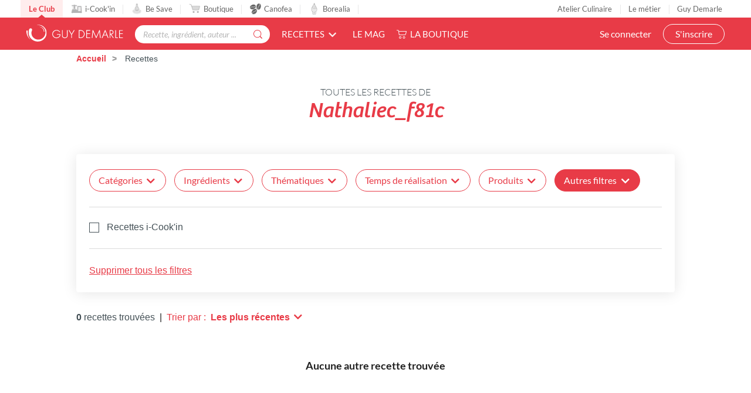

--- FILE ---
content_type: text/html; charset=utf-8
request_url: https://www.guydemarle.com/recettes?lock=users&users=nathaliec_f81c
body_size: 52821
content:
<!DOCTYPE html><html><head><!-- Quantcast Choice. Consent Manager Tag v2.0 (for TCF 2.0) -->
<script type="text/javascript" async=true>
(function() {
  var host = window.location.hostname;
  var element = document.createElement('script');
  var firstScript = document.getElementsByTagName('script')[0];
  var url = 'https://quantcast.mgr.consensu.org'
    .concat('/choice/', 'kLJA6VszszHAz', '/', host, '/choice.js')
  var uspTries = 0;
  var uspTriesLimit = 3;
  element.async = true;
  element.type = 'text/javascript';
  element.src = url;

  firstScript.parentNode.insertBefore(element, firstScript);

  function makeStub() {
    var TCF_LOCATOR_NAME = '__tcfapiLocator';
    var queue = [];
    var win = window;
    var cmpFrame;

    function addFrame() {
      var doc = win.document;
      var otherCMP = !!(win.frames[TCF_LOCATOR_NAME]);

      if (!otherCMP) {
        if (doc.body) {
          var iframe = doc.createElement('iframe');

          iframe.style.cssText = 'display:none';
          iframe.name = TCF_LOCATOR_NAME;
          doc.body.appendChild(iframe);
        } else {
          setTimeout(addFrame, 5);
        }
      }
      return !otherCMP;
    }

    function tcfAPIHandler() {
      var gdprApplies;
      var args = arguments;

      if (!args.length) {
        return queue;
      } else if (args[0] === 'setGdprApplies') {
        if (
          args.length > 3 &&
          args[2] === 2 &&
          typeof args[3] === 'boolean'
        ) {
          gdprApplies = args[3];
          if (typeof args[2] === 'function') {
            args[2]('set', true);
          }
        }
      } else if (args[0] === 'ping') {
        var retr = {
          gdprApplies: gdprApplies,
          cmpLoaded: false,
          cmpStatus: 'stub'
        };

        if (typeof args[2] === 'function') {
          args[2](retr);
        }
      } else {
        queue.push(args);
      }
    }

    function postMessageEventHandler(event) {
      var msgIsString = typeof event.data === 'string';
      var json = {};

      try {
        if (msgIsString) {
          json = JSON.parse(event.data);
        } else {
          json = event.data;
        }
      } catch (ignore) {}

      var payload = json.__tcfapiCall;

      if (payload) {
        window.__tcfapi(
          payload.command,
          payload.version,
          function(retValue, success) {
            var returnMsg = {
              __tcfapiReturn: {
                returnValue: retValue,
                success: success,
                callId: payload.callId
              }
            };
            if (msgIsString) {
              returnMsg = JSON.stringify(returnMsg);
            }
            event.source.postMessage(returnMsg, '*');
          },
          payload.parameter
        );
      }
    }

    while (win) {
      try {
        if (win.frames[TCF_LOCATOR_NAME]) {
          cmpFrame = win;
          break;
        }
      } catch (ignore) {}

      if (win === window.top) {
        break;
      }
      win = win.parent;
    }
    if (!cmpFrame) {
      addFrame();
      win.__tcfapi = tcfAPIHandler;
      win.addEventListener('message', postMessageEventHandler, false);
    }
  };

  makeStub();

  var uspStubFunction = function() {
    var arg = arguments;
    if (typeof window.__uspapi !== uspStubFunction) {
      setTimeout(function() {
        if (typeof window.__uspapi !== 'undefined') {
          window.__uspapi.apply(window.__uspapi, arg);
        }
      }, 500);
    }
  };

  var checkIfUspIsReady = function() {
    uspTries++;
    if (window.__uspapi === uspStubFunction && uspTries < uspTriesLimit) {
      console.warn('USP is not accessible');
    } else {
      clearInterval(uspInterval);
    }
  };

  if (typeof window.__uspapi === 'undefined') {
    window.__uspapi = uspStubFunction;
    var uspInterval = setInterval(checkIfUspIsReady, 6000);
  }
})();
</script>
<!-- End Quantcast Choice. Consent Manager Tag v2.0 (for TCF 2.0) --><title>0 Recettes gourmandes, faciles, rapides pour toutes les occasions</title><meta name="csrf-param" content="authenticity_token" />
<meta name="csrf-token" content="cuP72kl6aq1xAy8uk+9nzFkyKY5iqXfei6jnoFnYKLuUZCqDR5DGxId65lhvBAydtP6+1l4A9RJ1eu7xw7eKZg==" /><link rel="shortcut icon" type="image/x-icon" href="/assets/fav-club-4cd2f06d1e9f64a6f6ca960b51df8bb05c2069d60426b198401fa373cebefd8b.webp" /><meta content="IE=edge,chrome=1" http-equiv="X-UA-Compatible" /><meta content="width=device-width, initial-scale=1.0, maximum-scale=1.0" name="viewport" /><meta content="Découvrez plus de 0 recettes de qualité : entrées, plats, desserts, apéritifs, cakes, boulangerie... Réalisez des recettes irrésistibles concoctées par les chefs Guy Demarle et les milliers de membres de la communauté." name="description" /><!--Facebook Open Graph data--><meta content="0 Recettes gourmandes, faciles, rapides pour toutes les occasions" property="og:title" /><meta content="website" property="og:type" /><meta content="https://www.guydemarle.com/recettes?lock=users&amp;users=nathaliec_f81c" property="og:url" /><meta content="club/logo-footer.svg" property="og:image" /><meta content="Découvrez plus de 0 recettes de qualité : entrées, plats, desserts, apéritifs, cakes, boulangerie... Réalisez des recettes irrésistibles concoctées par les chefs Guy Demarle et les milliers de membres de la communauté." property="og:description" /><meta content="0 Recettes gourmandes, faciles, rapides pour toutes les occasions" property="og:site_name" /><script>window.dataLayer = window.dataLayer || [];
window.dataLayer.push({
  'userId': "",
  'userStatut': "",
  'userICK': 0,
  'userBS': 0,
});</script><script>window.dataLayer[0].pageType = "toutes_les_recettes";</script><script>window.dataLayer[0].pageType = "recettes_membre";
window.dataLayer[0].itemName = "nathaliec_f81c-2248";
window.dataLayer[0].itemId = "2248";
window.dataLayer[0].userStatut_profil = "conseillère guy demarle";</script><script>(function (w, d, s, l, i) {
    w[l] = w[l] || [];
    w[l].push({
        'gtm.start':
            new Date().getTime(), event: 'gtm.js'
    });
    var f = d.getElementsByTagName(s)[0],
        j = d.createElement(s), dl = l != 'dataLayer' ? '&l=' + l : '';
    j.async = true;
    j.src =
        'https://www.googletagmanager.com/gtm.js?id=' + i + dl;
    f.parentNode.insertBefore(j, f);
})(window, document, 'script', 'dataLayer', '');</script><script src="/assets/application-61e4232fcfcd782a188c3be159050c434ee0f5c851d37761815d9c67860c071d.js"></script><script src="https://cdn.jsdelivr.net/npm/js-cookie@rc/dist/js.cookie.min.js"></script><script crossorigin="anonymous" integrity="sha512-k9tXNhELZgnBVhd+IWZ2XOlvjGQUdD2De2k8wvH+5jdDuK5tQXIALEjro21Nyi8M22HVYZvNCfRQyBMZAaEqrw==" referrerpolicy="no-referrer" src="https://cdnjs.cloudflare.com/ajax/libs/mediaelement/5.0.5/mediaelement.min.js"></script><script crossorigin="anonymous" integrity="sha512-9x7Fbp4oRsNE3pMLv5EirYCwa4BPGOuMjQIdeDRd6XSdSm1slQBET2Smn7ehKedVGsaNIgX9Bwo6khHQJJtWzg==" referrerpolicy="no-referrer" src="https://cdnjs.cloudflare.com/ajax/libs/mediaelement/5.0.5/mediaelement-and-player.min.js"></script><link crossorigin="anonymous" href="https://cdnjs.cloudflare.com/ajax/libs/mediaelement/5.0.5/mediaelementplayer.min.css" integrity="sha512-uPQKP62rFWcB9WqloOcrcgA5g6DTEGm8MzM2trLIPo56C4S4IlZ9PePhDo+Bcg7xT/ntwWrn0sDSPiuVkSG7DA==" referrerpolicy="no-referrer" rel="stylesheet" /><link href="https://fonts.googleapis.com/icon?family=Material+Icons" rel="stylesheet" /><link rel="stylesheet" media="all" href="/assets/application-edfeb1b2ac420743a21b29fa71fb5fed6bf58acdd336d2cc828fc8d1a499206e.css" /></head><body class="recipes_body action_index"><noscript><iframe height="0" src="https://www.googletagmanager.com/ns.html?id=" style="display:none;visibility:hidden" width="0"></iframe></noscript><div class="ui fixed menu secondary-nav" id="top-bar"><a class="item secondary-nav__first" href="/">Le Club</a><a target="_blank" class="item" href="https://icookin.guydemarle.com/"><img alt="i-Cook&#39;in" class="ui image secondary-nav__img" src="/assets/club/nav/nav-galaxite-ick-8668821dee31b667675a739256b9a52dc8ecf0bb060bdd7d1ea14873e4d6d855.webp" />i-Cook&#39;in</a><a target="_blank" class="item" href="https://besave.guydemarle.com/"><img alt="Be Save" class="ui image secondary-nav__img" src="/assets/club/nav/nav-galaxite-besave-b6d0dbdcfc3bcb43a55126f58ff75d3ea85d6eb1c57fe76d8651e1d1516de89d.webp" />Be Save</a><a target="_blank" class="item" href="https://boutique.guydemarle.com"><img alt="Boutique" class="ui image secondary-nav__img" src="/assets/club/nav/nav-galaxite-boutique-90b17eb3f65fd15e6d7e2837645a8afdd8ac0abdf17402f6ac8e0adedeb1cad0.webp" />Boutique</a><a class="item " href="/canofea"><img alt="Canofea" class="ui image secondary-nav__img" src="/assets/club/nav/nav-galaxite-canofea-8d2fbb6aeba93e8c474a7de42a94ff793d56e8895fc0c49e21008ad9ffb74ba3.webp" />Canofea</a><a class="item " href="/borealia"><img alt="Borealia" class="ui image secondary-nav__img" src="/assets/club/nav/nav-galaxite-borealia-fa880a6fe2fb70895e464e44e70077c3af192dd147d1b9cad0da19500f43de5e.webp" />Borealia</a><div class="ui right menu secondary-nav__right"><a class="item" target="_blank" href="https://boutique.guydemarle.com/ateliers"> Atelier Culinaire</a><a class="item" target="_blank" href="http://demarrer.guy-demarle.fr/">Le métier</a><a class="item" target="_blank" href="https://boutique.guydemarle.com/content/4-qui-sommes-nous">Guy Demarle</a></div></div><div class="ui fixed menu primary-nav"><div class="ui item primary-nav__hide-desktop primary-nav__display-mobile"><button class="hamburger" id="openMobileNav" type="button"><span class="hamburger-box"><span class="hamburger-inner"></span></span></button></div><a class="header item primary-nav__display-mobile push-left" href="/"><img alt="Logo" class="ui image logo--primary" src="/assets/club/logo-gdm-40d1ffdf393d6b0690a58aed80a24d1efe64dc9d717b6ffb1fd3602c2b964206.svg" /></a><div class="ui item primary-nav__search primary-nav__display-mobile user-logged-out"><div class="ui fluid category search general navigation custom-search"><div class="ui icon input"><input type="search" name="search" id="search" placeholder="Recette, ingrédient, auteur ..." class="prompt general navigation" data-search="Rechercher" data-in-the-recipes="dans les recettes" /><i class="gdm-search-logo icon"></i></div><div class="results primary-nav__search-results"></div></div></div><div class="ui dropdown classic top pointing item custom-dropdown custom-dropdown--center" tabindex="0">Recettes<i class="chevron down icon"></i><div class="menu" tabindex="-1"><a class="item" href="/recettes">Toutes les recettes</a><a class="item" href="/categories-recettes">Catégories</a><a class="item" href="/thematiques-recettes">Thématiques</a><a class="item" href="/categories-produits">Recettes par moule</a><a class="item" href="/recettes?is_icookable=true">Recettes i-Cook&#39;in</a><a class="item" href="/ma-selection-de-recettes">Recommandées pour moi</a><a class="item" href="/je-vide-mon-frigo">Je vide mon frigo</a></div></div><div class="ui item link"><a href="https://mag.guydemarle.com/">Le mag</a></div><div class="ui item link"><i class="gdm-boutique-nav icon"></i><a target="_blank" href="https://boutique.guydemarle.com">La boutique</a></div><div class="ui right menu primary-nav__right push-right"><div class="item"><a class="primary-nav__login" href="/se-connecter">Se connecter</a></div><div class="item"><a class="custom-button primary-nav__register" href="/rejoindre-le-club">S&#39;inscrire</a></div></div></div><aside class="mobile-nav" id="offCanvas"><div class="mobile-nav__container"><div class="mobile-nav__wrap"><button class="close js-offcanvas-close"></button><div class="mobile-nav__header"><div class="header__buttons"><a class="buttons__login" href="/se-connecter">Se connecter</a><a class="custom-button buttons__register" href="/rejoindre-le-club">S&#39;inscrire</a></div></div><ul class="fr-accordion js-fr-accordion mobile-nav__links mobile-nav__second-menu"><li class="mobile-nav__link--big"><a href="/">CLUB</a></li><li class="mobile-nav__link--big"><a href="/canofea">CANOFEA</a></li><li class="mobile-nav__link--big"><a href="/borealia">BOREALIA</a></li><li class="fr-accordion__header js-fr-accordion__header mobile-nav__link--big" id="accordion-header-3">Recettes<span class="chevron"></span></li><ul class="fr-accordion__panel js-fr-accordion__panel mobile-nav__links mobile-nav__submenu" id="accordion-panel-3"><li><a class="mobile-nav__link--small" href="/recettes">Toutes les recettes</a></li><li><a class="mobile-nav__link--small" href="/categories-recettes">Catégories</a></li><li><a class="mobile-nav__link--small" href="/thematiques-recettes">Thématiques</a></li><li><a class="mobile-nav__link--small" href="/categories-produits">Recettes par moule</a></li><li><a class="mobile-nav__link--small" href="/recettes?is_icookable=true">Recettes i-Cook&#39;in</a></li><li><a class="mobile-nav__link--small" href="/ma-selection-de-recettes">Recommandées pour moi</a></li><li><a class="mobile-nav__link--small" href="/je-vide-mon-frigo">Je vide mon frigo</a></li></ul><li class="mobile-nav__link--big"><a href="https://mag.guydemarle.com/">Le mag</a></li><li class="mobile-nav__link--big"><a target="_blank" href="https://boutique.guydemarle.com">La boutique</a></li></ul></div><div class="mobile-nav__footer"><div class="follow-us__socials"><a class="i gdm-facebook gdm-icon" href="https://www.facebook.com/guy.demarle/" target="_blank"></a><a class="i gdm-pinterest gdm-icon" href="https://www.pinterest.fr/GDofficiel/" target="_blank"></a><a class="i gdm-twitter gdm-icon" href="https://twitter.com/guydemarle" target="_blank"></a><a class="i gdm-youtube gdm-icon" href="https://www.youtube.com/user/GuyDemarleGP" target="_blank"><span class="path1"><span class="path2"></span></span></a><a class="i gdm-instagram gdm-icon" href="https://www.instagram.com/guydemarle/" target="_blank"></a></div></div></div></aside><div class="pusher" id="context"><div class="ui custom-breadcrumb"><div class="ui container">  <div class="ui breadcrumb">
      <a href="/">Accueil</a>
      <div class="divider">/</div>
    <div class="active section">
      Recettes
    </div>
  </div>
</div></div><div class="ui container container--main semantic-flash"></div><script src="https://cdnjs.cloudflare.com/ajax/libs/URI.js/1.19.2/URI.min.js"></script><div class="ui container"><div class="source_users"><div class="search-results"><div class="search_term">Toutes les recettes de </div><h1 class="categories-thematics-results__text">Nathaliec_f81c</h1></div></div><h3></h3><div class="recipes-filters__wrap"><div class="recipe-filters__mobile"><button class="recipe-filters__toggle ui button custom-button">Plus de filtres<i class="chevron down icon"></i></button></div><div class="recipe-filters__dropdowns mobile-hidden"><div class="mobile-only m-t-1"></div><div class="ui dropdown classic pointing left top button filtering_categories custom-dropdown custom-dropdown--button"><span class="ui tiny header">Catégories</span><i class="chevron down icon"></i><div class="menu fixed-width"><div class="scrolling menu"><div class="ui item checkbox categories filters_desktop custom-checkbox custom-checkbox--small" data-category-label="apéritifs"><input type="checkbox" name="categories" id="categories" value="1" class="checkbox categories non-semantic" /><label>Apéritifs</label></div><div class="ui item checkbox categories filters_desktop custom-checkbox custom-checkbox--small" data-category-label="entrées"><input type="checkbox" name="categories" id="categories" value="2" class="checkbox categories non-semantic" /><label>Entrées</label></div><div class="ui item checkbox categories filters_desktop custom-checkbox custom-checkbox--small" data-category-label="plats"><input type="checkbox" name="categories" id="categories" value="3" class="checkbox categories non-semantic" /><label>Plats</label></div><div class="ui item checkbox categories filters_desktop custom-checkbox custom-checkbox--small" data-category-label="desserts"><input type="checkbox" name="categories" id="categories" value="4" class="checkbox categories non-semantic" /><label>Desserts</label></div><div class="ui item checkbox categories filters_desktop custom-checkbox custom-checkbox--small" data-category-label="glaces"><input type="checkbox" name="categories" id="categories" value="5" class="checkbox categories non-semantic" /><label>Glaces</label></div><div class="ui item checkbox categories filters_desktop custom-checkbox custom-checkbox--small" data-category-label="boulangerie"><input type="checkbox" name="categories" id="categories" value="6" class="checkbox categories non-semantic" /><label>Boulangerie</label></div><div class="ui item checkbox categories filters_desktop custom-checkbox custom-checkbox--small" data-category-label="accompagnements"><input type="checkbox" name="categories" id="categories" value="7" class="checkbox categories non-semantic" /><label>Accompagnements</label></div><div class="ui item checkbox categories filters_desktop custom-checkbox custom-checkbox--small" data-category-label="boissons"><input type="checkbox" name="categories" id="categories" value="8" class="checkbox categories non-semantic" /><label>Boissons</label></div><div class="ui item checkbox categories filters_desktop custom-checkbox custom-checkbox--small" data-category-label="soupes et crèmes"><input type="checkbox" name="categories" id="categories" value="9" class="checkbox categories non-semantic" /><label>Soupes et crèmes</label></div><div class="ui item checkbox categories filters_desktop custom-checkbox custom-checkbox--small" data-category-label="cakes et quiches salés"><input type="checkbox" name="categories" id="categories" value="10" class="checkbox categories non-semantic" /><label>Cakes et quiches salés</label></div><div class="ui item checkbox categories filters_desktop custom-checkbox custom-checkbox--small" data-category-label="sauces"><input type="checkbox" name="categories" id="categories" value="11" class="checkbox categories non-semantic" /><label>Sauces</label></div><div class="ui item checkbox categories filters_desktop custom-checkbox custom-checkbox--small" data-category-label="autres"><input type="checkbox" name="categories" id="categories" value="12" class="checkbox categories non-semantic" /><label>Autres</label></div></div><div class="ui divider custom-divider--primary m-b-0"></div><div class="ui clearing segment no-border no-margin filters-dropdown__bottom"><div class="flex flex-row items-center justify-between"><div class="ui erase-link erase filtering categories">Effacer</div><div class="ui button custom-button custom-button--small validate filtering categories m-r-0">Valider</div></div></div></div></div><div class="ui dropdown classic pointing left top button multiple ingredient custom-dropdown custom-dropdown--button custom-dropdown--search"><input name="filters" type="hidden" /><span class="ui tiny header">Ingrédients</span><i class="chevron down icon"></i><div class="menu fixed-width"><div class="ui icon search input"><i class="gdm-search-logo icon"></i><input class="ingredients_filtering_input custom-search" placeholder="Rechercher des ingrédients" type="search" /></div><div class="ui divider custom-divider--primary"></div><div class="header"><div class="ui labels ingredients_filtered_list force-wrap"></div></div><div class="scrolling menu scrolling-ingredients"><div class="item ingredient" data-value="abricot(s) au sirop">Abricot(s) au sirop</div><div class="item ingredient" data-value="abricot(s) bergeron">Abricot(s) bergeron</div><div class="item ingredient" data-value="jus d&#39;abricot">Jus d&#39;abricot</div><div class="item ingredient" data-value="purée d&#39;abricot">Purée d&#39;abricot</div><div class="item ingredient" data-value="gousse(s) d&#39;ail">Gousse(s) d&#39;ail</div><div class="item ingredient" data-value="croûton(s) à l&#39;ail">Croûton(s) à l&#39;ail</div><div class="item ingredient" data-value="pâte d&#39;ail">Pâte d&#39;ail</div><div class="item ingredient" data-value="airelle(s) en bocal">Airelle(s) en bocal</div><div class="item ingredient" data-value="alcool de fruit">Alcool de fruit</div><div class="item ingredient" data-value="alcool de genièvre">Alcool de genièvre</div><div class="item ingredient" data-value="alcool de griotte">Alcool de griotte</div><div class="item ingredient" data-value="alcool de poire">Alcool de poire</div><div class="item ingredient" data-value="alcool de pomme">Alcool de pomme</div><div class="item ingredient" data-value="alcool de riz">Alcool de riz</div><div class="item ingredient" data-value="alcool de violette">Alcool de violette</div><div class="item ingredient" data-value="bordeaux">Bordeaux</div><div class="item ingredient" data-value="cachaça">Cachaça</div><div class="item ingredient" data-value="calvados">Calvados</div><div class="item ingredient" data-value="rhum">Rhum</div><div class="item ingredient" data-value="vermouth">Vermouth</div><div class="item ingredient" data-value="vodka">Vodka</div><div class="item ingredient" data-value="whisky">Whisky</div><div class="item ingredient" data-value="cognac">Cognac</div><div class="item ingredient" data-value="curaçao">Curaçao</div><div class="item ingredient" data-value="pastis">Pastis</div><div class="item ingredient" data-value="armagnac">Armagnac</div><div class="item ingredient" data-value="bergerac">Bergerac</div><div class="item ingredient" data-value="champagne">Champagne</div><div class="item ingredient" data-value="chouchen">Chouchen</div><div class="item ingredient" data-value="cidre">Cidre</div><div class="item ingredient" data-value="baileys">Baileys</div><div class="item ingredient" data-value="beaujolais">Beaujolais</div><div class="item ingredient" data-value="cointreau">Cointreau</div><div class="item ingredient" data-value="gewurztraminer">Gewurztraminer</div><div class="item ingredient" data-value="eau de vie">Eau de vie</div><div class="item ingredient" data-value="kirsch">Kirsch</div><div class="item ingredient" data-value="marsala">Marsala</div><div class="item ingredient" data-value="muscadet">Muscadet</div><div class="item ingredient" data-value="muscat">Muscat</div><div class="item ingredient" data-value="porto">Porto</div><div class="item ingredient" data-value="algues en paillettes">Algues en paillettes</div><div class="item ingredient" data-value="alcool">Alcool</div><div class="item ingredient" data-value="amandes effilées grillées">Amandes effilées grillées</div><div class="item ingredient" data-value="amandes entières">Amandes entières</div><div class="item ingredient" data-value="amandes grillées">Amandes grillées</div><div class="item ingredient" data-value="crème d&#39;amandes">Crème d&#39;amandes</div><div class="item ingredient" data-value="pâte d&#39;amandes">Pâte d&#39;amandes</div><div class="item ingredient" data-value="poudre d&#39;amandes">Poudre d&#39;amandes</div><div class="item ingredient" data-value="purée d&#39;amandes">Purée d&#39;amandes</div><div class="item ingredient" data-value="lait d&#39;amande">Lait d&#39;amande</div><div class="item ingredient" data-value="arôme d&#39;amande">Arôme d&#39;amande</div><div class="item ingredient" data-value="amaretto">Amaretto</div><div class="item ingredient" data-value="ananas au sirop">Ananas au sirop</div><div class="item ingredient" data-value="ananas victoria">Ananas victoria</div><div class="item ingredient" data-value="purée d&#39;ananas">Purée d&#39;ananas</div><div class="item ingredient" data-value="andouille de guémené">Andouille de guémené</div><div class="item ingredient" data-value="aneth moulue">Aneth moulue</div><div class="item ingredient" data-value="anis">Anis</div><div class="item ingredient" data-value="grains d&#39;anis vert">Grains d&#39;anis vert</div><div class="item ingredient" data-value="anis vert">Anis vert</div><div class="item ingredient" data-value="anis vert en poudre">Anis vert en poudre</div><div class="item ingredient" data-value="arôme de bergamote">Arôme de bergamote</div><div class="item ingredient" data-value="arôme de fleur d&#39;oranger">Arôme de fleur d&#39;oranger</div><div class="item ingredient" data-value="arôme de rose">Arôme de rose</div><div class="item ingredient" data-value="arôme de truffe blanche">Arôme de truffe blanche</div><div class="item ingredient" data-value="arôme maggi">Arôme maggi</div><div class="item ingredient" data-value="coeur(s) d&#39;artichaut(s)">Coeur(s) d&#39;artichaut(s)</div><div class="item ingredient" data-value="fond(s) d&#39;artichaut(s)">Fond(s) d&#39;artichaut(s)</div><div class="item ingredient" data-value="asperge(s)">Asperge(s)</div><div class="item ingredient" data-value="pointe(s) d&#39;asperge(s)">Pointe(s) d&#39;asperge(s)</div><div class="item ingredient" data-value="aubergine(s) grillée(s)">Aubergine(s) grillée(s)</div><div class="item ingredient" data-value="caviar d&#39;aubergine(s)">Caviar d&#39;aubergine(s)</div><div class="item ingredient" data-value="purée de banane">Purée de banane</div><div class="item ingredient" data-value="arôme d&#39;amande amère">Arôme d&#39;amande amère</div><div class="item ingredient" data-value="arôme">Arôme</div><div class="item ingredient" data-value="feuille(s) de basilic">Feuille(s) de basilic</div><div class="item ingredient" data-value="betterave(s) crue(s)">Betterave(s) crue(s)</div><div class="item ingredient" data-value="betterave(s) cuite(s)">Betterave(s) cuite(s)</div><div class="item ingredient" data-value="beurre aux cristaux de sel">Beurre aux cristaux de sel</div><div class="item ingredient" data-value="beurre clarifié">Beurre clarifié</div><div class="item ingredient" data-value="beurre de baratte">Beurre de baratte</div><div class="item ingredient" data-value="beurre de tourage">Beurre de tourage</div><div class="item ingredient" data-value="beurre demi-sel">Beurre demi-sel</div><div class="item ingredient" data-value="beurre doux">Beurre doux</div><div class="item ingredient" data-value="beurre froid">Beurre froid</div><div class="item ingredient" data-value="beurre noisette">Beurre noisette</div><div class="item ingredient" data-value="beurre salé">Beurre salé</div><div class="item ingredient" data-value="bière blonde">Bière blonde</div><div class="item ingredient" data-value="biscuit(s)">Biscuit(s)</div><div class="item ingredient" data-value="banane(s)">Banane(s)</div><div class="item ingredient" data-value="beurre">Beurre</div><div class="item ingredient" data-value="compote de banane">Compote de banane</div><div class="item ingredient" data-value="beurre pommade">Beurre pommade</div><div class="item ingredient" data-value="bière ambrée">Bière ambrée</div><div class="item ingredient" data-value="bière">Bière</div><div class="item ingredient" data-value="purée de tomates séchées">Purée de tomates séchées</div><div class="item ingredient" data-value="pâte praliné “chouchou” cacahuètes">Pâte praliné “chouchou” cacahuètes</div><div class="item ingredient" data-value="pistole(s) de chocolat de couverture lait 35%">Pistole(s) de chocolat de couverture lait 35%</div><div class="item ingredient" data-value="pistole(s) de chocolat de couverture noir 66%">Pistole(s) de chocolat de couverture noir 66%</div><div class="item ingredient" data-value="cacao">Cacao</div><div class="item ingredient" data-value="mix d&#39;épices façon indienne">Mix d&#39;épices façon indienne</div><div class="item ingredient" data-value="mélange pour pain 6 céréales">Mélange pour pain 6 céréales</div><div class="item ingredient" data-value="caviar de proivrons">Caviar de proivrons</div><div class="item ingredient" data-value="algues séchées">Algues séchées</div><div class="item ingredient" data-value="crème chantilly">Crème chantilly</div><div class="item ingredient" data-value="abricot(s) sec(s) moelleux">Abricot(s) sec(s) moelleux</div><div class="item ingredient" data-value="amandes caramélisées">Amandes caramélisées</div><div class="item ingredient" data-value="café soluble">Café soluble</div><div class="item ingredient" data-value="farine">Farine</div><div class="item ingredient" data-value="algues">Algues</div><div class="item ingredient" data-value="épeautre">Épeautre</div><div class="item ingredient" data-value="parmesan">Parmesan</div><div class="item ingredient" data-value="groseilles">Groseilles</div><div class="item ingredient" data-value="farine d&#39;épeautre t80">Farine d&#39;épeautre t80</div><div class="item ingredient" data-value="ail">Ail</div><div class="item ingredient" data-value="fromage de brebis">Fromage de brebis</div><div class="item ingredient" data-value="abricot(s) sec(s)">Abricot(s) sec(s)</div><div class="item ingredient" data-value="gélatine">Gélatine</div><div class="item ingredient" data-value="mini-artichauts">Mini-artichauts</div><div class="item ingredient" data-value="abricot(s) séché(s)">Abricot(s) séché(s)</div><div class="item ingredient" data-value="chou(x) kale">Chou(x) kale</div><div class="item ingredient" data-value="aubergine(s)">Aubergine(s)</div><div class="item ingredient" data-value="caviar">Caviar</div><div class="item ingredient" data-value="gros sel">Gros sel</div><div class="item ingredient" data-value="échalote(s)">Échalote(s)</div><div class="item ingredient" data-value="airelle(s)">Airelle(s)</div><div class="item ingredient" data-value="graines de sésame">Graines de sésame</div><div class="item ingredient" data-value="tzatziki">Tzatziki</div><div class="item ingredient" data-value="andouille">Andouille</div><div class="item ingredient" data-value="blé">Blé</div><div class="item ingredient" data-value="ail violet">Ail violet</div><div class="item ingredient" data-value="persil plat">Persil plat</div><div class="item ingredient" data-value="aneth">Aneth</div><div class="item ingredient" data-value="pistoles de chocolat noir">Pistoles de chocolat noir</div><div class="item ingredient" data-value="tarama">Tarama</div><div class="item ingredient" data-value="abricot(s)">Abricot(s)</div><div class="item ingredient" data-value="cerise(s) confite(s)">Cerise(s) confite(s)</div><div class="item ingredient" data-value="amandes">Amandes</div><div class="item ingredient" data-value="confiture de cerise">Confiture de cerise</div><div class="item ingredient" data-value="crème fraîche">Crème fraîche</div><div class="item ingredient" data-value="cerfeuil">Cerfeuil</div><div class="item ingredient" data-value="avocat(s)">Avocat(s)</div><div class="item ingredient" data-value="biscuit(s) apéritif(s)">Biscuit(s) apéritif(s)</div><div class="item ingredient" data-value="biscuit(s) petit-beurre">Biscuit(s) petit-beurre</div><div class="item ingredient" data-value="spéculoos">Spéculoos</div><div class="item ingredient" data-value="petits-beurre">Petits-beurre</div><div class="item ingredient" data-value="sablés">Sablés</div><div class="item ingredient" data-value="cookies">Cookies</div><div class="item ingredient" data-value="gavottes">Gavottes</div><div class="item ingredient" data-value="smarties">Smarties</div><div class="item ingredient" data-value="bonbon(s)">Bonbon(s)</div><div class="item ingredient" data-value="carambars">Carambars</div><div class="item ingredient" data-value="m&amp;m’s">M&amp;m’s</div><div class="item ingredient" data-value="chamallows">Chamallows</div><div class="item ingredient" data-value="boudin(s)">Boudin(s)</div><div class="item ingredient" data-value="bouillon de coquillages">Bouillon de coquillages</div><div class="item ingredient" data-value="bouillon de crustacés">Bouillon de crustacés</div><div class="item ingredient" data-value="bouillon de volaille">Bouillon de volaille</div><div class="item ingredient" data-value="filet(s) de cabillaud">Filet(s) de cabillaud</div><div class="item ingredient" data-value="bouillon de légumes">Bouillon de légumes</div><div class="item ingredient" data-value="beurre de cacao mycryo">Beurre de cacao mycryo</div><div class="item ingredient" data-value="cacao amer">Cacao amer</div><div class="item ingredient" data-value="cacao en poudre non sucré">Cacao en poudre non sucré</div><div class="item ingredient" data-value="grué de cacao">Grué de cacao</div><div class="item ingredient" data-value="extrait de café liquide">Extrait de café liquide</div><div class="item ingredient" data-value="canard">Canard</div><div class="item ingredient" data-value="cannelle">Cannelle</div><div class="item ingredient" data-value="sauce caramel">Sauce caramel</div><div class="item ingredient" data-value="caramel beurre salé">Caramel beurre salé</div><div class="item ingredient" data-value="caramel liquide">Caramel liquide</div><div class="item ingredient" data-value="arôme de caramel">Arôme de caramel</div><div class="item ingredient" data-value="amandes effilées">Amandes effilées</div><div class="item ingredient" data-value="cacahuètes">Cacahuètes</div><div class="item ingredient" data-value="café en grains">Café en grains</div><div class="item ingredient" data-value="beurre de cacao">Beurre de cacao</div><div class="item ingredient" data-value="graisse de canard">Graisse de canard</div><div class="item ingredient" data-value="confit de canard">Confit de canard</div><div class="item ingredient" data-value="aiguillette(s) de canard">Aiguillette(s) de canard</div><div class="item ingredient" data-value="biscuit(s) rose(s) de reims">Biscuit(s) rose(s) de reims</div><div class="item ingredient" data-value="calisson(s)">Calisson(s)</div><div class="item ingredient" data-value="cuisse(s) de canard">Cuisse(s) de canard</div><div class="item ingredient" data-value="boudin(s) noir(s)">Boudin(s) noir(s)</div><div class="item ingredient" data-value="beurre de cacahuètes">Beurre de cacahuètes</div><div class="item ingredient" data-value="champignon(s)">Champignon(s)</div><div class="item ingredient" data-value="gésiers de canard">Gésiers de canard</div><div class="item ingredient" data-value="miettes de thon">Miettes de thon</div><div class="item ingredient" data-value="fèves de cacao">Fèves de cacao</div><div class="item ingredient" data-value="boudin(s) blanc(s)">Boudin(s) blanc(s)</div><div class="item ingredient" data-value="biscuit(s) à la cuillère">Biscuit(s) à la cuillère</div><div class="item ingredient" data-value="cacao en poudre">Cacao en poudre</div><div class="item ingredient" data-value="magret(s) de canard">Magret(s) de canard</div><div class="item ingredient" data-value="crozet(s)">Crozet(s)</div><div class="item ingredient" data-value="mix d&#39;épices orientales">Mix d&#39;épices orientales</div><div class="item ingredient" data-value="café">Café</div><div class="item ingredient" data-value="crêpe(s) dentelle">Crêpe(s) dentelle</div><div class="item ingredient" data-value="amandes emondées">Amandes emondées</div><div class="item ingredient" data-value="carotte(s) violette(s)">Carotte(s) violette(s)</div><div class="item ingredient" data-value="carotte(s) des sables">Carotte(s) des sables</div><div class="item ingredient" data-value="carotte(s) râpée(s)">Carotte(s) râpée(s)</div><div class="item ingredient" data-value="bâton(s) de cannelle">Bâton(s) de cannelle</div><div class="item ingredient" data-value="carotte(s)">Carotte(s)</div><div class="item ingredient" data-value="pomme(s) de terre vitelotte">Pomme(s) de terre vitelotte</div><div class="item ingredient" data-value="anis étoilé">Anis étoilé</div><div class="item ingredient" data-value="chorizo">Chorizo</div><div class="item ingredient" data-value="melon(s)">Melon(s)</div><div class="item ingredient" data-value="ris de veau">Ris de veau</div><div class="item ingredient" data-value="artichaut(s)">Artichaut(s)</div><div class="item ingredient" data-value="chanterelle(s)">Chanterelle(s)</div><div class="item ingredient" data-value="crème fouettée">Crème fouettée</div><div class="item ingredient" data-value="muscade en poudre">Muscade en poudre</div><div class="item ingredient" data-value="tomate(s) grappe(s)">Tomate(s) grappe(s)</div><div class="item ingredient" data-value="tapioca">Tapioca</div><div class="item ingredient" data-value="mix d&#39;épices - mexicaine">Mix d&#39;épices - mexicaine</div><div class="item ingredient" data-value="betterave(s)">Betterave(s)</div><div class="item ingredient" data-value="cèpe(s)">Cèpe(s)</div><div class="item ingredient" data-value="galettes de sarrasin">Galettes de sarrasin</div><div class="item ingredient" data-value="levure">Levure</div><div class="item ingredient" data-value="prune(s)">Prune(s)</div><div class="item ingredient" data-value="margarine">Margarine</div><div class="item ingredient" data-value="guacamole">Guacamole</div><div class="item ingredient" data-value="chou(x)">Chou(x)</div><div class="item ingredient" data-value="noix de macadamia">Noix de macadamia</div><div class="item ingredient" data-value="ail semoule">Ail semoule</div><div class="item ingredient" data-value="jus de pomme">Jus de pomme</div><div class="item ingredient" data-value="tomate(s) cœur de bœuf">Tomate(s) cœur de bœuf</div><div class="item ingredient" data-value="bière brune">Bière brune</div><div class="item ingredient" data-value="citron(s)">Citron(s)</div><div class="item ingredient" data-value="piment">Piment</div><div class="item ingredient" data-value="riz 3 couleurs">Riz 3 couleurs</div><div class="item ingredient" data-value="chapelure">Chapelure</div><div class="item ingredient" data-value="banane(s) plantain">Banane(s) plantain</div><div class="item ingredient" data-value="chou(x) chinois">Chou(x) chinois</div><div class="item ingredient" data-value="lapin">Lapin</div><div class="item ingredient" data-value="truite">Truite</div><div class="item ingredient" data-value="saucisse(s) de morteau">Saucisse(s) de morteau</div><div class="item ingredient" data-value="fèves">Fèves</div><div class="item ingredient" data-value="asperge(s) verte(s)">Asperge(s) verte(s)</div><div class="item ingredient" data-value="crêpes">Crêpes</div><div class="item ingredient" data-value="lentilles corail">Lentilles corail</div><div class="item ingredient" data-value="basilic moulu">Basilic moulu</div><div class="item ingredient" data-value="butternut">Butternut</div><div class="item ingredient" data-value="marrons">Marrons</div><div class="item ingredient" data-value="poulpe">Poulpe</div><div class="item ingredient" data-value="asperge(s) blanche(s)">Asperge(s) blanche(s)</div><div class="item ingredient" data-value="courgette(s) jaune(s)">Courgette(s) jaune(s)</div><div class="item ingredient" data-value="pamplemousse(s)">Pamplemousse(s)</div><div class="item ingredient" data-value="roquette">Roquette</div><div class="item ingredient" data-value="ciboulette">Ciboulette</div><div class="item ingredient" data-value="ail en poudre">Ail en poudre</div><div class="item ingredient" data-value="orange(s)">Orange(s)</div><div class="item ingredient" data-value="raisin(s) noir(s)">Raisin(s) noir(s)</div><div class="item ingredient" data-value="pesto">Pesto</div><div class="item ingredient" data-value="basilic">Basilic</div><div class="item ingredient" data-value="courge(s) musquée(s)">Courge(s) musquée(s)</div><div class="item ingredient" data-value="oignon(s) nouveau(x)">Oignon(s) nouveau(x)</div><div class="item ingredient" data-value="poivron(s) vert(s)">Poivron(s) vert(s)</div><div class="item ingredient" data-value="sucre de coco">Sucre de coco</div><div class="item ingredient" data-value="écrevisse(s)">Écrevisse(s)</div><div class="item ingredient" data-value="arôme de banane">Arôme de banane</div><div class="item ingredient" data-value="coriandre moulue">Coriandre moulue</div><div class="item ingredient" data-value="pistache(s)">Pistache(s)</div><div class="item ingredient" data-value="feuille(s) de nori">Feuille(s) de nori</div><div class="item ingredient" data-value="carotte(s) jaune(s)">Carotte(s) jaune(s)</div><div class="item ingredient" data-value="crabe">Crabe</div><div class="item ingredient" data-value="haricot(s) rouge(s)">Haricot(s) rouge(s)</div><div class="item ingredient" data-value="anguille(s)">Anguille(s)</div><div class="item ingredient" data-value="romarin">Romarin</div><div class="item ingredient" data-value="cornichon(s)">Cornichon(s)</div><div class="item ingredient" data-value="girolles">Girolles</div><div class="item ingredient" data-value="citron(s) vert(s)">Citron(s) vert(s)</div><div class="item ingredient" data-value="romarin moulu">Romarin moulu</div><div class="item ingredient" data-value="céleri-rave">Céleri-rave</div><div class="item ingredient" data-value="pistils de safran">Pistils de safran</div><div class="item ingredient" data-value="paprika">Paprika</div><div class="item ingredient" data-value="boulgour">Boulgour</div><div class="item ingredient" data-value="escargot(s)">Escargot(s)</div><div class="item ingredient" data-value="nectarine(s) blanche(s)">Nectarine(s) blanche(s)</div><div class="item ingredient" data-value="laitue">Laitue</div><div class="item ingredient" data-value="truffes">Truffes</div><div class="item ingredient" data-value="fleurs de courgette(s)">Fleurs de courgette(s)</div><div class="item ingredient" data-value="pomme(s) granny smith">Pomme(s) granny smith</div><div class="item ingredient" data-value="rumsteck(s) de boeuf">Rumsteck(s) de boeuf</div><div class="item ingredient" data-value="morilles">Morilles</div><div class="item ingredient" data-value="curry">Curry</div><div class="item ingredient" data-value="aiguillette(s) de poulet">Aiguillette(s) de poulet</div><div class="item ingredient" data-value="macarons">Macarons</div><div class="item ingredient" data-value="quinoa">Quinoa</div><div class="item ingredient" data-value="graines de courge">Graines de courge</div><div class="item ingredient" data-value="escalope(s) de veau">Escalope(s) de veau</div><div class="item ingredient" data-value="shimeji">Shimeji</div><div class="item ingredient" data-value="litchi(s)">Litchi(s)</div><div class="item ingredient" data-value="saucisse(s) de toulouse">Saucisse(s) de toulouse</div><div class="item ingredient" data-value="crabe(s)">Crabe(s)</div><div class="item ingredient" data-value="chou(x) de bruxelles">Chou(x) de bruxelles</div><div class="item ingredient" data-value="curcuma frais">Curcuma frais</div><div class="item ingredient" data-value="filet(s) de poulet">Filet(s) de poulet</div><div class="item ingredient" data-value="physalis">Physalis</div><div class="item ingredient" data-value="zeste(s) de citron(s)">Zeste(s) de citron(s)</div><div class="item ingredient" data-value="eau">Eau</div><div class="item ingredient" data-value="lieu jaune">Lieu jaune</div><div class="item ingredient" data-value="filet(s) de saumon">Filet(s) de saumon</div><div class="item ingredient" data-value="copeaux de chocolat">Copeaux de chocolat</div><div class="item ingredient" data-value="melon(s) jaune(s)">Melon(s) jaune(s)</div><div class="item ingredient" data-value="clémentine(s)">Clémentine(s)</div><div class="item ingredient" data-value="pomme(s) de terre">Pomme(s) de terre</div><div class="item ingredient" data-value="sucre glace">Sucre glace</div><div class="item ingredient" data-value="choucroute">Choucroute</div><div class="item ingredient" data-value="olive(s) noire(s)">Olive(s) noire(s)</div><div class="item ingredient" data-value="patate(s) douce(s)">Patate(s) douce(s)</div><div class="item ingredient" data-value="brocolis">Brocolis</div><div class="item ingredient" data-value="vert(s) de poireau(x)">Vert(s) de poireau(x)</div><div class="item ingredient" data-value="merguez">Merguez</div><div class="item ingredient" data-value="pignons de pin">Pignons de pin</div><div class="item ingredient" data-value="crème pâtissière">Crème pâtissière</div><div class="item ingredient" data-value="confiture de framboise">Confiture de framboise</div><div class="item ingredient" data-value="pois chiches">Pois chiches</div><div class="item ingredient" data-value="noix de veau">Noix de veau</div><div class="item ingredient" data-value="chou(x) rouge(s)">Chou(x) rouge(s)</div><div class="item ingredient" data-value="myrtille(s)">Myrtille(s)</div><div class="item ingredient" data-value="bavette(s) de boeuf">Bavette(s) de boeuf</div><div class="item ingredient" data-value="shiitakes">Shiitakes</div><div class="item ingredient" data-value="fromage râpé">Fromage râpé</div><div class="item ingredient" data-value="datte(s)">Datte(s)</div><div class="item ingredient" data-value="champignon(s) noir(s)">Champignon(s) noir(s)</div><div class="item ingredient" data-value="oignon(s) blanc(s)">Oignon(s) blanc(s)</div><div class="item ingredient" data-value="filet mignon de veau">Filet mignon de veau</div><div class="item ingredient" data-value="sauge">Sauge</div><div class="item ingredient" data-value="crevette(s)">Crevette(s)</div><div class="item ingredient" data-value="menthe">Menthe</div><div class="item ingredient" data-value="pomme(s) jonagold">Pomme(s) jonagold</div><div class="item ingredient" data-value="coque(s)">Coque(s)</div><div class="item ingredient" data-value="chocolat">Chocolat</div><div class="item ingredient" data-value="aile(s) de poulet">Aile(s) de poulet</div><div class="item ingredient" data-value="céleri branche">Céleri branche</div><div class="item ingredient" data-value="haricot(s) vert(s)">Haricot(s) vert(s)</div><div class="item ingredient" data-value="combava(s)">Combava(s)</div><div class="item ingredient" data-value="noix">Noix</div><div class="item ingredient" data-value="chipolata(s)">Chipolata(s)</div><div class="item ingredient" data-value="chou(x) vert(s)">Chou(x) vert(s)</div><div class="item ingredient" data-value="laurier">Laurier</div><div class="item ingredient" data-value="bonite">Bonite</div><div class="item ingredient" data-value="faux-filet(s) de bœuf">Faux-filet(s) de bœuf</div><div class="item ingredient" data-value="bâton(s) de citronnelle">Bâton(s) de citronnelle</div><div class="item ingredient" data-value="miel">Miel</div><div class="item ingredient" data-value="pralines">Pralines</div><div class="item ingredient" data-value="crème anglaise">Crème anglaise</div><div class="item ingredient" data-value="oignon(s) grelot(s)">Oignon(s) grelot(s)</div><div class="item ingredient" data-value="salade romaine">Salade romaine</div><div class="item ingredient" data-value="pépites de chocolat">Pépites de chocolat</div><div class="item ingredient" data-value="morue">Morue</div><div class="item ingredient" data-value="pomme(s) golden">Pomme(s) golden</div><div class="item ingredient" data-value="framboise(s)">Framboise(s)</div><div class="item ingredient" data-value="noisette(s)">Noisette(s)</div><div class="item ingredient" data-value="pistoles de chocolat blanc">Pistoles de chocolat blanc</div><div class="item ingredient" data-value="oeuf(s)">Oeuf(s)</div><div class="item ingredient" data-value="mirabelle(s)">Mirabelle(s)</div><div class="item ingredient" data-value="cardamone">Cardamone</div><div class="item ingredient" data-value="curry en poudre">Curry en poudre</div><div class="item ingredient" data-value="lentilles blondes">Lentilles blondes</div><div class="item ingredient" data-value="sardine(s)">Sardine(s)</div><div class="item ingredient" data-value="vin blanc sec">Vin blanc sec</div><div class="item ingredient" data-value="courge(s) spaghetti">Courge(s) spaghetti</div><div class="item ingredient" data-value="mangue(s)">Mangue(s)</div><div class="item ingredient" data-value="pralin en grains">Pralin en grains</div><div class="item ingredient" data-value="épices">Épices</div><div class="item ingredient" data-value="sucre en grains">Sucre en grains</div><div class="item ingredient" data-value="coppa">Coppa</div><div class="item ingredient" data-value="jambon de dinde">Jambon de dinde</div><div class="item ingredient" data-value="persil">Persil</div><div class="item ingredient" data-value="paleron(s) de boeuf">Paleron(s) de boeuf</div><div class="item ingredient" data-value="courgette(s)">Courgette(s)</div><div class="item ingredient" data-value="coriandre fraîche">Coriandre fraîche</div><div class="item ingredient" data-value="purée de cassis">Purée de cassis</div><div class="item ingredient" data-value="oignon(s) rouge(s)">Oignon(s) rouge(s)</div><div class="item ingredient" data-value="céleri">Céleri</div><div class="item ingredient" data-value="son d&#39;avoine">Son d&#39;avoine</div><div class="item ingredient" data-value="flocons d&#39;avoine">Flocons d&#39;avoine</div><div class="item ingredient" data-value="semoule de blé">Semoule de blé</div><div class="item ingredient" data-value="muesli">Muesli</div><div class="item ingredient" data-value="muesli aux fruits rouges">Muesli aux fruits rouges</div><div class="item ingredient" data-value="muesli au chocolat">Muesli au chocolat</div><div class="item ingredient" data-value="maïs">Maïs</div><div class="item ingredient" data-value="coulis de cerise">Coulis de cerise</div><div class="item ingredient" data-value="purée de griotte">Purée de griotte</div><div class="item ingredient" data-value="champignon(s) de paris">Champignon(s) de paris</div><div class="item ingredient" data-value="lait de châtaigne">Lait de châtaigne</div><div class="item ingredient" data-value="sauce chocolat">Sauce chocolat</div><div class="item ingredient" data-value="bâton(s) de chocolat noir">Bâton(s) de chocolat noir</div><div class="item ingredient" data-value="chocolat au riz soufflé">Chocolat au riz soufflé</div><div class="item ingredient" data-value="chocolat aux noisettes">Chocolat aux noisettes</div><div class="item ingredient" data-value="chocolat de couverture">Chocolat de couverture</div><div class="item ingredient" data-value="chocolat noir">Chocolat noir</div><div class="item ingredient" data-value="chocolat pâtissier">Chocolat pâtissier</div><div class="item ingredient" data-value="chocolat praliné">Chocolat praliné</div><div class="item ingredient" data-value="araignée(s) de mer">Araignée(s) de mer</div><div class="item ingredient" data-value="oignon(s) jaune(s)">Oignon(s) jaune(s)</div><div class="item ingredient" data-value="châtaigne(s)">Châtaigne(s)</div><div class="item ingredient" data-value="sucre de canne">Sucre de canne</div><div class="item ingredient" data-value="chocolat caramel">Chocolat caramel</div><div class="item ingredient" data-value="céréales">Céréales</div><div class="item ingredient" data-value="chocolat au lait">Chocolat au lait</div><div class="item ingredient" data-value="carotte(s) blanche(s)">Carotte(s) blanche(s)</div><div class="item ingredient" data-value="billes croustillantes au chocolat">Billes croustillantes au chocolat</div><div class="item ingredient" data-value="pâte à tartiner au chocolat">Pâte à tartiner au chocolat</div><div class="item ingredient" data-value="nutella">Nutella</div><div class="item ingredient" data-value="toblerone">Toblerone</div><div class="item ingredient" data-value="michoko">Michoko</div><div class="item ingredient" data-value="chorizo doux">Chorizo doux</div><div class="item ingredient" data-value="chorizo fort">Chorizo fort</div><div class="item ingredient" data-value="pak-choï">Pak-choï</div><div class="item ingredient" data-value="pâte d&#39;aromatisation au citron(s)">Pâte d&#39;aromatisation au citron(s)</div><div class="item ingredient" data-value="purée de citron">Purée de citron</div><div class="item ingredient" data-value="jus de citron">Jus de citron</div><div class="item ingredient" data-value="zeste(s) de citron(s) vert(s)">Zeste(s) de citron(s) vert(s)</div><div class="item ingredient" data-value="citron(s) jaune(s) non traité(s)">Citron(s) jaune(s) non traité(s)</div><div class="item ingredient" data-value="citron(s) vert(s) non traité(s)">Citron(s) vert(s) non traité(s)</div><div class="item ingredient" data-value="arôme de citron">Arôme de citron</div><div class="item ingredient" data-value="limoncello">Limoncello</div><div class="item ingredient" data-value="citronnelle">Citronnelle</div><div class="item ingredient" data-value="zeste(s) de clémentine(s)">Zeste(s) de clémentine(s)</div><div class="item ingredient" data-value="citron(s) jaune(s)">Citron(s) jaune(s)</div><div class="item ingredient" data-value="colorant alimentaire jaune">Colorant alimentaire jaune</div><div class="item ingredient" data-value="colorant">Colorant</div><div class="item ingredient" data-value="colorant alimentaire violet">Colorant alimentaire violet</div><div class="item ingredient" data-value="colorant alimentaire vert">Colorant alimentaire vert</div><div class="item ingredient" data-value="colorant alimentaire rouge">Colorant alimentaire rouge</div><div class="item ingredient" data-value="colorant alimentaire rose">Colorant alimentaire rose</div><div class="item ingredient" data-value="colorant alimentaire pour chocolat">Colorant alimentaire pour chocolat</div><div class="item ingredient" data-value="colorant alimentaire orange">Colorant alimentaire orange</div><div class="item ingredient" data-value="colorant alimentaire marron">Colorant alimentaire marron</div><div class="item ingredient" data-value="colorant alimentaire brun">Colorant alimentaire brun</div><div class="item ingredient" data-value="colorant alimentaire bleu">Colorant alimentaire bleu</div><div class="item ingredient" data-value="colorant alimentaire">Colorant alimentaire</div><div class="item ingredient" data-value="zeste(s) de combava(s)">Zeste(s) de combava(s)</div><div class="item ingredient" data-value="confiture">Confiture</div><div class="item ingredient" data-value="coriandre en grains">Coriandre en grains</div><div class="item ingredient" data-value="courge(s)">Courge(s)</div><div class="item ingredient" data-value="courgette(s) ronde(s)">Courgette(s) ronde(s)</div><div class="item ingredient" data-value="crème">Crème</div><div class="item ingredient" data-value="crème pâtissière en poudre">Crème pâtissière en poudre</div><div class="item ingredient" data-value="crème fraîche épaisse">Crème fraîche épaisse</div><div class="item ingredient" data-value="crème fraîche épaisse 30% mg">Crème fraîche épaisse 30% mg</div><div class="item ingredient" data-value="crème fraîche épaisse entière">Crème fraîche épaisse entière</div><div class="item ingredient" data-value="crème fraîche semi-épaisse">Crème fraîche semi-épaisse</div><div class="item ingredient" data-value="crème fraîche semi-épaisse 15% mg">Crème fraîche semi-épaisse 15% mg</div><div class="item ingredient" data-value="crème fraîche allégée">Crème fraîche allégée</div><div class="item ingredient" data-value="crustacés">Crustacés</div><div class="item ingredient" data-value="gambas">Gambas</div><div class="item ingredient" data-value="coriandre">Coriandre</div><div class="item ingredient" data-value="crème de coco">Crème de coco</div><div class="item ingredient" data-value="crevette(s) rose(s)">Crevette(s) rose(s)</div><div class="item ingredient" data-value="scampi(s)">Scampi(s)</div><div class="item ingredient" data-value="cumin">Cumin</div><div class="item ingredient" data-value="cumin en grains">Cumin en grains</div><div class="item ingredient" data-value="fécule de pommes de terre">Fécule de pommes de terre</div><div class="item ingredient" data-value="colorant vert pour chocolat">Colorant vert pour chocolat</div><div class="item ingredient" data-value="colorant rouge pour chocolat">Colorant rouge pour chocolat</div><div class="item ingredient" data-value="colorant jaune pour chocolat">Colorant jaune pour chocolat</div><div class="item ingredient" data-value="colorant bleu pour chocolat">Colorant bleu pour chocolat</div><div class="item ingredient" data-value="crème fraîche liquide entière">Crème fraîche liquide entière</div><div class="item ingredient" data-value="curry de madras">Curry de madras</div><div class="item ingredient" data-value="dinde">Dinde</div><div class="item ingredient" data-value="escalope(s) de dinde">Escalope(s) de dinde</div><div class="item ingredient" data-value="blanc(s) de dinde">Blanc(s) de dinde</div><div class="item ingredient" data-value="dinde entière">Dinde entière</div><div class="item ingredient" data-value="pilon(s) de dinde">Pilon(s) de dinde</div><div class="item ingredient" data-value="eau froide">Eau froide</div><div class="item ingredient" data-value="eau gazeuse / eau pétillante">Eau gazeuse / eau pétillante</div><div class="item ingredient" data-value="eau plate">Eau plate</div><div class="item ingredient" data-value="eau tiède">Eau tiède</div><div class="item ingredient" data-value="raz el hanout">Raz el hanout</div><div class="item ingredient" data-value="épinards frais">Épinards frais</div><div class="item ingredient" data-value="pousse(s) d&#39;épinards">Pousse(s) d&#39;épinards</div><div class="item ingredient" data-value="beurre d&#39;escargot(s)">Beurre d&#39;escargot(s)</div><div class="item ingredient" data-value="escargot(s) de bourgogne">Escargot(s) de bourgogne</div><div class="item ingredient" data-value="farine avec levure intégrée">Farine avec levure intégrée</div><div class="item ingredient" data-value="farine de blé">Farine de blé</div><div class="item ingredient" data-value="farine de châtaigne">Farine de châtaigne</div><div class="item ingredient" data-value="farine de gruau">Farine de gruau</div><div class="item ingredient" data-value="farine de maïs">Farine de maïs</div><div class="item ingredient" data-value="farine de noix">Farine de noix</div><div class="item ingredient" data-value="farine de noix de coco">Farine de noix de coco</div><div class="item ingredient" data-value="farine de pois chiches">Farine de pois chiches</div><div class="item ingredient" data-value="farine de riz">Farine de riz</div><div class="item ingredient" data-value="farine de sarrasin">Farine de sarrasin</div><div class="item ingredient" data-value="farine de seigle">Farine de seigle</div><div class="item ingredient" data-value="farine intégrale">Farine intégrale</div><div class="item ingredient" data-value="farine t45">Farine t45</div><div class="item ingredient" data-value="farine t55">Farine t55</div><div class="item ingredient" data-value="farine t65">Farine t65</div><div class="item ingredient" data-value="farine t110">Farine t110</div><div class="item ingredient" data-value="fécule">Fécule</div><div class="item ingredient" data-value="fécule de maïs">Fécule de maïs</div><div class="item ingredient" data-value="curcuma">Curcuma</div><div class="item ingredient" data-value="purée de fraise">Purée de fraise</div><div class="item ingredient" data-value="coulis de fraise">Coulis de fraise</div><div class="item ingredient" data-value="fraise(s) au sirop">Fraise(s) au sirop</div><div class="item ingredient" data-value="pâte d&#39;aromatisation à la fraise des bois">Pâte d&#39;aromatisation à la fraise des bois</div><div class="item ingredient" data-value="compote de fraise">Compote de fraise</div><div class="item ingredient" data-value="arôme de fraise">Arôme de fraise</div><div class="item ingredient" data-value="purée de framboise">Purée de framboise</div><div class="item ingredient" data-value="coulis de framboise">Coulis de framboise</div><div class="item ingredient" data-value="pâte d&#39;aromatisation à la framboise">Pâte d&#39;aromatisation à la framboise</div><div class="item ingredient" data-value="arôme de framboise">Arôme de framboise</div><div class="item ingredient" data-value="chèvre">Chèvre</div><div class="item ingredient" data-value="beaufort">Beaufort</div><div class="item ingredient" data-value="bleu d&#39;auvergne">Bleu d&#39;auvergne</div><div class="item ingredient" data-value="boursin">Boursin</div><div class="item ingredient" data-value="brie">Brie</div><div class="item ingredient" data-value="brocciu">Brocciu</div><div class="item ingredient" data-value="bûche(s) de chèvre">Bûche(s) de chèvre</div><div class="item ingredient" data-value="camembert">Camembert</div><div class="item ingredient" data-value="chaource">Chaource</div><div class="item ingredient" data-value="chavroux">Chavroux</div><div class="item ingredient" data-value="cheddar">Cheddar</div><div class="item ingredient" data-value="comté">Comté</div><div class="item ingredient" data-value="emmental">Emmental</div><div class="item ingredient" data-value="emmental râpé">Emmental râpé</div><div class="item ingredient" data-value="époisses">Époisses</div><div class="item ingredient" data-value="gruyère">Gruyère</div><div class="item ingredient" data-value="gruyère râpé">Gruyère râpé</div><div class="item ingredient" data-value="tomme de chèvre">Tomme de chèvre</div><div class="item ingredient" data-value="gorgonzola">Gorgonzola</div><div class="item ingredient" data-value="etorki">Etorki</div><div class="item ingredient" data-value="mozzarella di bufala">Mozzarella di bufala</div><div class="item ingredient" data-value="burrata">Burrata</div><div class="item ingredient" data-value="munster">Munster</div><div class="item ingredient" data-value="reblochon">Reblochon</div><div class="item ingredient" data-value="roquefort">Roquefort</div><div class="item ingredient" data-value="saint-marcellin">Saint-marcellin</div><div class="item ingredient" data-value="petit-billy">Petit-billy</div><div class="item ingredient" data-value="edam">Edam</div><div class="item ingredient" data-value="mimolette">Mimolette</div><div class="item ingredient" data-value="coulommiers">Coulommiers</div><div class="item ingredient" data-value="cantal">Cantal</div><div class="item ingredient" data-value="fontine">Fontine</div><div class="item ingredient" data-value="fromage frais">Fromage frais</div><div class="item ingredient" data-value="vache qui rit">Vache qui rit</div><div class="item ingredient" data-value="morbier">Morbier</div><div class="item ingredient" data-value="philadelphia">Philadelphia</div><div class="item ingredient" data-value="maroilles">Maroilles</div><div class="item ingredient" data-value="feuille(s) de gélatine">Feuille(s) de gélatine</div><div class="item ingredient" data-value="gélatine en poudre">Gélatine en poudre</div><div class="item ingredient" data-value="gélifiant végétal en poudre">Gélifiant végétal en poudre</div><div class="item ingredient" data-value="purée de groseille(s)">Purée de groseille(s)</div><div class="item ingredient" data-value="coulis de groseille(s)">Coulis de groseille(s)</div><div class="item ingredient" data-value="harciot(s) blanc(s)">Harciot(s) blanc(s)</div><div class="item ingredient" data-value="haricot(s) coco de paimpol">Haricot(s) coco de paimpol</div><div class="item ingredient" data-value="kiwi(s) jaune(s)">Kiwi(s) jaune(s)</div><div class="item ingredient" data-value="lait d&#39;avoine">Lait d&#39;avoine</div><div class="item ingredient" data-value="lait concentré non sucré">Lait concentré non sucré</div><div class="item ingredient" data-value="lait concentré sucré">Lait concentré sucré</div><div class="item ingredient" data-value="lait de chèvre">Lait de chèvre</div><div class="item ingredient" data-value="lait demi-écrémé">Lait demi-écrémé</div><div class="item ingredient" data-value="lait écrémé">Lait écrémé</div><div class="item ingredient" data-value="lait en poudre">Lait en poudre</div><div class="item ingredient" data-value="riz noir">Riz noir</div><div class="item ingredient" data-value="graines">Graines</div><div class="item ingredient" data-value="couteau(x)">Couteau(x)</div><div class="item ingredient" data-value="lieu noir">Lieu noir</div><div class="item ingredient" data-value="groseille(s)">Groseille(s)</div><div class="item ingredient" data-value="graines de pavot">Graines de pavot</div><div class="item ingredient" data-value="graines variées">Graines variées</div><div class="item ingredient" data-value="gingembre">Gingembre</div><div class="item ingredient" data-value="huile de tournesol">Huile de tournesol</div><div class="item ingredient" data-value="huile de sésame">Huile de sésame</div><div class="item ingredient" data-value="huile de pépins de raisins">Huile de pépins de raisins</div><div class="item ingredient" data-value="huile de noix">Huile de noix</div><div class="item ingredient" data-value="huile de noisette">Huile de noisette</div><div class="item ingredient" data-value="huile de colza">Huile de colza</div><div class="item ingredient" data-value="huile de coco">Huile de coco</div><div class="item ingredient" data-value="huile d&#39;olive">Huile d&#39;olive</div><div class="item ingredient" data-value="gingembre confit">Gingembre confit</div><div class="item ingredient" data-value="cumin en poudre">Cumin en poudre</div><div class="item ingredient" data-value="copeaux de parmesan">Copeaux de parmesan</div><div class="item ingredient" data-value="lait entier">Lait entier</div><div class="item ingredient" data-value="lait fermenté">Lait fermenté</div><div class="item ingredient" data-value="lait ribot">Lait ribot</div><div class="item ingredient" data-value="lait de soja">Lait de soja</div><div class="item ingredient" data-value="ratatouille">Ratatouille</div><div class="item ingredient" data-value="lentilles">Lentilles</div><div class="item ingredient" data-value="levure chimique">Levure chimique</div><div class="item ingredient" data-value="levure fraîche de boulanger">Levure fraîche de boulanger</div><div class="item ingredient" data-value="levure sèche de boulanger">Levure sèche de boulanger</div><div class="item ingredient" data-value="litchi(s) au sirop">Litchi(s) au sirop</div><div class="item ingredient" data-value="semoule de maïs">Semoule de maïs</div><div class="item ingredient" data-value="mandarine(s)">Mandarine(s)</div><div class="item ingredient" data-value="purée de mandarine">Purée de mandarine</div><div class="item ingredient" data-value="pâte d&#39;aromatisation à la mandarine">Pâte d&#39;aromatisation à la mandarine</div><div class="item ingredient" data-value="purée de mangue">Purée de mangue</div><div class="item ingredient" data-value="marrons glacés">Marrons glacés</div><div class="item ingredient" data-value="arôme de menthe verte">Arôme de menthe verte</div><div class="item ingredient" data-value="pâte d&#39;aromatisation à la menthe">Pâte d&#39;aromatisation à la menthe</div><div class="item ingredient" data-value="miel crémeux">Miel crémeux</div><div class="item ingredient" data-value="miel d&#39;acacia">Miel d&#39;acacia</div><div class="item ingredient" data-value="miel de bruyère">Miel de bruyère</div><div class="item ingredient" data-value="miel de châtaignier">Miel de châtaignier</div><div class="item ingredient" data-value="miel de fleurs de provence">Miel de fleurs de provence</div><div class="item ingredient" data-value="miel de lavande">Miel de lavande</div><div class="item ingredient" data-value="miel de printemps">Miel de printemps</div><div class="item ingredient" data-value="miel de romarin">Miel de romarin</div><div class="item ingredient" data-value="miel de sapin">Miel de sapin</div><div class="item ingredient" data-value="miel de thym">Miel de thym</div><div class="item ingredient" data-value="miel liquide">Miel liquide</div><div class="item ingredient" data-value="miel toutes fleurs">Miel toutes fleurs</div><div class="item ingredient" data-value="morue dessalée">Morue dessalée</div><div class="item ingredient" data-value="feuille(s) de laurier">Feuille(s) de laurier</div><div class="item ingredient" data-value="purée de mûre">Purée de mûre</div><div class="item ingredient" data-value="mûre(s)">Mûre(s)</div><div class="item ingredient" data-value="gelée de mûre">Gelée de mûre</div><div class="item ingredient" data-value="coulis de mûre">Coulis de mûre</div><div class="item ingredient" data-value="confiture de mûre">Confiture de mûre</div><div class="item ingredient" data-value="muscade">Muscade</div><div class="item ingredient" data-value="noix de muscade">Noix de muscade</div><div class="item ingredient" data-value="purée de myrtille">Purée de myrtille</div><div class="item ingredient" data-value="poudre de noisettes">Poudre de noisettes</div><div class="item ingredient" data-value="purée de noisettes">Purée de noisettes</div><div class="item ingredient" data-value="sauce noisette">Sauce noisette</div><div class="item ingredient" data-value="cerneaux de noix">Cerneaux de noix</div><div class="item ingredient" data-value="noix de cajou">Noix de cajou</div><div class="item ingredient" data-value="noix du brésil">Noix du brésil</div><div class="item ingredient" data-value="lait de coco">Lait de coco</div><div class="item ingredient" data-value="arôme de noix de coco">Arôme de noix de coco</div><div class="item ingredient" data-value="noix de coco râpée">Noix de coco râpée</div><div class="item ingredient" data-value="pâte d&#39;aromatisation à la noix de coco">Pâte d&#39;aromatisation à la noix de coco</div><div class="item ingredient" data-value="blanc(s) d’œuf(s)">Blanc(s) d’œuf(s)</div><div class="item ingredient" data-value="jaune(s) d’œuf(s)">Jaune(s) d’œuf(s)</div><div class="item ingredient" data-value="olive(s)">Olive(s)</div><div class="item ingredient" data-value="olive(s) entières">Olive(s) entières</div><div class="item ingredient" data-value="olive(s) dénoyautée(s)">Olive(s) dénoyautée(s)</div><div class="item ingredient" data-value="langoustine(s)">Langoustine(s)</div><div class="item ingredient" data-value="oeufs de poisson">Oeufs de poisson</div><div class="item ingredient" data-value="tapenade">Tapenade</div><div class="item ingredient" data-value="tapenade noire">Tapenade noire</div><div class="item ingredient" data-value="tapenade verte">Tapenade verte</div><div class="item ingredient" data-value="écorces d&#39;orange(s) confite(s)">Écorces d&#39;orange(s) confite(s)</div><div class="item ingredient" data-value="jus d&#39;orange">Jus d&#39;orange</div><div class="item ingredient" data-value="orange(s) à jus">Orange(s) à jus</div><div class="item ingredient" data-value="rondelles d&#39;orange(s) confite(s)">Rondelles d&#39;orange(s) confite(s)</div><div class="item ingredient" data-value="zeste(s) d&#39;orange(s)">Zeste(s) d&#39;orange(s)</div><div class="item ingredient" data-value="arôme d&#39;orange">Arôme d&#39;orange</div><div class="item ingredient" data-value="pain à hamburger">Pain à hamburger</div><div class="item ingredient" data-value="pain aux céréales">Pain aux céréales</div><div class="item ingredient" data-value="chou(x) blanc(s)">Chou(x) blanc(s)</div><div class="item ingredient" data-value="pain blanc">Pain blanc</div><div class="item ingredient" data-value="pain brioché">Pain brioché</div><div class="item ingredient" data-value="pain complet">Pain complet</div><div class="item ingredient" data-value="pain d&#39;épices">Pain d&#39;épices</div><div class="item ingredient" data-value="pain de campagne">Pain de campagne</div><div class="item ingredient" data-value="pain de mie">Pain de mie</div><div class="item ingredient" data-value="pain de seigle">Pain de seigle</div><div class="item ingredient" data-value="baguette(s) de pain">Baguette(s) de pain</div><div class="item ingredient" data-value="zeste(s) de pamplemousse(s)">Zeste(s) de pamplemousse(s)</div><div class="item ingredient" data-value="citronat(s)">Citronat(s)</div><div class="item ingredient" data-value="parmesan râpé">Parmesan râpé</div><div class="item ingredient" data-value="pâte à pizza">Pâte à pizza</div><div class="item ingredient" data-value="pâte brisée">Pâte brisée</div><div class="item ingredient" data-value="pâte feuilletée">Pâte feuilletée</div><div class="item ingredient" data-value="pâte sablée">Pâte sablée</div><div class="item ingredient" data-value="rouleau(x) de pâte brisée">Rouleau(x) de pâte brisée</div><div class="item ingredient" data-value="rouleau(x) de pâte feuilletée">Rouleau(x) de pâte feuilletée</div><div class="item ingredient" data-value="rouleau(x) de pâte sablée">Rouleau(x) de pâte sablée</div><div class="item ingredient" data-value="rouleau(x) de pâte à pizza">Rouleau(x) de pâte à pizza</div><div class="item ingredient" data-value="tagliatelles">Tagliatelles</div><div class="item ingredient" data-value="farfalles">Farfalles</div><div class="item ingredient" data-value="fusilloni">Fusilloni</div><div class="item ingredient" data-value="penne">Penne</div><div class="item ingredient" data-value="spaghetti">Spaghetti</div><div class="item ingredient" data-value="nouilles">Nouilles</div><div class="item ingredient" data-value="macaronis">Macaronis</div><div class="item ingredient" data-value="vermicelles">Vermicelles</div><div class="item ingredient" data-value="pêche(s)">Pêche(s)</div><div class="item ingredient" data-value="pêche(s) blanches">Pêche(s) blanches</div><div class="item ingredient" data-value="pêche(s) plates">Pêche(s) plates</div><div class="item ingredient" data-value="brugnons">Brugnons</div><div class="item ingredient" data-value="persil frisé">Persil frisé</div><div class="item ingredient" data-value="piment d&#39;espelette">Piment d&#39;espelette</div><div class="item ingredient" data-value="piment de cayenne">Piment de cayenne</div><div class="item ingredient" data-value="pâte de pistache">Pâte de pistache</div><div class="item ingredient" data-value="poudre de pistache verte">Poudre de pistache verte</div><div class="item ingredient" data-value="rôti de dinde">Rôti de dinde</div><div class="item ingredient" data-value="blanc(s) de poireau(x)">Blanc(s) de poireau(x)</div><div class="item ingredient" data-value="poire(s) conférence">Poire(s) conférence</div><div class="item ingredient" data-value="poire(s) williams">Poire(s) williams</div><div class="item ingredient" data-value="pain">Pain</div><div class="item ingredient" data-value="nectarine(s)">Nectarine(s)</div><div class="item ingredient" data-value="pâte">Pâte</div><div class="item ingredient" data-value="pâtes">Pâtes</div><div class="item ingredient" data-value="purée de fruit(s) de la passion">Purée de fruit(s) de la passion</div><div class="item ingredient" data-value="poires au sirop">Poires au sirop</div><div class="item ingredient" data-value="purée de poire">Purée de poire</div><div class="item ingredient" data-value="compote de poire">Compote de poire</div><div class="item ingredient" data-value="coulis de poires">Coulis de poires</div><div class="item ingredient" data-value="houmous">Houmous</div><div class="item ingredient" data-value="poivre blanc de penja">Poivre blanc de penja</div><div class="item ingredient" data-value="poivre de voatsiperifery">Poivre de voatsiperifery</div><div class="item ingredient" data-value="poivre noir de kampot">Poivre noir de kampot</div><div class="item ingredient" data-value="baies de poivre de sichuan">Baies de poivre de sichuan</div><div class="item ingredient" data-value="quatre-épices">Quatre-épices</div><div class="item ingredient" data-value="poissons">Poissons</div><div class="item ingredient" data-value="pomme(s)">Pomme(s)</div><div class="item ingredient" data-value="pomme(s) pink lady">Pomme(s) pink lady</div><div class="item ingredient" data-value="pomme(s) reinette">Pomme(s) reinette</div><div class="item ingredient" data-value="pomme(s) royal gala">Pomme(s) royal gala</div><div class="item ingredient" data-value="pomme(s) séchée(s)">Pomme(s) séchée(s)</div><div class="item ingredient" data-value="purée de pomme verte">Purée de pomme verte</div><div class="item ingredient" data-value="compote de pomme">Compote de pomme</div><div class="item ingredient" data-value="coulis de pomme">Coulis de pomme</div><div class="item ingredient" data-value="pomme(s) de terre bintje">Pomme(s) de terre bintje</div><div class="item ingredient" data-value="allumettes de jambon fumé">Allumettes de jambon fumé</div><div class="item ingredient" data-value="dés de jambon">Dés de jambon</div><div class="item ingredient" data-value="sole">Sole</div><div class="item ingredient" data-value="espadon">Espadon</div><div class="item ingredient" data-value="queue(s) de lotte">Queue(s) de lotte</div><div class="item ingredient" data-value="poivron(s) jaune(s)">Poivron(s) jaune(s)</div><div class="item ingredient" data-value="anchois">Anchois</div><div class="item ingredient" data-value="poivron(s)">Poivron(s)</div><div class="item ingredient" data-value="porc">Porc</div><div class="item ingredient" data-value="jambon">Jambon</div><div class="item ingredient" data-value="jambon de bayonne">Jambon de bayonne</div><div class="item ingredient" data-value="jambon serrano">Jambon serrano</div><div class="item ingredient" data-value="chiffonnade de jambon">Chiffonnade de jambon</div><div class="item ingredient" data-value="allumette(s) de bacon">Allumette(s) de bacon</div><div class="item ingredient" data-value="bacon fumé">Bacon fumé</div><div class="item ingredient" data-value="lard fumé">Lard fumé</div><div class="item ingredient" data-value="côte(s) de porc">Côte(s) de porc</div><div class="item ingredient" data-value="épaule(s) de porc">Épaule(s) de porc</div><div class="item ingredient" data-value="poitrine fumée">Poitrine fumée</div><div class="item ingredient" data-value="rillettes">Rillettes</div><div class="item ingredient" data-value="poudre scintillante argent">Poudre scintillante argent</div><div class="item ingredient" data-value="poudre scintillante bronze">Poudre scintillante bronze</div><div class="item ingredient" data-value="poudre scintillante or">Poudre scintillante or</div><div class="item ingredient" data-value="poulet">Poulet</div><div class="item ingredient" data-value="aileron(s) de poulet">Aileron(s) de poulet</div><div class="item ingredient" data-value="rillettes de poulet">Rillettes de poulet</div><div class="item ingredient" data-value="rillettes de poulet rôti">Rillettes de poulet rôti</div><div class="item ingredient" data-value="pomme(s) boskoop">Pomme(s) boskoop</div><div class="item ingredient" data-value="poulet rôti">Poulet rôti</div><div class="item ingredient" data-value="pralin">Pralin</div><div class="item ingredient" data-value="praliné noisette">Praliné noisette</div><div class="item ingredient" data-value="pralines roses">Pralines roses</div><div class="item ingredient" data-value="pralinoise">Pralinoise</div><div class="item ingredient" data-value="préparation">Préparation</div><div class="item ingredient" data-value="préparation pour coques à macarons">Préparation pour coques à macarons</div><div class="item ingredient" data-value="préparation pour lait d&#39;or">Préparation pour lait d&#39;or</div><div class="item ingredient" data-value="préparation pour pain &quot;bagels&quot;">Préparation pour pain &quot;bagels&quot;</div><div class="item ingredient" data-value="préparation pour pain &quot;seigle et céréales&quot;">Préparation pour pain &quot;seigle et céréales&quot;</div><div class="item ingredient" data-value="préparation pour pain &quot;shokupan&quot;">Préparation pour pain &quot;shokupan&quot;</div><div class="item ingredient" data-value="préparation pour pâtes à pains">Préparation pour pâtes à pains</div><div class="item ingredient" data-value="praliné">Praliné</div><div class="item ingredient" data-value="poudre">Poudre</div><div class="item ingredient" data-value="lardons">Lardons</div><div class="item ingredient" data-value="préparation pour pâtes à pizzas">Préparation pour pâtes à pizzas</div><div class="item ingredient" data-value="préparation pour pâtes briochées">Préparation pour pâtes briochées</div><div class="item ingredient" data-value="quetsche(s)">Quetsche(s)</div><div class="item ingredient" data-value="radis rouge(s)">Radis rouge(s)</div><div class="item ingredient" data-value="raids">Raids</div><div class="item ingredient" data-value="radis blancs">Radis blancs</div><div class="item ingredient" data-value="raisin(s)">Raisin(s)</div><div class="item ingredient" data-value="grappe(s) de raisin">Grappe(s) de raisin</div><div class="item ingredient" data-value="raisin(s) de corinthe">Raisin(s) de corinthe</div><div class="item ingredient" data-value="réglisse">Réglisse</div><div class="item ingredient" data-value="bâton(s) de réglisse">Bâton(s) de réglisse</div><div class="item ingredient" data-value="compote de rhubarbe(s)">Compote de rhubarbe(s)</div><div class="item ingredient" data-value="lait de riz">Lait de riz</div><div class="item ingredient" data-value="riz basmati">Riz basmati</div><div class="item ingredient" data-value="riz blanc">Riz blanc</div><div class="item ingredient" data-value="riz thaï">Riz thaï</div><div class="item ingredient" data-value="riz pour risotto">Riz pour risotto</div><div class="item ingredient" data-value="riz">Riz</div><div class="item ingredient" data-value="saint-jacques">Saint-jacques</div><div class="item ingredient" data-value="noix de saint-jacques">Noix de saint-jacques</div><div class="item ingredient" data-value="mâche">Mâche</div><div class="item ingredient" data-value="cresson">Cresson</div><div class="item ingredient" data-value="salade feuille de chêne">Salade feuille de chêne</div><div class="item ingredient" data-value="scarole">Scarole</div><div class="item ingredient" data-value="sauce aigre-douce">Sauce aigre-douce</div><div class="item ingredient" data-value="sauce barbecue">Sauce barbecue</div><div class="item ingredient" data-value="sauce béarnaise">Sauce béarnaise</div><div class="item ingredient" data-value="sauce blanche">Sauce blanche</div><div class="item ingredient" data-value="sauce bolognaise">Sauce bolognaise</div><div class="item ingredient" data-value="sauce nuoc nam">Sauce nuoc nam</div><div class="item ingredient" data-value="pilon(s) de poulet">Pilon(s) de poulet</div><div class="item ingredient" data-value="salade(s)">Salade(s)</div><div class="item ingredient" data-value="sauce">Sauce</div><div class="item ingredient" data-value="sauce piquante">Sauce piquante</div><div class="item ingredient" data-value="sauce vinaigrette">Sauce vinaigrette</div><div class="item ingredient" data-value="sauce worcestershire">Sauce worcestershire</div><div class="item ingredient" data-value="chair à saucisse">Chair à saucisse</div><div class="item ingredient" data-value="godiveau(x)">Godiveau(x)</div><div class="item ingredient" data-value="saucisse(s) de montbéliard">Saucisse(s) de montbéliard</div><div class="item ingredient" data-value="saumon">Saumon</div><div class="item ingredient" data-value="pavé(s) de saumon">Pavé(s) de saumon</div><div class="item ingredient" data-value="saumon fumé">Saumon fumé</div><div class="item ingredient" data-value="semoule fine">Semoule fine</div><div class="item ingredient" data-value="semoule moyenne">Semoule moyenne</div><div class="item ingredient" data-value="sésame">Sésame</div><div class="item ingredient" data-value="purée de sésame blanc">Purée de sésame blanc</div><div class="item ingredient" data-value="purée de sésame noir">Purée de sésame noir</div><div class="item ingredient" data-value="sirop d&#39;agave">Sirop d&#39;agave</div><div class="item ingredient" data-value="sirop d&#39;érable">Sirop d&#39;érable</div><div class="item ingredient" data-value="sirop de glucose">Sirop de glucose</div><div class="item ingredient" data-value="sirop de glucose déshydraté">Sirop de glucose déshydraté</div><div class="item ingredient" data-value="sirop de liège">Sirop de liège</div><div class="item ingredient" data-value="sirop de fraise">Sirop de fraise</div><div class="item ingredient" data-value="sirop de menthe">Sirop de menthe</div><div class="item ingredient" data-value="sauce soja">Sauce soja</div><div class="item ingredient" data-value="soja">Soja</div><div class="item ingredient" data-value="spray">Spray</div><div class="item ingredient" data-value="spray alimentaire argent">Spray alimentaire argent</div><div class="item ingredient" data-value="spray alimentaire blanc">Spray alimentaire blanc</div><div class="item ingredient" data-value="spray alimentaire bleu">Spray alimentaire bleu</div><div class="item ingredient" data-value="spray alimentaire bronze">Spray alimentaire bronze</div><div class="item ingredient" data-value="spray alimentaire or">Spray alimentaire or</div><div class="item ingredient" data-value="spray alimentaire rose">Spray alimentaire rose</div><div class="item ingredient" data-value="spray alimentaire rubis">Spray alimentaire rubis</div><div class="item ingredient" data-value="spray alimentaire vernis brillant">Spray alimentaire vernis brillant</div><div class="item ingredient" data-value="sel">Sel</div><div class="item ingredient" data-value="sirop">Sirop</div><div class="item ingredient" data-value="sucre inverti">Sucre inverti</div><div class="item ingredient" data-value="sucre roux">Sucre roux</div><div class="item ingredient" data-value="sucre vanillé">Sucre vanillé</div><div class="item ingredient" data-value="cassonade">Cassonade</div><div class="item ingredient" data-value="bâtonnet(s) de surimi">Bâtonnet(s) de surimi</div><div class="item ingredient" data-value="poudre de thé vert matcha">Poudre de thé vert matcha</div><div class="item ingredient" data-value="thé">Thé</div><div class="item ingredient" data-value="thé à la menthe">Thé à la menthe</div><div class="item ingredient" data-value="thé jasmin">Thé jasmin</div><div class="item ingredient" data-value="thé noir">Thé noir</div><div class="item ingredient" data-value="thé vert">Thé vert</div><div class="item ingredient" data-value="thé vert matcha">Thé vert matcha</div><div class="item ingredient" data-value="thon en boîte">Thon en boîte</div><div class="item ingredient" data-value="thym frais">Thym frais</div><div class="item ingredient" data-value="thym moulu">Thym moulu</div><div class="item ingredient" data-value="concentré de tomate(s)">Concentré de tomate(s)</div><div class="item ingredient" data-value="coulis de tomate(s)">Coulis de tomate(s)</div><div class="item ingredient" data-value="dés de tomate(s)">Dés de tomate(s)</div><div class="item ingredient" data-value="pulpe de tomate(s)">Pulpe de tomate(s)</div><div class="item ingredient" data-value="tomate(s) concassée(s)">Tomate(s) concassée(s)</div><div class="item ingredient" data-value="tomate(s) pelée(s)">Tomate(s) pelée(s)</div><div class="item ingredient" data-value="tomate(s) séchée(s)">Tomate(s) séchée(s)</div><div class="item ingredient" data-value="vanille en poudre">Vanille en poudre</div><div class="item ingredient" data-value="extrait de vanille liquide">Extrait de vanille liquide</div><div class="item ingredient" data-value="gousse(s) de vanille">Gousse(s) de vanille</div><div class="item ingredient" data-value="arôme de vanille">Arôme de vanille</div><div class="item ingredient" data-value="veau">Veau</div><div class="item ingredient" data-value="fond de veau">Fond de veau</div><div class="item ingredient" data-value="médaillon(s) de veau">Médaillon(s) de veau</div><div class="item ingredient" data-value="viande hachée de veau">Viande hachée de veau</div><div class="item ingredient" data-value="épaule(s) de veau">Épaule(s) de veau</div><div class="item ingredient" data-value="rôti de veau">Rôti de veau</div><div class="item ingredient" data-value="viande d&#39;agneau">Viande d&#39;agneau</div><div class="item ingredient" data-value="carré(s) d&#39;agneau">Carré(s) d&#39;agneau</div><div class="item ingredient" data-value="côte(s) d&#39;agneau">Côte(s) d&#39;agneau</div><div class="item ingredient" data-value="côtelette(s) d&#39;agneau">Côtelette(s) d&#39;agneau</div><div class="item ingredient" data-value="thym">Thym</div><div class="item ingredient" data-value="sauce tomate(s)">Sauce tomate(s)</div><div class="item ingredient" data-value="filet(s) d&#39;agneau">Filet(s) d&#39;agneau</div><div class="item ingredient" data-value="épaule(s) d&#39;agneau">Épaule(s) d&#39;agneau</div><div class="item ingredient" data-value="gigot d&#39;agneau">Gigot d&#39;agneau</div><div class="item ingredient" data-value="selle d&#39;agneau">Selle d&#39;agneau</div><div class="item ingredient" data-value="souris d&#39;agneau">Souris d&#39;agneau</div><div class="item ingredient" data-value="collier d&#39;agneau">Collier d&#39;agneau</div><div class="item ingredient" data-value="viande de boeuf ">Viande de boeuf </div><div class="item ingredient" data-value="pavé(s) de boeuf">Pavé(s) de boeuf</div><div class="item ingredient" data-value="viande de boeuf hachée">Viande de boeuf hachée</div><div class="item ingredient" data-value="steak haché de boeuf">Steak haché de boeuf</div><div class="item ingredient" data-value="bouillon de boeuf">Bouillon de boeuf</div><div class="item ingredient" data-value="cube(s) de bouillon de boeuf">Cube(s) de bouillon de boeuf</div><div class="item ingredient" data-value="madère">Madère</div><div class="item ingredient" data-value="vin blanc moelleux">Vin blanc moelleux</div><div class="item ingredient" data-value="vin rosé">Vin rosé</div><div class="item ingredient" data-value="vinaigre balsamique blanc">Vinaigre balsamique blanc</div><div class="item ingredient" data-value="vinaigre d&#39;alcool">Vinaigre d&#39;alcool</div><div class="item ingredient" data-value="vinaigre de cidre">Vinaigre de cidre</div><div class="item ingredient" data-value="vinaigre de framboise">Vinaigre de framboise</div><div class="item ingredient" data-value="vinaigre de miel">Vinaigre de miel</div><div class="item ingredient" data-value="vinaigre de noix">Vinaigre de noix</div><div class="item ingredient" data-value="vinaigre de riz">Vinaigre de riz</div><div class="item ingredient" data-value="vinaigre de vin blanc">Vinaigre de vin blanc</div><div class="item ingredient" data-value="vinaigre de vin rouge">Vinaigre de vin rouge</div><div class="item ingredient" data-value="vinaigre de xérès">Vinaigre de xérès</div><div class="item ingredient" data-value="volaille">Volaille</div><div class="item ingredient" data-value="chapon">Chapon</div><div class="item ingredient" data-value="fromage blanc 0%">Fromage blanc 0%</div><div class="item ingredient" data-value="yaourt(s) à la fraise">Yaourt(s) à la fraise</div><div class="item ingredient" data-value="yaourt(s) à la vanille">Yaourt(s) à la vanille</div><div class="item ingredient" data-value="yaourt(s) nature">Yaourt(s) nature</div><div class="item ingredient" data-value="yuzu">Yuzu</div><div class="item ingredient" data-value="zeste(s) de yuzu(s)">Zeste(s) de yuzu(s)</div><div class="item ingredient" data-value="tomate(s) cœur de pigeon">Tomate(s) cœur de pigeon</div><div class="item ingredient" data-value="thon">Thon</div><div class="item ingredient" data-value="acide citrique">Acide citrique</div><div class="item ingredient" data-value="agar-agar">Agar-agar</div><div class="item ingredient" data-value="cerise(s)">Cerise(s)</div><div class="item ingredient" data-value="bicarbonate de soude">Bicarbonate de soude</div><div class="item ingredient" data-value="cédrat(s)">Cédrat(s)</div><div class="item ingredient" data-value="fraise(s)">Fraise(s)</div><div class="item ingredient" data-value="figue(s)">Figue(s)</div><div class="item ingredient" data-value="kiwi(s)">Kiwi(s)</div><div class="item ingredient" data-value="tomate(s)">Tomate(s)</div><div class="item ingredient" data-value="baie(s) de goji">Baie(s) de goji</div><div class="item ingredient" data-value="faisselle">Faisselle</div><div class="item ingredient" data-value="ail des ours">Ail des ours</div><div class="item ingredient" data-value="fromage blanc">Fromage blanc</div><div class="item ingredient" data-value="vinaigre">Vinaigre</div><div class="item ingredient" data-value="yaourt(s)">Yaourt(s)</div><div class="item ingredient" data-value="seiche">Seiche</div><div class="item ingredient" data-value="chili">Chili</div><div class="item ingredient" data-value="albumine">Albumine</div><div class="item ingredient" data-value="angélique moulue">Angélique moulue</div><div class="item ingredient" data-value="baies de timur">Baies de timur</div><div class="item ingredient" data-value="béchamel">Béchamel</div><div class="item ingredient" data-value="bigorneaux">Bigorneaux</div><div class="item ingredient" data-value="bisque de homard">Bisque de homard</div><div class="item ingredient" data-value="caracrakine">Caracrakine</div><div class="item ingredient" data-value="cécémel">Cécémel</div><div class="item ingredient" data-value="chantifix">Chantifix</div><div class="item ingredient" data-value="chicorée">Chicorée</div><div class="item ingredient" data-value="framboises">Framboises</div><div class="item ingredient" data-value="cassis">Cassis</div><div class="item ingredient" data-value="brioche(s)">Brioche(s)</div><div class="item ingredient" data-value="coeur(s) de palmier">Coeur(s) de palmier</div><div class="item ingredient" data-value="crêpe(s)">Crêpe(s)</div><div class="item ingredient" data-value="cristaux d&#39;huile essentielle de coriandre">Cristaux d&#39;huile essentielle de coriandre</div><div class="item ingredient" data-value="farce">Farce</div><div class="item ingredient" data-value="coquillettes">Coquillettes</div><div class="item ingredient" data-value="cube(s) de bouillon de légumes">Cube(s) de bouillon de légumes</div><div class="item ingredient" data-value="cornflakes">Cornflakes</div><div class="item ingredient" data-value="cube(s) de bouillon de volaille">Cube(s) de bouillon de volaille</div><div class="item ingredient" data-value="eau de fleur d&#39;oranger">Eau de fleur d&#39;oranger</div><div class="item ingredient" data-value="estragon moulu">Estragon moulu</div><div class="item ingredient" data-value="estragon frais">Estragon frais</div><div class="item ingredient" data-value="hermesetas">Hermesetas</div><div class="item ingredient" data-value="macédoine">Macédoine</div><div class="item ingredient" data-value="mélasse">Mélasse</div><div class="item ingredient" data-value="mélisse">Mélisse</div><div class="item ingredient" data-value="fumet de poisson">Fumet de poisson</div><div class="item ingredient" data-value="huîtres">Huîtres</div><div class="item ingredient" data-value="fond de volaille">Fond de volaille</div><div class="item ingredient" data-value="mélange 4 épices">Mélange 4 épices</div><div class="item ingredient" data-value="isomalt">Isomalt</div><div class="item ingredient" data-value="ketchup">Ketchup</div><div class="item ingredient" data-value="kiri">Kiri</div><div class="item ingredient" data-value="lasagnes">Lasagnes</div><div class="item ingredient" data-value="maïzena">Maïzena</div><div class="item ingredient" data-value="griottines">Griottines</div><div class="item ingredient" data-value="mirin">Mirin</div><div class="item ingredient" data-value="légumes">Légumes</div><div class="item ingredient" data-value="meringue(s)">Meringue(s)</div><div class="item ingredient" data-value="panais">Panais</div><div class="item ingredient" data-value="pectine">Pectine</div><div class="item ingredient" data-value="perles de saveurs">Perles de saveurs</div><div class="item ingredient" data-value="préparation pour florentins et nougatine">Préparation pour florentins et nougatine</div><div class="item ingredient" data-value="stabilisateur de glaces">Stabilisateur de glaces</div><div class="item ingredient" data-value="suprêmes de volaille">Suprêmes de volaille</div><div class="item ingredient" data-value="tuc">Tuc</div><div class="item ingredient" data-value="purée de fruits exotiques">Purée de fruits exotiques</div><div class="item ingredient" data-value="saindoux">Saindoux</div><div class="item ingredient" data-value="pastèque">Pastèque</div><div class="item ingredient" data-value="nappage neutre en spray">Nappage neutre en spray</div><div class="item ingredient" data-value="végétaline">Végétaline</div><div class="item ingredient" data-value="pomelos">Pomelos</div><div class="item ingredient" data-value="pâte à sucre">Pâte à sucre</div><div class="item ingredient" data-value="pâte d&#39;aromatisation au yuzu">Pâte d&#39;aromatisation au yuzu</div><div class="item ingredient" data-value="pâte de curry">Pâte de curry</div><div class="item ingredient" data-value="tabasco">Tabasco</div><div class="item ingredient" data-value="polenta">Polenta</div><div class="item ingredient" data-value="rutabaga">Rutabaga</div><div class="item ingredient" data-value="pintade">Pintade</div><div class="item ingredient" data-value="viande hachée">Viande hachée</div><div class="item ingredient" data-value="chou(x)-fleur(s)">Chou(x)-fleur(s)</div><div class="item ingredient" data-value="persillade">Persillade</div><div class="item ingredient" data-value="cuisse(s) de poulet">Cuisse(s) de poulet</div><div class="item ingredient" data-value="gingembre frais">Gingembre frais</div><div class="item ingredient" data-value="riz complet">Riz complet</div><div class="item ingredient" data-value="blette(s)">Blette(s)</div><div class="item ingredient" data-value="confiture de fraise">Confiture de fraise</div><div class="item ingredient" data-value="bar">Bar</div><div class="item ingredient" data-value="surimi">Surimi</div><div class="item ingredient" data-value="jus de kiwi(s)">Jus de kiwi(s)</div><div class="item ingredient" data-value="ricotta">Ricotta</div><div class="item ingredient" data-value="lard">Lard</div><div class="item ingredient" data-value="côte(s) de bœuf">Côte(s) de bœuf</div><div class="item ingredient" data-value="homard">Homard</div><div class="item ingredient" data-value="graines de chia">Graines de chia</div><div class="item ingredient" data-value="saucisse(s)">Saucisse(s)</div><div class="item ingredient" data-value="croûton(s)">Croûton(s)</div><div class="item ingredient" data-value="graines de lin">Graines de lin</div><div class="item ingredient" data-value="bacon">Bacon</div><div class="item ingredient" data-value="citrouille(s)">Citrouille(s)</div><div class="item ingredient" data-value="cuisse(s) de lapin">Cuisse(s) de lapin</div><div class="item ingredient" data-value="gingembre moulu">Gingembre moulu</div><div class="item ingredient" data-value="clou(s) de girofle">Clou(s) de girofle</div><div class="item ingredient" data-value="lait">Lait</div><div class="item ingredient" data-value="carpaccio de boeuf">Carpaccio de boeuf</div><div class="item ingredient" data-value="harissa">Harissa</div><div class="item ingredient" data-value="haricot(s)">Haricot(s)</div><div class="item ingredient" data-value="jambon sec">Jambon sec</div><div class="item ingredient" data-value="cébette">Cébette</div><div class="item ingredient" data-value="petits pois">Petits pois</div><div class="item ingredient" data-value="épinards hachés">Épinards hachés</div><div class="item ingredient" data-value="épinards">Épinards</div><div class="item ingredient" data-value="escalope(s) de poulet">Escalope(s) de poulet</div><div class="item ingredient" data-value="mini blinis">Mini blinis</div><div class="item ingredient" data-value="nectarine(s) jaune(s)">Nectarine(s) jaune(s)</div><div class="item ingredient" data-value="foie de veau">Foie de veau</div><div class="item ingredient" data-value="navet(s)">Navet(s)</div><div class="item ingredient" data-value="figue(s) séchée(s)">Figue(s) séchée(s)</div><div class="item ingredient" data-value="agar-agar en poudre">Agar-agar en poudre</div><div class="item ingredient" data-value="oignon(s)">Oignon(s)</div><div class="item ingredient" data-value="raisin(s) sec(s)">Raisin(s) sec(s)</div><div class="item ingredient" data-value="baie(s) verveine">Baie(s) verveine</div><div class="item ingredient" data-value="orange(s) sanguine(s)">Orange(s) sanguine(s)</div><div class="item ingredient" data-value="feta">Feta</div><div class="item ingredient" data-value="graines germées">Graines germées</div><div class="item ingredient" data-value="endive(s)">Endive(s)</div><div class="item ingredient" data-value="joue(s) de lotte">Joue(s) de lotte</div><div class="item ingredient" data-value="oeufs de lump">Oeufs de lump</div><div class="item ingredient" data-value="poire(s)">Poire(s)</div><div class="item ingredient" data-value="champignon(s) brun(s)">Champignon(s) brun(s)</div><div class="item ingredient" data-value="farine d&#39;épeautre">Farine d&#39;épeautre</div><div class="item ingredient" data-value="oeufs de truite">Oeufs de truite</div><div class="item ingredient" data-value="melon(s) blanc(s)">Melon(s) blanc(s)</div><div class="item ingredient" data-value="sucre en poudre">Sucre en poudre</div><div class="item ingredient" data-value="salade iceberg">Salade iceberg</div><div class="item ingredient" data-value="pâte de cacahuètes">Pâte de cacahuètes</div><div class="item ingredient" data-value="lotte">Lotte</div><div class="item ingredient" data-value="dragée(s)">Dragée(s)</div><div class="item ingredient" data-value="cacahuète(s) non salée(s)">Cacahuète(s) non salée(s)</div><div class="item ingredient" data-value="églefin">Églefin</div><div class="item ingredient" data-value="semoule">Semoule</div><div class="item ingredient" data-value="cranberries">Cranberries</div><div class="item ingredient" data-value="hareng">Hareng</div><div class="item ingredient" data-value="tomate(s) cerise">Tomate(s) cerise</div><div class="item ingredient" data-value="câpres">Câpres</div><div class="item ingredient" data-value="colin">Colin</div><div class="item ingredient" data-value="confiture de pomme">Confiture de pomme</div><div class="item ingredient" data-value="tomate(s) verte(s)">Tomate(s) verte(s)</div><div class="item ingredient" data-value="flageolet(s)">Flageolet(s)</div><div class="item ingredient" data-value="poivre">Poivre</div><div class="item ingredient" data-value="poivron(s) rouge(s)">Poivron(s) rouge(s)</div><div class="item ingredient" data-value="entrecôte(s) de bœuf">Entrecôte(s) de bœuf</div><div class="item ingredient" data-value="kumquat(s)">Kumquat(s)</div><div class="item ingredient" data-value="chips">Chips</div><div class="item ingredient" data-value="mayonnaise">Mayonnaise</div><div class="item ingredient" data-value="safran">Safran</div><div class="item ingredient" data-value="jarret de boeuf">Jarret de boeuf</div><div class="item ingredient" data-value="oseille">Oseille</div><div class="item ingredient" data-value="radis noir(s)">Radis noir(s)</div><div class="item ingredient" data-value="blanc(s) de poulet">Blanc(s) de poulet</div><div class="item ingredient" data-value="calamar(s)">Calamar(s)</div><div class="item ingredient" data-value="radis">Radis</div><div class="item ingredient" data-value="saucisse(s) de strasbourg">Saucisse(s) de strasbourg</div><div class="item ingredient" data-value="encornets">Encornets</div><div class="item ingredient" data-value="sucre en morceaux">Sucre en morceaux</div><div class="item ingredient" data-value="fèves de tonka">Fèves de tonka</div><div class="item ingredient" data-value="salsifis">Salsifis</div><div class="item ingredient" data-value="coleslaw">Coleslaw</div><div class="item ingredient" data-value="pop-corn">Pop-corn</div><div class="item ingredient" data-value="filet(s) de thon">Filet(s) de thon</div><div class="item ingredient" data-value="glace pilée">Glace pilée</div><div class="item ingredient" data-value="oignon(s) doux">Oignon(s) doux</div><div class="item ingredient" data-value="radicchio">Radicchio</div><div class="item ingredient" data-value="boudoir(s)">Boudoir(s)</div><div class="item ingredient" data-value="flocons de saveurs - truffe blanche d&#39;été &amp; cèpes">Flocons de saveurs - truffe blanche d&#39;été &amp; cèpes</div><div class="item ingredient" data-value="nouilles chinoises">Nouilles chinoises</div><div class="item ingredient" data-value="mélange gourmand - cacahuètes, sésame &amp; épices">Mélange gourmand - cacahuètes, sésame &amp; épices</div><div class="item ingredient" data-value="vinaigre balsamique">Vinaigre balsamique</div><div class="item ingredient" data-value="wasabi">Wasabi</div><div class="item ingredient" data-value="onglet(s) de bœuf">Onglet(s) de bœuf</div><div class="item ingredient" data-value="mascarpone">Mascarpone</div><div class="item ingredient" data-value="fenouil">Fenouil</div><div class="item ingredient" data-value="herbes de provence">Herbes de provence</div><div class="item ingredient" data-value="glaçons">Glaçons</div><div class="item ingredient" data-value="papaye">Papaye</div><div class="item ingredient" data-value="moutarde">Moutarde</div><div class="item ingredient" data-value="marjolaine">Marjolaine</div><div class="item ingredient" data-value="origan">Origan</div><div class="item ingredient" data-value="sucre perlé">Sucre perlé</div><div class="item ingredient" data-value="épices pour pain d&#39;épices">Épices pour pain d&#39;épices</div><div class="item ingredient" data-value="massalé">Massalé</div><div class="item ingredient" data-value="tahin">Tahin</div><div class="item ingredient" data-value="aubergine(s) graffiti">Aubergine(s) graffiti</div><div class="item ingredient" data-value="huile d&#39;argan">Huile d&#39;argan</div><div class="item ingredient" data-value="fromage de chèvre frais">Fromage de chèvre frais</div><div class="item ingredient" data-value="eau de source">Eau de source</div><div class="item ingredient" data-value="confiture d&#39;abricot">Confiture d&#39;abricot</div><div class="item ingredient" data-value="colorant alimentaire noir">Colorant alimentaire noir</div><div class="item ingredient" data-value="vergeoise blonde">Vergeoise blonde</div><div class="item ingredient" data-value="gelée de framboises">Gelée de framboises</div><div class="item ingredient" data-value="noix de pécan">Noix de pécan</div><div class="item ingredient" data-value="mix glaces borealia®">Mix glaces borealia®</div><div class="item ingredient" data-value="châtaigne(s) pelée(s) au feu ">Châtaigne(s) pelée(s) au feu </div><div class="item ingredient" data-value="riz soufflé">Riz soufflé</div><div class="item ingredient" data-value="oeufs de cabillaud fumés">Oeufs de cabillaud fumés</div><div class="item ingredient" data-value="mie de pain">Mie de pain</div><div class="item ingredient" data-value="fleur de sel">Fleur de sel</div><div class="item ingredient" data-value="tofu fumé">Tofu fumé</div><div class="item ingredient" data-value="filet(s) de lotte">Filet(s) de lotte</div><div class="item ingredient" data-value="jambon de parme">Jambon de parme</div><div class="item ingredient" data-value="poivre de kampot">Poivre de kampot</div><div class="item ingredient" data-value="farine d&#39;arachide">Farine d&#39;arachide</div><div class="item ingredient" data-value="porto blanc">Porto blanc</div><div class="item ingredient" data-value="graines de coriandre">Graines de coriandre</div><div class="item ingredient" data-value="sauce tartare">Sauce tartare</div><div class="item ingredient" data-value="fruit(s) rouge(s) surgelé(s)">Fruit(s) rouge(s) surgelé(s)</div><div class="item ingredient" data-value="fleur(s) de rose(s) séchée(s)">Fleur(s) de rose(s) séchée(s)</div><div class="item ingredient" data-value="fleur(s) d&#39;hibiscus">Fleur(s) d&#39;hibiscus</div><div class="item ingredient" data-value="praliné pistache">Praliné pistache</div><div class="item ingredient" data-value="sirop de vanille brut">Sirop de vanille brut</div><div class="item ingredient" data-value="glucose déshydraté">Glucose déshydraté</div><div class="item ingredient" data-value="andouillette">Andouillette</div><div class="item ingredient" data-value="beurre fondu">Beurre fondu</div><div class="item ingredient" data-value="ananas">Ananas</div><div class="item ingredient" data-value="cannelle en poudre">Cannelle en poudre</div><div class="item ingredient" data-value="cabillaud">Cabillaud</div><div class="item ingredient" data-value="cédrat(s) confit(s)">Cédrat(s) confit(s)</div><div class="item ingredient" data-value="confiture de lait">Confiture de lait</div><div class="item ingredient" data-value="mozzarella">Mozzarella</div><div class="item ingredient" data-value="curcuma en poudre">Curcuma en poudre</div><div class="item ingredient" data-value="chou(x) frisé(s)">Chou(x) frisé(s)</div><div class="item ingredient" data-value="miettes de crabe">Miettes de crabe</div><div class="item ingredient" data-value="lentilles vertes">Lentilles vertes</div><div class="item ingredient" data-value="olive(s) verte(s)">Olive(s) verte(s)</div><div class="item ingredient" data-value="noix de coco">Noix de coco</div><div class="item ingredient" data-value="jambon blanc">Jambon blanc</div><div class="item ingredient" data-value="poulet entier">Poulet entier</div><div class="item ingredient" data-value="coquille(s) saint-jacques">Coquille(s) saint-jacques</div><div class="item ingredient" data-value="tomate(s) confite(s)">Tomate(s) confite(s)</div><div class="item ingredient" data-value="yaourt(s) au chocolat">Yaourt(s) au chocolat</div><div class="item ingredient" data-value="pousse(s) de soja">Pousse(s) de soja</div><div class="item ingredient" data-value="vin">Vin</div><div class="item ingredient" data-value="chouquette(s)">Chouquette(s)</div><div class="item ingredient" data-value="fruit de la passion">Fruit de la passion</div><div class="item ingredient" data-value="merlan">Merlan</div><div class="item ingredient" data-value="potiron(s)">Potiron(s)</div><div class="item ingredient" data-value="ananas en tranches">Ananas en tranches</div><div class="item ingredient" data-value="ail noir">Ail noir</div><div class="item ingredient" data-value="banane(s) séchées">Banane(s) séchées</div><div class="item ingredient" data-value="chocolat blanc">Chocolat blanc</div><div class="item ingredient" data-value="palets bretons">Palets bretons</div><div class="item ingredient" data-value="pleurotes">Pleurotes</div><div class="item ingredient" data-value="pistoles de chocolat">Pistoles de chocolat</div><div class="item ingredient" data-value="confiture de groseille">Confiture de groseille</div><div class="item ingredient" data-value="crevette(s) grise(s)">Crevette(s) grise(s)</div><div class="item ingredient" data-value="chou(x) romanesco">Chou(x) romanesco</div><div class="item ingredient" data-value="beurre mou">Beurre mou</div><div class="item ingredient" data-value="graines de tournesol">Graines de tournesol</div><div class="item ingredient" data-value="lentilles noires">Lentilles noires</div><div class="item ingredient" data-value="allumettes de jambon">Allumettes de jambon</div><div class="item ingredient" data-value="mesclun">Mesclun</div><div class="item ingredient" data-value="confiture de poires">Confiture de poires</div><div class="item ingredient" data-value="poireau(x)">Poireau(x)</div><div class="item ingredient" data-value="dorade">Dorade</div><div class="item ingredient" data-value="rillettes de porc">Rillettes de porc</div><div class="item ingredient" data-value="vanille">Vanille</div><div class="item ingredient" data-value="darne(s) de saumon">Darne(s) de saumon</div><div class="item ingredient" data-value="raisin(s) blanc(s)">Raisin(s) blanc(s)</div><div class="item ingredient" data-value="langue de bœuf">Langue de bœuf</div><div class="item ingredient" data-value="biscotte(s)">Biscotte(s)</div><div class="item ingredient" data-value="vin rouge">Vin rouge</div><div class="item ingredient" data-value="grenade(s)">Grenade(s)</div><div class="item ingredient" data-value="sucre muscovado">Sucre muscovado</div><div class="item ingredient" data-value="coing(s)">Coing(s)</div><div class="item ingredient" data-value="rhubarbe(s)">Rhubarbe(s)</div><div class="item ingredient" data-value="kaki(s)">Kaki(s)</div><div class="item ingredient" data-value="topinambours">Topinambours</div><div class="item ingredient" data-value="lavande">Lavande</div><div class="item ingredient" data-value="ferments lactiques nature">Ferments lactiques nature</div><div class="item ingredient" data-value="sucre cristal">Sucre cristal</div><div class="item ingredient" data-value="jus de betterave">Jus de betterave</div><div class="item ingredient" data-value="flétan fumé">Flétan fumé</div><div class="item ingredient" data-value="huile">Huile</div><div class="item ingredient" data-value="mix sorbets borealia®">Mix sorbets borealia®</div><div class="item ingredient" data-value="poudre de lait">Poudre de lait</div><div class="item ingredient" data-value="mini-poivron(s)">Mini-poivron(s)</div><div class="item ingredient" data-value="sucre rubis">Sucre rubis</div><div class="item ingredient" data-value="nappage neutre">Nappage neutre</div><div class="item ingredient" data-value="poudre à flan">Poudre à flan</div><div class="item ingredient" data-value="mix d&#39;épices - spécial pizza et pasta">Mix d&#39;épices - spécial pizza et pasta</div><div class="item ingredient" data-value="pâte de concentré de fraise">Pâte de concentré de fraise</div><div class="item ingredient" data-value="maquereau">Maquereau</div><div class="item ingredient" data-value="amande amère">Amande amère</div><div class="item ingredient" data-value="caramel">Caramel</div><div class="item ingredient" data-value="fromage">Fromage</div><div class="item ingredient" data-value="sucre de bouleau">Sucre de bouleau</div><div class="item ingredient" data-value="pomme(s) de terre à chair ferme">Pomme(s) de terre à chair ferme</div><div class="item ingredient" data-value="petit(s) oignon(s) au vinaigre">Petit(s) oignon(s) au vinaigre</div><div class="item ingredient" data-value="billes croustillantes au caramel">Billes croustillantes au caramel</div><div class="item ingredient" data-value="huile de coco désodorisée">Huile de coco désodorisée</div><div class="item ingredient" data-value="filet(s) de merlan">Filet(s) de merlan</div><div class="item ingredient" data-value="fève">Fève</div><div class="item ingredient" data-value="grand-marnier">Grand-marnier</div><div class="item ingredient" data-value="fleur d&#39;oranger">Fleur d&#39;oranger</div><div class="item ingredient" data-value="perle(s) croustillante(s) chocolat ruby ">Perle(s) croustillante(s) chocolat ruby </div><div class="item ingredient" data-value="confit d&#39;oignons">Confit d&#39;oignons</div><div class="item ingredient" data-value="praliné amandes noisettes">Praliné amandes noisettes</div><div class="item ingredient" data-value="pistole(s) de chocolat au lait">Pistole(s) de chocolat au lait</div><div class="item ingredient" data-value="fruit(s) confit(s)">Fruit(s) confit(s)</div><div class="item ingredient" data-value="pâte d&#39;ail des ours">Pâte d&#39;ail des ours</div><div class="item ingredient" data-value="pistole(s) de chocolat ruby">Pistole(s) de chocolat ruby</div><div class="item ingredient" data-value="framboise(s) surgelée(s)">Framboise(s) surgelée(s)</div><div class="item ingredient" data-value="potimarron(s)">Potimarron(s)</div><div class="item ingredient" data-value="bouquet garni">Bouquet garni</div><div class="item ingredient" data-value="sucre">Sucre</div><div class="item ingredient" data-value="concombre(s)">Concombre(s)</div><div class="item ingredient" data-value="bouillon thaï">Bouillon thaï</div><div class="item ingredient" data-value="bouillon">Bouillon</div><div class="item ingredient" data-value="fondant en poudre pour glaçage">Fondant en poudre pour glaçage</div><div class="item ingredient" data-value="sirop d&#39;orgeat">Sirop d&#39;orgeat</div><div class="item ingredient" data-value="pistole(s) de chocolat lacté alun">Pistole(s) de chocolat lacté alun</div><div class="item ingredient" data-value="pistoles de chocolat au lait">Pistoles de chocolat au lait</div><div class="item ingredient" data-value="yaourt(s) brassé(s)">Yaourt(s) brassé(s)</div><div class="item ingredient" data-value="pruneau(x)">Pruneau(x)</div><div class="item ingredient" data-value="purée de fruits rouges">Purée de fruits rouges</div><div class="item ingredient" data-value="pistole(s) de chocolat lacté alunga">Pistole(s) de chocolat lacté alunga</div><div class="item ingredient" data-value="fleur(s) de bleuet(s) séchée(s)">Fleur(s) de bleuet(s) séchée(s)</div><div class="item ingredient" data-value="fruit(s) de la passion">Fruit(s) de la passion</div><div class="item ingredient" data-value="fruits">Fruits</div><div class="item ingredient" data-value="mélange gourmand - graines et oignons frits">Mélange gourmand - graines et oignons frits</div><div class="item ingredient" data-value="mélange d&#39;épices façon mexicaine">Mélange d&#39;épices façon mexicaine</div></div><div class="ui divider custom-divider--primary m-b-0"></div><div class="ui clearing segment no-border no-margin filters-dropdown__bottom"><div class="flex flex-row items-center justify-between"><div class="ui erase-link erase filtering ingredients">Effacer</div><div class="ui button custom-button custom-button--small validate filtering ingredients m-r-0">Valider</div></div></div></div></div><div class="ui dropdown classic pointing left top button filtering_thematics custom-dropdown custom-dropdown--button"><span class="ui tiny header">Thématiques</span><i class="chevron down icon"></i><div class="menu fixed-width"><div class="scrolling menu"><div class="ui item checkbox thematics custom-checkbox custom-checkbox--small  filters_desktop" data-thematic-label="Recettes express"><input type="checkbox" name="thematics" id="thematics" value="54" class="Recettes express" /><label>Recettes express</label></div><div class="ui item checkbox thematics custom-checkbox custom-checkbox--small  filters_desktop" data-thematic-label="Batch cooking"><input type="checkbox" name="thematics" id="thematics" value="41" class="Batch cooking" /><label>Batch cooking</label></div><div class="ui item checkbox thematics custom-checkbox custom-checkbox--small  filters_desktop" data-thematic-label="Chocolat addict"><input type="checkbox" name="thematics" id="thematics" value="47" class="Chocolat addict" /><label>Chocolat addict</label></div><div class="ui item checkbox thematics custom-checkbox custom-checkbox--small  filters_desktop" data-thematic-label="Salades composées"><input type="checkbox" name="thematics" id="thematics" value="43" class="Salades composées" /><label>Salades composées</label></div><div class="ui item checkbox thematics custom-checkbox custom-checkbox--small  filters_desktop" data-thematic-label="Recettes de boulangerie"><input type="checkbox" name="thematics" id="thematics" value="55" class="Recettes de boulangerie" /><label>Recettes de boulangerie</label></div><div class="ui item checkbox thematics custom-checkbox custom-checkbox--small  filters_desktop" data-thematic-label="Recettes Airfryer"><input type="checkbox" name="thematics" id="thematics" value="56" class="Recettes Airfryer" /><label>Recettes airfryer</label></div><div class="ui item checkbox thematics custom-checkbox custom-checkbox--small  filters_desktop" data-thematic-label="Anniversaire"><input type="checkbox" name="thematics" id="thematics" value="50" class="Anniversaire" /><label>Anniversaire</label></div><div class="ui item checkbox thematics custom-checkbox custom-checkbox--small  filters_desktop" data-thematic-label="Halloween"><input type="checkbox" name="thematics" id="thematics" value="21" class="Halloween" /><label>Halloween</label></div><div class="ui item checkbox thematics custom-checkbox custom-checkbox--small  filters_desktop" data-thematic-label="Challenge recettes "><input type="checkbox" name="thematics" id="thematics" value="44" class="Challenge recettes " /><label>Challenge recettes </label></div><div class="ui item checkbox thematics custom-checkbox custom-checkbox--small  filters_desktop" data-thematic-label="Sans lactose"><input type="checkbox" name="thematics" id="thematics" value="14" class="Sans lactose" /><label>Sans lactose</label></div><div class="ui item checkbox thematics custom-checkbox custom-checkbox--small  filters_desktop" data-thematic-label="Petit déjeuner"><input type="checkbox" name="thematics" id="thematics" value="9" class="Petit déjeuner" /><label>Petit déjeuner</label></div><div class="ui item checkbox thematics custom-checkbox custom-checkbox--small  filters_desktop" data-thematic-label="Sans sucre"><input type="checkbox" name="thematics" id="thematics" value="3" class="Sans sucre" /><label>Sans sucre</label></div><div class="ui item checkbox thematics custom-checkbox custom-checkbox--small  filters_desktop" data-thematic-label="Printemps"><input type="checkbox" name="thematics" id="thematics" value="42" class="Printemps" /><label>Printemps</label></div><div class="ui item checkbox thematics custom-checkbox custom-checkbox--small  filters_desktop" data-thematic-label="Recettes fruitées"><input type="checkbox" name="thematics" id="thematics" value="53" class="Recettes fruitées" /><label>Recettes fruitées</label></div><div class="ui item checkbox thematics custom-checkbox custom-checkbox--small  filters_desktop" data-thematic-label="Saveurs de nos régions"><input type="checkbox" name="thematics" id="thematics" value="20" class="Saveurs de nos régions" /><label>Saveurs de nos régions</label></div><div class="ui item checkbox thematics custom-checkbox custom-checkbox--small  filters_desktop" data-thematic-label="Recettes CANOFEA®"><input type="checkbox" name="thematics" id="thematics" value="48" class="Recettes CANOFEA®" /><label>Recettes canofea®</label></div><div class="ui item checkbox thematics custom-checkbox custom-checkbox--small  filters_desktop" data-thematic-label="Mardi Gras et Chandeleur"><input type="checkbox" name="thematics" id="thematics" value="26" class="Mardi Gras et Chandeleur" /><label>Mardi gras et chandeleur</label></div><div class="ui item checkbox thematics custom-checkbox custom-checkbox--small  filters_desktop" data-thematic-label="Méthode Montignac"><input type="checkbox" name="thematics" id="thematics" value="29" class="Méthode Montignac" /><label>Méthode montignac</label></div><div class="ui item checkbox thematics custom-checkbox custom-checkbox--small  filters_desktop" data-thematic-label="Saint-Valentin"><input type="checkbox" name="thematics" id="thematics" value="4" class="Saint-Valentin" /><label>Saint-valentin</label></div><div class="ui item checkbox thematics custom-checkbox custom-checkbox--small  filters_desktop" data-thematic-label="Repas de fête"><input type="checkbox" name="thematics" id="thematics" value="24" class="Repas de fête" /><label>Repas de fête</label></div><div class="ui item checkbox thematics custom-checkbox custom-checkbox--small  filters_desktop" data-thematic-label="Bébé"><input type="checkbox" name="thematics" id="thematics" value="19" class="Bébé" /><label>Bébé</label></div><div class="ui item checkbox thematics custom-checkbox custom-checkbox--small  filters_desktop" data-thematic-label="Recettes à la vapeur"><input type="checkbox" name="thematics" id="thematics" value="18" class="Recettes à la vapeur" /><label>Recettes à la vapeur</label></div><div class="ui item checkbox thematics custom-checkbox custom-checkbox--small  filters_desktop" data-thematic-label="Sans oeufs"><input type="checkbox" name="thematics" id="thematics" value="15" class="Sans oeufs" /><label>Sans oeufs</label></div><div class="ui item checkbox thematics custom-checkbox custom-checkbox--small  filters_desktop" data-thematic-label="Tartinables"><input type="checkbox" name="thematics" id="thematics" value="37" class="Tartinables" /><label>Tartinables</label></div><div class="ui item checkbox thematics custom-checkbox custom-checkbox--small  filters_desktop" data-thematic-label="Délices de la mer"><input type="checkbox" name="thematics" id="thematics" value="12" class="Délices de la mer" /><label>Délices de la mer</label></div><div class="ui item checkbox thematics custom-checkbox custom-checkbox--small  filters_desktop" data-thematic-label="Végétarien"><input type="checkbox" name="thematics" id="thematics" value="11" class="Végétarien" /><label>Végétarien</label></div><div class="ui item checkbox thematics custom-checkbox custom-checkbox--small  filters_desktop" data-thematic-label="Saint Patrick"><input type="checkbox" name="thematics" id="thematics" value="31" class="Saint Patrick" /><label>Saint patrick</label></div><div class="ui item checkbox thematics custom-checkbox custom-checkbox--small  filters_desktop" data-thematic-label="Recettes minceur"><input type="checkbox" name="thematics" id="thematics" value="10" class="Recettes minceur" /><label>Recettes minceur</label></div><div class="ui item checkbox thematics custom-checkbox custom-checkbox--small  filters_desktop" data-thematic-label="Tea time"><input type="checkbox" name="thematics" id="thematics" value="8" class="Tea time" /><label>Tea time</label></div><div class="ui item checkbox thematics custom-checkbox custom-checkbox--small  filters_desktop" data-thematic-label="Petits gourmands"><input type="checkbox" name="thematics" id="thematics" value="6" class="Petits gourmands" /><label>Petits gourmands</label></div><div class="ui item checkbox thematics custom-checkbox custom-checkbox--small  filters_desktop" data-thematic-label="Pour recevoir"><input type="checkbox" name="thematics" id="thematics" value="5" class="Pour recevoir" /><label>Pour recevoir</label></div><div class="ui item checkbox thematics custom-checkbox custom-checkbox--small  filters_desktop" data-thematic-label="Cuisine orientale"><input type="checkbox" name="thematics" id="thematics" value="51" class="Cuisine orientale" /><label>Cuisine orientale</label></div><div class="ui item checkbox thematics custom-checkbox custom-checkbox--small  filters_desktop" data-thematic-label="Recettes BOREALIA®"><input type="checkbox" name="thematics" id="thematics" value="45" class="Recettes BOREALIA®" /><label>Recettes borealia®</label></div><div class="ui item checkbox thematics custom-checkbox custom-checkbox--small  filters_desktop" data-thematic-label="Galette des Rois"><input type="checkbox" name="thematics" id="thematics" value="25" class="Galette des Rois" /><label>Galette des rois</label></div><div class="ui item checkbox thematics custom-checkbox custom-checkbox--small  filters_desktop" data-thematic-label="Direction l&#39;Amérique ! "><input type="checkbox" name="thematics" id="thematics" value="30" class="Direction l&#39;Amérique ! " /><label>Direction l&#39;amérique ! </label></div><div class="ui item checkbox thematics custom-checkbox custom-checkbox--small  filters_desktop" data-thematic-label="Pizzas"><input type="checkbox" name="thematics" id="thematics" value="34" class="Pizzas" /><label>Pizzas</label></div><div class="ui item checkbox thematics custom-checkbox custom-checkbox--small  filters_desktop" data-thematic-label="Hiver"><input type="checkbox" name="thematics" id="thematics" value="46" class="Hiver" /><label>Hiver</label></div><div class="ui item checkbox thematics custom-checkbox custom-checkbox--small  filters_desktop" data-thematic-label="Pâques"><input type="checkbox" name="thematics" id="thematics" value="17" class="Pâques" /><label>Pâques</label></div><div class="ui item checkbox thematics custom-checkbox custom-checkbox--small  filters_desktop" data-thematic-label="Tartes"><input type="checkbox" name="thematics" id="thematics" value="36" class="Tartes" /><label>Tartes</label></div><div class="ui item checkbox thematics custom-checkbox custom-checkbox--small  filters_desktop" data-thematic-label="À base de café"><input type="checkbox" name="thematics" id="thematics" value="38" class="À base de café" /><label>À base de café</label></div><div class="ui item checkbox thematics custom-checkbox custom-checkbox--small  filters_desktop" data-thematic-label="Fête des mères"><input type="checkbox" name="thematics" id="thematics" value="35" class="Fête des mères" /><label>Fête des mères</label></div><div class="ui item checkbox thematics custom-checkbox custom-checkbox--small  filters_desktop" data-thematic-label="Été"><input type="checkbox" name="thematics" id="thematics" value="52" class="Été" /><label>Été</label></div><div class="ui item checkbox thematics custom-checkbox custom-checkbox--small  filters_desktop" data-thematic-label="Cupcakes de fête"><input type="checkbox" name="thematics" id="thematics" value="40" class="Cupcakes de fête" /><label>Cupcakes de fête</label></div><div class="ui item checkbox thematics custom-checkbox custom-checkbox--small  filters_desktop" data-thematic-label="Plancha et barbecue"><input type="checkbox" name="thematics" id="thematics" value="32" class="Plancha et barbecue" /><label>Plancha et barbecue</label></div><div class="ui item checkbox thematics custom-checkbox custom-checkbox--small  filters_desktop" data-thematic-label="Noël"><input type="checkbox" name="thematics" id="thematics" value="23" class="Noël" /><label>Noël</label></div><div class="ui item checkbox thematics custom-checkbox custom-checkbox--small  filters_desktop" data-thematic-label="Automne"><input type="checkbox" name="thematics" id="thematics" value="28" class="Automne" /><label>Automne</label></div><div class="ui item checkbox thematics custom-checkbox custom-checkbox--small  filters_desktop" data-thematic-label="Bûches de Noël"><input type="checkbox" name="thematics" id="thematics" value="33" class="Bûches de Noël" /><label>Bûches de noël</label></div><div class="ui item checkbox thematics custom-checkbox custom-checkbox--small  filters_desktop" data-thematic-label="Cuisine du monde"><input type="checkbox" name="thematics" id="thematics" value="16" class="Cuisine du monde" /><label>Cuisine du monde</label></div><div class="ui item checkbox thematics custom-checkbox custom-checkbox--small  filters_desktop" data-thematic-label="Sans gluten"><input type="checkbox" name="thematics" id="thematics" value="13" class="Sans gluten" /><label>Sans gluten</label></div><div class="ui item checkbox thematics custom-checkbox custom-checkbox--small  filters_desktop" data-thematic-label="Recettes traditionnelles"><input type="checkbox" name="thematics" id="thematics" value="7" class="Recettes traditionnelles" /><label>Recettes traditionnelles</label></div><div class="ui item checkbox thematics custom-checkbox custom-checkbox--small  filters_desktop" data-thematic-label="Recettes de grand-mère"><input type="checkbox" name="thematics" id="thematics" value="2" class="Recettes de grand-mère" /><label>Recettes de grand-mère</label></div><div class="ui item checkbox thematics custom-checkbox custom-checkbox--small  filters_desktop" data-thematic-label="Recettes BE SAVE®"><input type="checkbox" name="thematics" id="thematics" value="49" class="Recettes BE SAVE®" /><label>Recettes be save®</label></div></div><div class="ui divider custom-divider--primary m-b-0"></div><div class="ui clearing segment no-border no-margin filters-dropdown__bottom"><div class="flex flex-row items-center justify-between"><div class="ui erase-link erase filtering thematics">Effacer</div><div class="ui button custom-button custom-button--small validate filtering thematics m-r-0">Valider</div></div></div></div></div><div class="ui dropdown classic pointing left top button filtering_prepare_time custom-dropdown custom-dropdown--button"><span class="ui tiny header">Temps de réalisation</span><i class="chevron down icon"></i><div class="menu fixed-width"><div class="scrolling menu"><div class="ui item radio checkbox prepare_time  filters_desktop" data-prepare_time="5"><input type="radio" name="recipe_prepare_time" id="recipe_prepare_time_5" value="5" /><label for="recipe_prepare_time">Moins de 5 min</label></div><div class="ui item radio checkbox prepare_time  filters_desktop" data-prepare_time="10"><input type="radio" name="recipe_prepare_time" id="recipe_prepare_time_10" value="10" /><label for="recipe_prepare_time">Moins de 10 min</label></div><div class="ui item radio checkbox prepare_time  filters_desktop" data-prepare_time="20"><input type="radio" name="recipe_prepare_time" id="recipe_prepare_time_20" value="20" /><label for="recipe_prepare_time">Moins de 20 min</label></div><div class="ui item radio checkbox prepare_time  filters_desktop" data-prepare_time="30"><input type="radio" name="recipe_prepare_time" id="recipe_prepare_time_30" value="30" /><label for="recipe_prepare_time">Moins de 30 min</label></div><div class="ui item radio checkbox prepare_time  filters_desktop" data-prepare_time="45"><input type="radio" name="recipe_prepare_time" id="recipe_prepare_time_45" value="45" /><label for="recipe_prepare_time">Moins de 45 min</label></div><div class="ui item radio checkbox prepare_time  filters_desktop" data-prepare_time="60"><input type="radio" name="recipe_prepare_time" id="recipe_prepare_time_60" value="60" /><label for="recipe_prepare_time">Moins d&#39;une heure</label></div></div><div class="ui divider custom-divider--primary m-b-0"></div><div class="ui clearing segment no-border no-margin filters-dropdown__bottom"><div class="flex flex-row items-center justify-between"><div class="ui erase-link erase filtering prepare_time">Effacer</div><div class="ui button custom-button custom-button--small validate filtering prepare_time m-r-0">Valider</div></div></div></div></div><div class="ui dropdown classic pointing left top button multiple product custom-dropdown custom-dropdown--button custom-dropdown--search"><input name="filters" type="hidden" /><span class="ui tiny header">Produits</span><i class="chevron down icon"></i><div class="menu fixed-width"><div class="ui icon search input"><i class="gdm-search-logo icon"></i><input class="products_filtering_input custom-search" placeholder="Rechercher des produits" type="search" /></div><div class="ui divider custom-divider--primary"></div><div class="header"><div class="ui labels products_filtered_list force-wrap"></div></div><div class="scrolling menu"><div class="item product" data-value="MC-205100">10 marguerites en azyme bio MC-205100</div><div class="item product" data-value="MC-002506">160 bâtons chocolat au lait de boulan... MC-002506</div><div class="item product" data-value="MC-002507">160 bâtons chocolat noir de boulanger... MC-002507</div><div class="item product" data-value="CP-5502">2 Boites 6 cupcakes - 17x25x8,5 cm CP-5502</div><div class="item product" data-value="CP-5500">2 Boites cake-bûche -35x11x11 cm CP-5500</div><div class="item product" data-value="CP-002142">2 Découpoirs éjecteurs &quot;Halloween&quot; CP-002142</div><div class="item product" data-value="CP-005165">2 squeezers &amp; 2 douilles à glaçage CP-005165</div><div class="item product" data-value="CP-001211">25 bâtonnets pour sucettes variées, 1... CP-001211</div><div class="item product" data-value="CP-001832">3 douilles macarons CP-001832</div><div class="item product" data-value="MC-002503">300 bâtons de boulanger chocolat noir MC-002503</div><div class="item product" data-value="CP-4991">4 accessoires déco Noël bois CP-4991</div><div class="item product" data-value="MC-624507">4 doses de ferments lactiques pour Skyr MC-624507</div><div class="item product" data-value="MC-320162">5 caissettes spéciales Panettone diam... MC-320162</div><div class="item product" data-value="MC-012205">5 sachets de bouillon de crustacés MC-012205</div><div class="item product" data-value="MC-012203">5 sachets de bouillon de légumes MC-012203</div><div class="item product" data-value="MC-012201">5 sachets de bouillon de volaille MC-012201</div><div class="item product" data-value="MA-000173">5 supports à gâteaux ronds dorés 26cm MA-000173</div><div class="item product" data-value="MC-1821">6 feuilles en azyme striées spéciales... MC-1821</div><div class="item product" data-value="MC-624502">8 doses de ferments lactiques pour ya... MC-624502</div><div class="item product" data-value="MC-624506">8 doses de ferments lactiques pour ya... MC-624506</div><div class="item product" data-value="MC-624501">8 doses de ferments lactiques pour ya... MC-624501</div><div class="item product" data-value="MC-004274">9 minis colorants de surface irisé MC-004274</div><div class="item product" data-value="MC-004270">9 minis colorants en poudre MC-004270</div><div class="item product" data-value="MC-4495">Agar-Agar en poudre 35g MC-4495</div><div class="item product" data-value="MC-20153">Ail des ours biologique 18 g MC-20153</div><div class="item product" data-value="MC-008111">Arôme naturel amande 30 ml MC-008111</div><div class="item product" data-value="MC-008112">Arôme naturel caramel 30 ml MC-008112</div><div class="item product" data-value="MC-008113">Arôme naturel citron 30 ml MC-008113</div><div class="item product" data-value="MC-008125">Arôme naturel fraise des bois 30 ml MC-008125</div><div class="item product" data-value="MC-008114">Arôme naturel framboise 30 ml MC-008114</div><div class="item product" data-value="MC-008115">Arôme naturel menthe verte 30 ml MC-008115</div><div class="item product" data-value="MC-008116">Arôme naturel noix de coco 30 ml MC-008116</div><div class="item product" data-value="MC-008117">Arôme naturel orange 30 ml MC-008117</div><div class="item product" data-value="MC-008123">Arôme naturel truffe du Périgord 30 ml MC-008123</div><div class="item product" data-value="MC-008122">Arôme naturel vanille 30 ml MC-008122</div><div class="item product" data-value="CH-000049">BRACELET DE RANGEMENT TOILE DE CUISSO... CH-000049</div><div class="item product" data-value="MC-020159">Baies de Timur MC-020159</div><div class="item product" data-value="MA-135">Balance de cuisine en inox MA-135</div><div class="item product" data-value="MA-134">Banneton à pain ovale MA-134</div><div class="item product" data-value="MA-133">Banneton à pain rond MA-133</div><div class="item product" data-value="MC-46">Bec verseur huile d&#39;olive MC-46</div><div class="item product" data-value="MC-113115">Beurre de cacahuète 280g MC-113115</div><div class="item product" data-value="MC-002001">Beurre de cacao Mycryo® 550 g MC-002001</div><div class="item product" data-value="MA-30">Billes céramiques MA-30</div><div class="item product" data-value="BS-96">Bocal en verre Be Save® 1,3L BS-96</div><div class="item product" data-value="BS-95">Bocal en verre Be Save® 1L BS-95</div><div class="item product" data-value="CP-002070">Boite de 12 douilles décor - N°1 CP-002070</div><div class="item product" data-value="CP-002071">Boite de 12 douilles décor - N°1 CP-002071</div><div class="item product" data-value="CP-002071">Boite de 12 douilles décor - N°1 CP-002071</div><div class="item product" data-value="CP-002070">Boite de 12 douilles décor - N°2 CP-002070</div><div class="item product" data-value="CP-002072">Boite de 12 douilles décor - N°3 CP-002072</div><div class="item product" data-value="MA-121">Bol bain marie MA-121</div><div class="item product" data-value="MA-116451">Bol micro-ondes 1L MA-116451</div><div class="item product" data-value="OFR-002309">Borealia® - Turbine à glace &amp; Yaourtière OFR-002309</div><div class="item product" data-value="MC-155042">Bouillon de légumes bio (4 sachets de... MC-155042</div><div class="item product" data-value="BS-48">Bouteille en verre Be Save® BS-48</div><div class="item product" data-value="MA-000167">Boîte de 9 découpoirs cannelés MA-000167</div><div class="item product" data-value="MA-000166">Boîte de 9 découpoirs lisses MA-000166</div><div class="item product" data-value="MA-126">Boîte à pain MA-126</div><div class="item product" data-value="MC-003043">Brisures de noix de pécan caramélisée... MC-003043</div><div class="item product" data-value="MA-010685">Brosse à vaisselle en silicone MA-010685</div><div class="item product" data-value="GL-000010">Bâtonnets de glace en bois - Grand fo... GL-000010</div><div class="item product" data-value="GL-000009">Bâtonnets de glace en bois - Petit fo... GL-000009</div><div class="item product" data-value="OFR-2248">CANOFEA® - Machine à café à grains OFR-2248</div><div class="item product" data-value="MC-244200">Cacao en poudre - Boîte métallique 250g MC-244200</div><div class="item product" data-value="MA-000162">Cadre inox perforé carré 20cm MA-000162</div><div class="item product" data-value="MA-064086">Cadre inox perforé cœur MA-064086</div><div class="item product" data-value="MC-524169">Café en grains - L&#39;Expresso 1kg MC-524169</div><div class="item product" data-value="MC-66">Café en grains - Le Classique 1Kg MC-66</div><div class="item product" data-value="MC-67">Café en grains - Le Classique 250Gr MC-67</div><div class="item product" data-value="MC-69">Café en grains - Pure origine - Brési... MC-69</div><div class="item product" data-value="MC-020186">Cannelle en poudre 60 g MC-020186</div><div class="item product" data-value="MC-080202">Cara Crakine 1 kg MC-080202</div><div class="item product" data-value="MC-227054">Carpaccio de Truffe d&#39;été MC-227054</div><div class="item product" data-value="MC-011062">Caviar de poivrons 300g MC-011062</div><div class="item product" data-value="MA-000161">Cercle à tarte perforée inox 20 cm MA-000161</div><div class="item product" data-value="MC-007814">Cerises Amaréna 230 g MC-007814</div><div class="item product" data-value="MC-011112">Champignons de paris déshydratés bio 30g MC-011112</div><div class="item product" data-value="MC-0088">Chocolat de couverture Ruby 2,5kg Cac... MC-0088</div><div class="item product" data-value="MC-000623">Chunks de Chocolat Blanc - 250 gr MC-000623</div><div class="item product" data-value="MC-000624">Chunks de Chocolat au lait - 250 gr MC-000624</div><div class="item product" data-value="MC-000625">Chunks de Chocolat noir - 250 gr MC-000625</div><div class="item product" data-value="MC-20151">Ciao le sel ! Corsé - Substitut de se... MC-20151</div><div class="item product" data-value="MC-20150">Ciao le sel ! Doux - Substitut de sel... MC-20150</div><div class="item product" data-value="MC-797715">Ciao le sucre, Maïs bio 300g MC-797715</div><div class="item product" data-value="MA-130">Ciseaux à herbes MA-130</div><div class="item product" data-value="MC-040211">Citrons confits 200g MC-040211</div><div class="item product" data-value="CP-110200">Coffret 52 douilles décors fins inox ... CP-110200</div><div class="item product" data-value="MC-008628">Coffret Barista Chocolat cookie, Nois... MC-008628</div><div class="item product" data-value="MC-008626">Coffret café gourmand, 5 mignonettes ... MC-008626</div><div class="item product" data-value="CP-002111">Coffret découpoirs + embosseurs Class... CP-002111</div><div class="item product" data-value="CP-002110">Coffret découpoirs + embosseurs Noël CP-002110</div><div class="item product" data-value="MA-141">Coffret tampon à Biscuits de Noël MA-141</div><div class="item product" data-value="MA-142">Coffret tampons à Biscuits MA-142</div><div class="item product" data-value="MC-013313">Colle alimentaire pour pâte à sucre 15 g MC-013313</div><div class="item product" data-value="MC-001414">Colorant alimentaire bleu ciel 10 g MC-001414</div><div class="item product" data-value="MC-004074">Colorant alimentaire de surface Cuivr... MC-004074</div><div class="item product" data-value="MC-004073">Colorant alimentaire de surface Or 5g MC-004073</div><div class="item product" data-value="MC-001406">Colorant alimentaire grand bleu 10 g MC-001406</div><div class="item product" data-value="MC-001412">Colorant alimentaire jaune citron 10 g MC-001412</div><div class="item product" data-value="MC-001408">Colorant alimentaire marron chocolat ... MC-001408</div><div class="item product" data-value="MC-001417">Colorant alimentaire noir 10 g MC-001417</div><div class="item product" data-value="MC-001402">Colorant alimentaire orange 10 g MC-001402</div><div class="item product" data-value="MC-001413">Colorant alimentaire rose guimauve 10 g MC-001413</div><div class="item product" data-value="MC-001403">Colorant alimentaire rouge coquelicot... MC-001403</div><div class="item product" data-value="MC-001416">Colorant alimentaire vert prairie 10 g MC-001416</div><div class="item product" data-value="MC-001405">Colorant alimentaire violet myrtille ... MC-001405</div><div class="item product" data-value="MC-004200">Colorant en poudre origine naturelle ... MC-004200</div><div class="item product" data-value="MC-004209">Colorant en poudre origine naturelle ... MC-004209</div><div class="item product" data-value="MC-004201">Colorant en poudre origine naturelle ... MC-004201</div><div class="item product" data-value="MC-000951">Colorant poudre d’origine naturelle b... MC-000951</div><div class="item product" data-value="MC-1422">Colorant pour chocolat, bleu, 10 gr MC-1422</div><div class="item product" data-value="MC-1421">Colorant pour chocolat, jaune, 10 g MC-1421</div><div class="item product" data-value="MC-1420">Colorant pour chocolat, rouge fraise,... MC-1420</div><div class="item product" data-value="MC-1423">Colorant pour chocolat, vert, 10 g MC-1423</div><div class="item product" data-value="MC-505029">Coriandre semi fraîche bio 15g MC-505029</div><div class="item product" data-value="MA-131">Coupe avocat MA-131</div><div class="item product" data-value="MA-000157">Coupe frites et légumes MA-000157</div><div class="item product" data-value="MA-138">Coupe pizza MA-138</div><div class="item product" data-value="MA-58">Coupe-pommes MA-58</div><div class="item product" data-value="MA-124633">Couteau Santoku 18 cm MA-124633</div><div class="item product" data-value="MA-124631">Couteau d&#39;office 9 cm MA-124631</div><div class="item product" data-value="MA-124632">Couteau de cuisine multi-usages 13 cm MA-124632</div><div class="item product" data-value="MA-95">Couteau de précision MA-95</div><div class="item product" data-value="MA-650174">Couteau pelle à tarte MA-650174</div><div class="item product" data-value="MA-000159">Couteau pour enfant MA-000159</div><div class="item product" data-value="MA-127">Couteau à pain 32,5 cm MA-127</div><div class="item product" data-value="MA-118">Couvercle en silicone hermétique - Di... MA-118</div><div class="item product" data-value="MA-117">Couvercle en silicone hermétique - Di... MA-117</div><div class="item product" data-value="MA-116">Couvercle en silicone hermétique - Di... MA-116</div><div class="item product" data-value="MA-000172">Couvercle en silicone rose - Diamètre... MA-000172</div><div class="item product" data-value="BS-17">Couvercle moyen Be Save® universel BS-17</div><div class="item product" data-value="GL-000007">Couvercle pour cuve en inox Borealia® GL-000007</div><div class="item product" data-value="BS-42">Couvercle pour grand récipient rectan... BS-42</div><div class="item product" data-value="BS-41">Couvercle pour petit récipient 0,5L B... BS-41</div><div class="item product" data-value="BS-4">Couvercle pour récipient rectangulair... BS-4</div><div class="item product" data-value="MC-000658">Crayon d&#39;assaisonnement à tailler Tru... MC-000658</div><div class="item product" data-value="MC-008090">Crème de marrons d&#39;Aubenas 350 g MC-008090</div><div class="item product" data-value="MA-1102">Cuillère magique MA-1102</div><div class="item product" data-value="GL-000006">Cuillère à glace GL-000006</div><div class="item product" data-value="TA-999251">Cuit-Vapeur pour i-Cook&#39;in TA-999251</div><div class="item product" data-value="MC-020188">Cumin 50 g MC-020188</div><div class="item product" data-value="MC-011019">Curry de Madras 60 g MC-011019</div><div class="item product" data-value="GL-000003">Cuve inox amovible Boréalia® GL-000003</div><div class="item product" data-value="MC-011107">Cèpes extra déshydratés bio 30g MC-011107</div><div class="item product" data-value="MC-56">Cœur de myrtilles extra - 200gr MC-56</div><div class="item product" data-value="MA-167172">Douille &quot;Vermicelli&quot; MA-167172</div><div class="item product" data-value="CP-002050">Douille décor feuille CP-002050</div><div class="item product" data-value="CP-002051">Douille décor herbe fine CP-002051</div><div class="item product" data-value="MC-0078">Drops (pépites) chocolat noir 50 % MC-0078</div><div class="item product" data-value="CP-001303">Décoration &quot;Joyeux Noël&quot; à piquer CP-001303</div><div class="item product" data-value="CP-4999">Décoration bois Joyeux Noël CP-4999</div><div class="item product" data-value="MC-500523">Décors en sucre marguerite blanche et... MC-500523</div><div class="item product" data-value="MA-46">Découpe ananas MA-46</div><div class="item product" data-value="MA-150215">Découpoir coeur cannelé Exoglass® MA-150215</div><div class="item product" data-value="MA-150208">Découpoir ovale 8,5cm MA-150208</div><div class="item product" data-value="CP-001724">Découpoir renne 10 cm CP-001724</div><div class="item product" data-value="MA-152112">Découpoir rond cannelé Exoglass®  3,5 cm MA-152112</div><div class="item product" data-value="MA-152128">Découpoir rond cannelé Exoglass® 13 cm MA-152128</div><div class="item product" data-value="MA-152115">Découpoir rond cannelé Exoglass® 5 cm MA-152115</div><div class="item product" data-value="MA-152117">Découpoir rond cannelé Exoglass® 6 cm MA-152117</div><div class="item product" data-value="MA-152120">Découpoir rond cannelé Exoglass® 7,5 cm MA-152120</div><div class="item product" data-value="MA-152124">Découpoir rond cannelé Exoglass® 9,5 cm MA-152124</div><div class="item product" data-value="CP-001721">Découpoir étoile 3,8 cm CP-001721</div><div class="item product" data-value="MA-1000">Dérouleur de film alimentaire + film ... MA-1000</div><div class="item product" data-value="MC-001008">Eau de fleur d&#39;oranger 100 ml MC-001008</div><div class="item product" data-value="MC-181519">Eau de rose 100ml MC-181519</div><div class="item product" data-value="MC-20166">Ecorces de yuzu confites 35 g MC-20166</div><div class="item product" data-value="MA-65">Ecrase pomme de terre MA-65</div><div class="item product" data-value="FP-2384">Empreintes Blasons FLEXIPAN ORIGINE FP-2384</div><div class="item product" data-value="MA-116601">Entonnoir automatique MA-116601</div><div class="item product" data-value="MA-122">Essoreuse à salade inox MA-122</div><div class="item product" data-value="MC-192040">Extrait de café liquide 125 ml MC-192040</div><div class="item product" data-value="MC-001012">Extrait de café liquide 250 ml MC-001012</div><div class="item product" data-value="MC-001002">Extrait liquide de vanille avec grain... MC-001002</div><div class="item product" data-value="MC-030003">Farine de noix 400g MC-030003</div><div class="item product" data-value="MA-105">Feuilles d&#39;emballage alimentaire réut... MA-105</div><div class="item product" data-value="MA-001001">Film alimentaire étirable 75 m MA-001001</div><div class="item product" data-value="MC-090066">Fleur de sel au parmesan &amp; basilic MC-090066</div><div class="item product" data-value="MC-20012">Fleurs à croquer bio Boutons de rose,... MC-20012</div><div class="item product" data-value="MC-20016">Fleurs à croquer bio Fleurs de Bleuet... MC-20016</div><div class="item product" data-value="MC-20014">Fleurs à croquer bio Fleurs de lavand... MC-20014</div><div class="item product" data-value="MC-20013">Fleurs à croquer bio Pétales d’Hibisc... MC-20013</div><div class="item product" data-value="MC-30">Flocons de saveur - Truffe blanche d’... MC-30</div><div class="item product" data-value="MC-012210">Fond de veau 100 g MC-012210</div><div class="item product" data-value="MC-012211">Fond de volaille 100 g MC-012211</div><div class="item product" data-value="MA-93">Fouet 13 cm MA-93</div><div class="item product" data-value="MA-001060">Fouet en silicone MA-001060</div><div class="item product" data-value="TA-232123">Fouet pour i-Cook&#39;in TA-232123</div><div class="item product" data-value="MC-001495">Fourrage croustillant choco noisette ... MC-001495</div><div class="item product" data-value="MC-001493">Fourrage croustillant speculoos 300g MC-001493</div><div class="item product" data-value="MC-007100">Fourrage lemon curd 300g MC-007100</div><div class="item product" data-value="MC-150400">Fourrage pistache &amp; kadayif façon Dubaï MC-150400</div><div class="item product" data-value="MC-190005">Furikaké tomate 45g MC-190005</div><div class="item product" data-value="MC-020161">Fèves de tonka 60 g MC-020161</div><div class="item product" data-value="MA-90">Gant de cuisine anti coupure MA-90</div><div class="item product" data-value="MC-011106">Girolles déshydratées bio 30g MC-011106</div><div class="item product" data-value="MC-004654">Glaçage miroir doré prêt à l&#39;emploi 300g MC-004654</div><div class="item product" data-value="MC-004656">Glaçage miroir rouge irisé prêt à l&#39;e... MC-004656</div><div class="item product" data-value="MC-004626">Glaçage rocher chocolat au lait, nois... MC-004626</div><div class="item product" data-value="MC-004627">Glaçage rocher chocolat blanc, noiset... MC-004627</div><div class="item product" data-value="MC-004628">Glaçage rocher chocolat blond, noiset... MC-004628</div><div class="item product" data-value="MC-004625">Glaçage rocher chocolat noir, noisett... MC-004625</div><div class="item product" data-value="MC-004629">Glaçage rocher rose, noisettes et ama... MC-004629</div><div class="item product" data-value="MC-300201">Glucose liquide - 230g MC-300201</div><div class="item product" data-value="MC-007516">Gold mix 62gr - Décors sucrés MC-007516</div><div class="item product" data-value="MC-007461">Grains de café en chocolat MC-007461</div><div class="item product" data-value="MC-534214">Grains de café enrobé de chocolat noi... MC-534214</div><div class="item product" data-value="NF-2192">Grand Tapis relief Papillon FLEXIPAN®... NF-2192</div><div class="item product" data-value="BS-21">Grand couvercle  Be Save® universel BS-21</div><div class="item product" data-value="MA-703025">Grand cul de poule 3,7L / 25 cm MA-703025</div><div class="item product" data-value="BS-72">Grand récipient Be Save® 2,5 L en ver... BS-72</div><div class="item product" data-value="BS-62">Grand récipient rectangulaire  2,5 L ... BS-62</div><div class="item product" data-value="MA-001033">Grande Maryse pâtissière en silicone MA-001033</div><div class="item product" data-value="MC-000106">Granola fruité 350g MC-000106</div><div class="item product" data-value="MC-000105">Granola gourmand 350g MC-000105</div><div class="item product" data-value="MA-25">Grille ronde à pieds MA-25</div><div class="item product" data-value="MA-129">Grille à pâtisserie MA-129</div><div class="item product" data-value="MC-008832">Gélatine Bovine Bronze 300 feuilles (... MC-008832</div><div class="item product" data-value="MC-012718">Gélatine Bovine instantanée en poudre... MC-012718</div><div class="item product" data-value="MC-012917">Gélatine Or Bovine 250 feuilles (0,5kg) MC-012917</div><div class="item product" data-value="MC-004191">Gélatine de Porc Or 250 feuilles (0,5kg) MC-004191</div><div class="item product" data-value="MA-43">Hachoir manuel Tornado MA-43</div><div class="item product" data-value="MC-002014">Huile d&#39;olive au jus de Truffe noire ... MC-002014</div><div class="item product" data-value="MC-002009">Huile d&#39;olive au jus de truffe noire ... MC-002009</div><div class="item product" data-value="MA-140">Kit 10 emporte pièces - Maison en pai... MA-140</div><div class="item product" data-value="CP-255410">Kit 5 découpoirs métal doré 6 à 8cm CP-255410</div><div class="item product" data-value="MA-255059">Kit 6 mini emporte-pièces Pâques MA-255059</div><div class="item product" data-value="MA-143">Kit de 12 découpoirs de Noël MA-143</div><div class="item product" data-value="CP-3797">Kit moule Œufs en chocolat CP-3797</div><div class="item product" data-value="CP-255156">Kit petits beurres au chocolat CP-255156</div><div class="item product" data-value="CP-255157">Kit petits beurres au chocolat - Spéc... CP-255157</div><div class="item product" data-value="MA-137">Kit pierre à pizza MA-137</div><div class="item product" data-value="MA-000187">Kit sapin à biscuits étoiles MA-000187</div><div class="item product" data-value="MA-144">Kit ustensiles de cuisine enfant MA-144</div><div class="item product" data-value="MC-0413">Kit Œufs 3D – Wavy Lines Origami MC-0413</div><div class="item product" data-value="MA-72">La Babette MA-72</div><div class="item product" data-value="MA-120004">Lame incisette MA-120004</div><div class="item product" data-value="MC-227351">Le poivron au jambon de Parme et Parm... MC-227351</div><div class="item product" data-value="MC-377002">Levain biologique 100% naturel en pai... MC-377002</div><div class="item product" data-value="MC-003001">Levure sèche de boulanger, 5 sachets ... MC-003001</div><div class="item product" data-value="MA-83">Lot 5 semelles à bûches 29 x 10 cm MA-83</div><div class="item product" data-value="MA-165010">Lot de 10 Poches à douilles jetables MA-165010</div><div class="item product" data-value="MA-000104">Lot de 10 feuilles rhodoïd PVC, 30 x ... MA-000104</div><div class="item product" data-value="CP-001309">Lot de 12 décorations : Petits rennes... CP-001309</div><div class="item product" data-value="MA-000441">Lot de 2 Moules à chocolat fritures d... MA-000441</div><div class="item product" data-value="BS-30">Lot de 2 bouchons de bouteille Be Save® BS-30</div><div class="item product" data-value="MA-56">Lot de 2 mini-spatules silicone MA-56</div><div class="item product" data-value="MC-001001">Lot de 3 gousses de vanille bourbon d... MC-001001</div><div class="item product" data-value="MA-000177">Lot de 3 planches à découper flexibles MA-000177</div><div class="item product" data-value="MA-151">Lot de 3 pochoirs à gâteau MA-151</div><div class="item product" data-value="BS-107">Lot de 4 Petits Pots 228ML Be Save® BS-107</div><div class="item product" data-value="BS-108">Lot de 4 Petits Pots 318ML Be Save® BS-108</div><div class="item product" data-value="MA-166005">Lot de 4 douilles MA-166005</div><div class="item product" data-value="GL-000014">Lot de 4 gourdes réutilisables en sil... GL-000014</div><div class="item product" data-value="MA-166011">Lot de 5 douilles interchangeables MA-166011</div><div class="item product" data-value="MA-000163">Lot de 6 cercles à Tarte 8 cm MA-000163</div><div class="item product" data-value="MA-73">Lot de 6 cercles à tarte, D100mm H20mm MA-73</div><div class="item product" data-value="MC-001820">Lot de 6 feuilles en azyme lisses MC-001820</div><div class="item product" data-value="CF-05">Lot de 6 pochoirs à café CF-05</div><div class="item product" data-value="CH-38">Lot de 8 pailles dorées en métal CH-38</div><div class="item product" data-value="MA-132">Louche graduée 80 ML MA-132</div><div class="item product" data-value="MA-57">Louche écumoire MA-57</div><div class="item product" data-value="MA-001706">MAXI MARYSE EN SILICONE OHRA® MA-001706</div><div class="item product" data-value="SM-000038">MOULE AIRFRYER CRISPY 20X19CM OHRA® SM-000038</div><div class="item product" data-value="SM-000035">MOULE BUNDT CAKE - TWIST OHRA® SM-000035</div><div class="item product" data-value="SM-000034">MOULE CYCLONE CARRE OHRA® SM-000034</div><div class="item product" data-value="BS-6-4">Machine de mise sous vide Be Save seul BS-6-4</div><div class="item product" data-value="MC-001504">Magic Poudre or rose 7 g MC-001504</div><div class="item product" data-value="TA-231923">Manche panier inox pour i-Cook&#39;in TA-231923</div><div class="item product" data-value="MA-96">Mandoline compacte MA-96</div><div class="item product" data-value="MA-128">Mandoline professionnelle MA-128</div><div class="item product" data-value="MA-63">Manique en silicone MA-63</div><div class="item product" data-value="MA-111">Maryse - Nettoie fouet MA-111</div><div class="item product" data-value="MA-010351">Maryse cuillère en silicone MA-010351</div><div class="item product" data-value="MA-109">Mini Louche MA-109</div><div class="item product" data-value="MA-88">Mini hachoir manuel Aromate MA-88</div><div class="item product" data-value="MA-001056">Mini spatule cuillère en silicone MA-001056</div><div class="item product" data-value="MA-26">Mini-échelle pâtissière MA-26</div><div class="item product" data-value="MC-8688">Minis marshmallow 250 g MC-8688</div><div class="item product" data-value="MC-119912">Mix d&#39;épices - Asiatique MC-119912</div><div class="item product" data-value="MC-519161">Mix d&#39;épices - Espagnole MC-519161</div><div class="item product" data-value="MC-914495">Mix d&#39;épices - Indienne MC-914495</div><div class="item product" data-value="MC-135249">Mix d&#39;épices - Mexicaine MC-135249</div><div class="item product" data-value="MC-151895">Mix d&#39;épices - Orientale MC-151895</div><div class="item product" data-value="MC-37">Mix d&#39;épices - Spécial Légumes MC-37</div><div class="item product" data-value="MC-53">Mix d&#39;épices - Spécial Pizza &amp; Pasta MC-53</div><div class="item product" data-value="MC-90">Mix d&#39;épices - Spécial frites &amp; Potatoes MC-90</div><div class="item product" data-value="MC-797050">Mix d&#39;épices pour golden latte vanill... MC-797050</div><div class="item product" data-value="MC-38">Mix d’épices - Spécial Poissons 120g MC-38</div><div class="item product" data-value="MC-40">Mix d’épices - Spécial Recettes ensol... MC-40</div><div class="item product" data-value="MC-39">Mix d’épices - Spécial Viandes rouges MC-39</div><div class="item product" data-value="MC-002020">Mix glace 250 g MC-002020</div><div class="item product" data-value="MC-002026">Mix glace à l&#39;italienne - Pistache 1L MC-002026</div><div class="item product" data-value="MC-000003">Mix magique de farines sans gluten MC-000003</div><div class="item product" data-value="MC-002021">Mix sorbet 300 g MC-002021</div><div class="item product" data-value="MC-011108">Morilles extra déshydratées bio 20g MC-011108</div><div class="item product" data-value="SF-4005">Moule &quot;allongées&quot; - 12 formes FLEXIPA... SF-4005</div><div class="item product" data-value="SP-000031">Moule 12 Barquettes Amande OHRA® SP-000031</div><div class="item product" data-value="SP-000007">Moule 12 Biscuits OHRA® SP-000007</div><div class="item product" data-value="SP-000042">Moule 12 Briochettes OHRA - Guy Demarle SP-000042</div><div class="item product" data-value="SP-000021">Moule 12 Cabosses OHRA® SP-000021</div><div class="item product" data-value="SP-000017">Moule 12 Carrés Gourmands OHRA® SP-000017</div><div class="item product" data-value="SP-000013">Moule 12 Flower Power OHRA® SP-000013</div><div class="item product" data-value="FX-2103">Moule 12 Kouglofs FLEXIPAN® INSPIRATION FX-2103</div><div class="item product" data-value="FP-3031">Moule 12 Mini-muffins FLEXIPAN® ORIGINE FP-3031</div><div class="item product" data-value="SP-000027">Moule 12 Oursons OHRA® SP-000027</div><div class="item product" data-value="BP-000003">Moule 12 Pains allongés OHRA® BP-000003</div><div class="item product" data-value="FP-2497">Moule 12 Petites tablettes FLEXIPAN® ... FP-2497</div><div class="item product" data-value="FP-2168">Moule 12 Savarins rectangulaires FLEX... FP-2168</div><div class="item product" data-value="SP-000044">Moule 12 Tartes Renversées OHRA® SP-000044</div><div class="item product" data-value="SP-000020">Moule 12 animaux OHRA® SP-000020</div><div class="item product" data-value="SP-000025">Moule 12 formes de Noël OHRA® SP-000025</div><div class="item product" data-value="SP-000041">Moule 12 muffins droits OHRA® SP-000041</div><div class="item product" data-value="SP-000040">Moule 12 twists Ohra® SP-000040</div><div class="item product" data-value="SP-000045">Moule 12 étoiles noël OHRA® SP-000045</div><div class="item product" data-value="SP-000004">Moule 14 Bûchettes OHRA® SP-000004</div><div class="item product" data-value="FP-2033">Moule 15 Barquettes FLEXIPAN® ORIGINE FP-2033</div><div class="item product" data-value="SP-000015">Moule 15 Napolitains OHRA® SP-000015</div><div class="item product" data-value="SP-000006">Moule 15 cannelés bordelais OHRA® SP-000006</div><div class="item product" data-value="DP-000010">Moule 15 mini roses DP-000010</div><div class="item product" data-value="SP-000019">Moule 20 Madeleines OHRA® SP-000019</div><div class="item product" data-value="SP-000014">Moule 20 Mini-Muffins OHRA® SP-000014</div><div class="item product" data-value="SF-2115">Moule 20 Pains de table FLEXIPAN® AIR SF-2115</div><div class="item product" data-value="FP-2082">Moule 20 Petites briochettes FLEXIPAN... FP-2082</div><div class="item product" data-value="BP-000002">Moule 20 Petits Pains OHRA® BP-000002</div><div class="item product" data-value="FP-2066">Moule 20 mince pies FLEXIPAN® ORIGINE FP-2066</div><div class="item product" data-value="FX-2688">Moule 24 Mini-Spirales FLEXIPAN® INSP... FX-2688</div><div class="item product" data-value="SP-000023">Moule 24 Mini-Spirales OHRA® SP-000023</div><div class="item product" data-value="FP-2121">Moule 28 Mini-madeleines FLEXIPAN® OR... FP-2121</div><div class="item product" data-value="SP-000033">Moule 28 petits fours OHRA® SP-000033</div><div class="item product" data-value="BP-000004">Moule 3 Brioches OHRA® BP-000004</div><div class="item product" data-value="SP-000008">Moule 3 Tablettes OHRA® SP-000008</div><div class="item product" data-value="BP-000001">Moule 3 baguettes OHRA® BP-000001</div><div class="item product" data-value="FP-2064">Moule 30 Mignardises FLEXIPAN® ORIGINE FP-2064</div><div class="item product" data-value="SP-000026">Moule 30 Mignardises OHRA® SP-000026</div><div class="item product" data-value="SP-000002">Moule 30 Mini cannelés OHRA® SP-000002</div><div class="item product" data-value="SP-000018">Moule 30 Mini-Tartelettes OHRA® SP-000018</div><div class="item product" data-value="SP-000022">Moule 30 madeleines allongées OHRA® SP-000022</div><div class="item product" data-value="FP-7265">Moule 35 Mini demi-sphères FLEXIPAN® ... FP-7265</div><div class="item product" data-value="FP-7416">Moule 35 Petits-four FLEXIPAN® ORIGINE FP-7416</div><div class="item product" data-value="SP-000003">Moule 48 mini cubes OHRA® SP-000003</div><div class="item product" data-value="SP-000012">Moule 5 cakes longs OHRA® SP-000012</div><div class="item product" data-value="DP-000001">Moule 6 Briochettes OHRA® DP-000001</div><div class="item product" data-value="SP-000009">Moule 6 Cakes Hauts OHRA® SP-000009</div><div class="item product" data-value="SE-000001">Moule 6 Diamants OHRA® SE-000001</div><div class="item product" data-value="FP-2674">Moule 6 Grandes tartelettes FLEXIPAN®... FP-2674</div><div class="item product" data-value="SF-2217">Moule 6 Grands Ronds pour 6 pains FLE... SF-2217</div><div class="item product" data-value="DP-000002">Moule 6 Muffins Droits OHRA® DP-000002</div><div class="item product" data-value="DP-000006">Moule 6 citrouille OHRA® DP-000006</div><div class="item product" data-value="SP-000016">Moule 6 grands ronds OHRA® SP-000016</div><div class="item product" data-value="DP-000005">Moule 6 lapins OHRA® DP-000005</div><div class="item product" data-value="DP-000003">Moule 6 mini kouglofs OHRA® DP-000003</div><div class="item product" data-value="DP-000004">Moule 6 sphères OHRA DP-000004</div><div class="item product" data-value="SE-000002">Moule 6 Étoiles à Facettes OHRA® SE-000002</div><div class="item product" data-value="FP-2009">Moule 8 Couronnes torsadées FLEXIPAN®... FP-2009</div><div class="item product" data-value="SP-000001">Moule 8 Donuts OHRA® SP-000001</div><div class="item product" data-value="SP-000005">Moule 8 Gaufres OHRA® SP-000005</div><div class="item product" data-value="SP-000032">Moule 8 Glaces Design OHRA® SP-000032</div><div class="item product" data-value="FP-2059">Moule 8 charlottes FLEXIPAN® ORIGINE FP-2059</div><div class="item product" data-value="FP-2754">Moule Barquettes Savarin FLEXIPAN® OR... FP-2754</div><div class="item product" data-value="SM-000033-1">Moule Chalet OHRA® SM-000033-1</div><div class="item product" data-value="SM-000010">Moule Cubicube OHRA® SM-000010</div><div class="item product" data-value="SM-000025">Moule Cyclone rond OHRA® SM-000025</div><div class="item product" data-value="SM-000025-FAKE">Moule Cyclone rond OHRA® SM-000025-FAKE</div><div class="item product" data-value="FM-290">Moule Ellipse FLEXIPAN® ORIGINE FM-290</div><div class="item product" data-value="FM-426">Moule Fleurs 8 pétales FLEXIPAN® ORIGINE FM-426</div><div class="item product" data-value="SP-000034">Moule Glaces Animaux OHRA® SP-000034</div><div class="item product" data-value="SF-282">Moule Grand Ovale pour pain FLEXIPAN®... SF-282</div><div class="item product" data-value="SF-2648">Moule Grands carrés pour 6 pains FLEX... SF-2648</div><div class="item product" data-value="SM-000015">Moule Igloo OHRA® SM-000015</div><div class="item product" data-value="SM-000024">Moule Insert Bûche OHRA® SM-000024</div><div class="item product" data-value="SM-000020">Moule Layer Cake OHRA® 17cm SM-000020</div><div class="item product" data-value="SM-000007">Moule Layer Cake OHRA® 24 cm SM-000007</div><div class="item product" data-value="FM-456">Moule Marguerite FLEXIPAN® ORIGINE FM-456</div><div class="item product" data-value="SM-000031">Moule Orfée Ohra® - Signature Hélène ... SM-000031</div><div class="item product" data-value="FM-482">Moule Ovale FLEXIPAN® ORIGINE FM-482</div><div class="item product" data-value="SF-2665">Moule Ovale arrondi pour pain FLEXIPA... SF-2665</div><div class="item product" data-value="FT-3020">Moule Petit FLEXIPAN® ORIGINE Plat 2 cm FT-3020</div><div class="item product" data-value="FP-2035">Moule Quattro FLEXIPAN® ORIGINE FP-2035</div><div class="item product" data-value="SM-000014">Moule Queen OHRA® SM-000014</div><div class="item product" data-value="SM-000003">Moule Rond OHRA® SM-000003</div><div class="item product" data-value="FM-326">Moule Rosace FLEXIPAN® ORIGINE FM-326</div><div class="item product" data-value="SM-000021">Moule Sapin OHRA® SM-000021</div><div class="item product" data-value="SM-000019">Moule Sapinou OHRA® SM-000019</div><div class="item product" data-value="FM-312">Moule Savarin FLEXIPAN® ORIGINE FM-312</div><div class="item product" data-value="FM-488">Moule Soleil FLEXIPAN® ORIGINE FM-488</div><div class="item product" data-value="FM-497">Moule Tablette FM-497</div><div class="item product" data-value="SM-000013">Moule Tarte Cannelée OHRA® SM-000013</div><div class="item product" data-value="SM-000012">Moule Tarte Couronne OHRA® SM-000012</div><div class="item product" data-value="FP-2171">Moule Tartelettes Carrées Cannelées F... FP-2171</div><div class="item product" data-value="SP-000024">Moule Village de Noël OHRA® SP-000024</div><div class="item product" data-value="SM-000016">Moule brioche Parisienne OHRA® SM-000016</div><div class="item product" data-value="SM-000002">Moule carré OHRA® SM-000002</div><div class="item product" data-value="SM-000037">Moule coeur origami SM-000037</div><div class="item product" data-value="SP-000028">Moule coeurs OHRA® SP-000028</div><div class="item product" data-value="SP-000030">Moule céramiques OHRA® SP-000030</div><div class="item product" data-value="SM-000027">Moule dino OHRA® SM-000027</div><div class="item product" data-value="SM-000032">Moule dunes d&#39;or OHRA® SM-000032</div><div class="item product" data-value="SM-000009">Moule entremet OHRA® SM-000009</div><div class="item product" data-value="SM-000028">Moule licorne OHRA® SM-000028</div><div class="item product" data-value="FP-2145">Moule lingots 12 cakes allongés FLEXI... FP-2145</div><div class="item product" data-value="SP-000029">Moule mini Donuts OHRA® SP-000029</div><div class="item product" data-value="SM-000001">Moule rectangulaire familial OHRA® SM-000001</div><div class="item product" data-value="SM-000023">Moule tarte renversée OHRA® SM-000023</div><div class="item product" data-value="SM-000005">Moule à Brioche OHRA® SM-000005</div><div class="item product" data-value="SM-000018">Moule à Bûche Sapin OHRA® SM-000018</div><div class="item product" data-value="FX-250">Moule à Bûche Savarin FLEXIPAN® INSPI... FX-250</div><div class="item product" data-value="FM-499">Moule à Cake cannelé FLEXIPAN® ORIGINE FM-499</div><div class="item product" data-value="SM-000026">Moule à Parts Ohra® SM-000026</div><div class="item product" data-value="FM-347">Moule à Tarte lisse  FLEXIPAN® ORIGINE FM-347</div><div class="item product" data-value="SM-000004">Moule à bûche OHRA® SM-000004</div><div class="item product" data-value="SM-000006">Moule à cake OHRA® SM-000006</div><div class="item product" data-value="SM-000008">Moule à cake cannelé OHRA® SM-000008</div><div class="item product" data-value="SM-000017">Moule à charlotte OHRA® SM-000017</div><div class="item product" data-value="MA-000456">Moule à chocolat - 18 demi-cigarettes... MA-000456</div><div class="item product" data-value="MA-50050">Moule à chocolat – 10 petits œufs MA-50050</div><div class="item product" data-value="MA-50107">Moule à chocolat – Lapin MA-50107</div><div class="item product" data-value="MA-050145">Moule à chocolat: 4 petites tablettes MA-050145</div><div class="item product" data-value="MA-050150">Moule à chocolat: 7 cônes 3D MA-050150</div><div class="item product" data-value="SP-000010">Moule à glace maxi x 6 OHRA® SP-000010</div><div class="item product" data-value="SP-000011">Moule à glace mini x 8 OHRA® SP-000011</div><div class="item product" data-value="SM-000022">Moule Œuf de Pâques OHRA® SM-000022</div><div class="item product" data-value="FP-1915">Moules 6 muffins FLEXIPAN® ORIGINE FP-1915</div><div class="item product" data-value="MC-7378">Moutarde saveur cèpes 130g MC-7378</div><div class="item product" data-value="MC-0022">Mélange 6 céréales pour pain - BIO - ... MC-0022</div><div class="item product" data-value="MC-024031">Mélange Zaatar à la libanaise 100g MC-024031</div><div class="item product" data-value="MC-20114">Mélange d&#39;épices pour pain d&#39;épices b... MC-20114</div><div class="item product" data-value="MC-020106">Mélange d&#39;épices spéculoos 60 g MC-020106</div><div class="item product" data-value="MC-790748">Mélange de fleurs &amp; d&#39;épices pour cho... MC-790748</div><div class="item product" data-value="MC-0026">Mélange fruits secs pour pain - 500g MC-0026</div><div class="item product" data-value="MC-64">Mélange gourmand - Cacahuètes, Sésame... MC-64</div><div class="item product" data-value="MC-34">Mélange gourmand - Cacahuètes, Sésame... MC-34</div><div class="item product" data-value="MC-59">Mélange gourmand - Fleurs &amp; Superfruits MC-59</div><div class="item product" data-value="MC-33">Mélange gourmand - Fleurs &amp; Superfruits MC-33</div><div class="item product" data-value="MC-35">Mélange gourmand - Graines &amp; Oignons ... MC-35</div><div class="item product" data-value="MC-36">Mélange gourmand - Échalotes &amp; Fruits... MC-36</div><div class="item product" data-value="MC-618115">Nappage BUENO 310g MC-618115</div><div class="item product" data-value="MC-327619">Nappage caramel beurre salé au sel de... MC-327619</div><div class="item product" data-value="MC-618114">Nappage framboise 320g MC-618114</div><div class="item product" data-value="MC-006832">Nappage gianduja 300g MC-006832</div><div class="item product" data-value="MC-013204">Nappage miroir neutre 1,5 kg MC-013204</div><div class="item product" data-value="MC-013205">Nappage neutre en spray (Frescafrutta... MC-013205</div><div class="item product" data-value="MC-193810">Nappage parfum chocolat 320g MC-193810</div><div class="item product" data-value="MC-451903">Nappage pistache 300g MC-451903</div><div class="item product" data-value="MC-110950">Nappage praliné 300g MC-110950</div><div class="item product" data-value="MC-220190">Noisettes caramélisées 1kg Barry Call... MC-220190</div><div class="item product" data-value="MC-505036">Origan semi frais bio 15g MC-505036</div><div class="item product" data-value="MA-140102">Outil de fonçage MA-140102</div><div class="item product" data-value="MC-002571">Pack de 10 feuilles de gélatine Bovine MC-002571</div><div class="item product" data-value="MC-1835">Paillettes alimentaires dorées 5g MC-1835</div><div class="item product" data-value="TA-011535">Panier inox pour i-Cook&#39;in TA-011535</div><div class="item product" data-value="MC-020170">Paprika Fumé bio 60g MC-020170</div><div class="item product" data-value="MC-7513">Party Mix - 65g décors sucrés MC-7513</div><div class="item product" data-value="GL-000015">Passoire à yaourt et fromage GL-000015</div><div class="item product" data-value="MC-7514">Pearl Mix - 56g décors sucrés MC-7514</div><div class="item product" data-value="MC-002052">Pectine NH MC-002052</div><div class="item product" data-value="MC-0079">Perles croustillantes au chocolat noi... MC-0079</div><div class="item product" data-value="MC-0089">Perles croustillantes chocolat Ruby 800g MC-0089</div><div class="item product" data-value="MC-023003">Perles de Saveurs® citron &amp; Poivre MC-023003</div><div class="item product" data-value="MC-023004">Perles de Saveurs® jus de yuzu vert MC-023004</div><div class="item product" data-value="MC-023002">Perles de Saveurs® vinaigre échalotes MC-023002</div><div class="item product" data-value="MC-023011">Perles de saveurs®  truffe noire MC-023011</div><div class="item product" data-value="MC-023008">Perles de saveurs® mangue MC-023008</div><div class="item product" data-value="FM-601">Petit Moule ovale FLEXIPAN® ORIGINE FM-601</div><div class="item product" data-value="FM-697">Petit Moule tablette FLEXIPAN® ORIGINE FM-697</div><div class="item product" data-value="BS-93">Petit Pot + couvercle 228ML Be Save® BS-93</div><div class="item product" data-value="BS-94">Petit Pot + couvercle 318ML Be Save® BS-94</div><div class="item product" data-value="BS-10">Petit couvercle Be Save® universel BS-10</div><div class="item product" data-value="MA-703020">Petit cul de poule 2L / 20 cm MA-703020</div><div class="item product" data-value="BS-71">Petit récipient Be Save® 0,5 L en ver... BS-71</div><div class="item product" data-value="BS-61">Petit récipient rectangulaire 0,5 L p... BS-61</div><div class="item product" data-value="MA-001034">Petite Maryse pâtissière en silicone MA-001034</div><div class="item product" data-value="MA-112609">Petite spatule coudée 9 cm MA-112609</div><div class="item product" data-value="MA-7">Pichet verseur MA-7</div><div class="item product" data-value="BS-90">Pichet verseur Be Save® en verre BS-90</div><div class="item product" data-value="MC-011020">Piment d&#39;Espelette AOP 40 g MC-011020</div><div class="item product" data-value="MC-11057">Piment de Cayenne en poudre, 38 g MC-11057</div><div class="item product" data-value="MA-153">Pince de Service MA-153</div><div class="item product" data-value="MA-76">Pince de Service MA-76</div><div class="item product" data-value="MA-119">Pince à Toast MA-119</div><div class="item product" data-value="MC-007105">Pinceau alimentaire Or rose 2ml MC-007105</div><div class="item product" data-value="MA-152">Pinceau de cuisine MA-152</div><div class="item product" data-value="MA-113042">Pinceau silicone MA-113042</div><div class="item product" data-value="MC-0081">Pistoles de chocolat au lait 31% au c... MC-0081</div><div class="item product" data-value="MC-0071">Pistoles de chocolat au lait 33,6% 1 kg MC-0071</div><div class="item product" data-value="MC-0077">Pistoles de chocolat au lait 40% Ghan... MC-0077</div><div class="item product" data-value="MC-0074">Pistoles de chocolat au lait 41% Alun... MC-0074</div><div class="item product" data-value="MC-0072">Pistoles de chocolat blanc 1 Kg MC-0072</div><div class="item product" data-value="MC-0075">Pistoles de chocolat blanc 34% Zephyr... MC-0075</div><div class="item product" data-value="MC-0070">Pistoles de chocolat noir 54,5% 1 kg MC-0070</div><div class="item product" data-value="MC-0084">Pistoles de chocolat noir 65% Inaya 1 kg MC-0084</div><div class="item product" data-value="MC-0076">Pistoles de chocolat noir 66% Mexique... MC-0076</div><div class="item product" data-value="MC-0073">Pistoles de chocolat noir 70% Saint D... MC-0073</div><div class="item product" data-value="MC-0083">Pistoles de chocolat noir 75% Tanzani... MC-0083</div><div class="item product" data-value="MA-000165">Planche à découper avec tiroirs inox MA-000165</div><div class="item product" data-value="MA-74">Planche à découper en bambou MA-74</div><div class="item product" data-value="MA-2003001">Plaque Aluminium perforée 20 x 30 cm MA-2003001</div><div class="item product" data-value="MA-400300 04">Plaque Aluminium perforée 40 x 30 cm MA-400300 04</div><div class="item product" data-value="CP-001738">Plaque découpoir dessus de tarte - Ar... CP-001738</div><div class="item product" data-value="CP-001739">Plaque découpoir dessus de tarte - Co... CP-001739</div><div class="item product" data-value="CP-001749">Plaque découpoir dessus de tarte - Tr... CP-001749</div><div class="item product" data-value="MA-49">Plaque à blinis MA-49</div><div class="item product" data-value="CP-4951">Plat led lumineux- Rectangle CP-4951</div><div class="item product" data-value="MA-000180">Plateau bambou rectangulaire MA-000180</div><div class="item product" data-value="MA-000158">Plateau en bambou Ovale MA-000158</div><div class="item product" data-value="MA-77">Plateau en bambou carré MA-77</div><div class="item product" data-value="MA-78">Plateau en bambou rectangulaire MA-78</div><div class="item product" data-value="MA-136">Plateau en bambou rond MA-136</div><div class="item product" data-value="CP-931760">Plateau rond noir Diamètre 25cm CP-931760</div><div class="item product" data-value="CP-931953">Plateau rond rouge Diamètre 25cm CP-931953</div><div class="item product" data-value="CP-5204">Plateau tournant D28cm CP-5204</div><div class="item product" data-value="MC-011111">Pleurottes déshydratés bio 30g MC-011111</div><div class="item product" data-value="MA-162004">Poche à douilles MA-162004</div><div class="item product" data-value="MA-000168">Poche à douilles 35 CM MA-000168</div><div class="item product" data-value="MC-020123">Poivre blanc de Penja 70 g MC-020123</div><div class="item product" data-value="MC-020122">Poivre de Voatsiperifery 60 g MC-020122</div><div class="item product" data-value="MC-020124">Poivre noir de Kampot 70 g MC-020124</div><div class="item product" data-value="MC-007458">Pot de décor sucrés mini-billes argen... MC-007458</div><div class="item product" data-value="MC-007455">Pot de décoration perles chocolat au ... MC-007455</div><div class="item product" data-value="MC-007454">Pot de décoration perles chocolat bla... MC-007454</div><div class="item product" data-value="MC-007456">Pot de décoration perles chocolat noi... MC-007456</div><div class="item product" data-value="MC-7445">Pot de décors sucrés &quot;féerique&quot; 80g MC-7445</div><div class="item product" data-value="MC-7436">Pot de décors sucrés &quot;vermicelles Mul... MC-7436</div><div class="item product" data-value="MC-7416">Pot de décors sucrés dragées &quot;choco m... MC-7416</div><div class="item product" data-value="MC-007457">Pot de mini-billes 3 chocolats MC-007457</div><div class="item product" data-value="MC-069997">Pot pâte de praliné chouchou 100g MC-069997</div><div class="item product" data-value="GL-000004">Pot à glace nomade GL-000004</div><div class="item product" data-value="MC-171131">Poudre d&#39;amande extra fine 300g MC-171131</div><div class="item product" data-value="MC-000501">Poudre de thé vert Matcha bio 50g MC-000501</div><div class="item product" data-value="MC-008561">Poudre velours cacao scintillant 80g MC-008561</div><div class="item product" data-value="MC-080201">Pralin feuilletine 1 kg MC-080201</div><div class="item product" data-value="MC-000053">Pralines roses Saint Genix 200 g MC-000053</div><div class="item product" data-value="MC-000052">Pralines roses tradition 200 g MC-000052</div><div class="item product" data-value="MC-080207">Praliné Amandes Noisettes 1 kg, Cacao... MC-080207</div><div class="item product" data-value="MC-001451">Praliné amande 200g MC-001451</div><div class="item product" data-value="MA-54">Presse agrumes inox MA-54</div><div class="item product" data-value="CP-1765">Presse à biscuits - 13 disques interc... CP-1765</div><div class="item product" data-value="MC-000304">Préparation bio Moelleux chocolat / é... MC-000304</div><div class="item product" data-value="MC-000402">Préparation bio pour cookies aux pépi... MC-000402</div><div class="item product" data-value="MC-000200">Préparation bio pour madeleines MC-000200</div><div class="item product" data-value="MC-54">Préparation culinaire à base d&#39;huile ... MC-54</div><div class="item product" data-value="MC-002413">Préparation pour florentins et nougat... MC-002413</div><div class="item product" data-value="MC-000010">Préparation pour pain de mie, 5 sache... MC-000010</div><div class="item product" data-value="MC-000011">Préparation pour panettone MC-000011</div><div class="item product" data-value="MC-0007">Préparation pour pâte briochée, 5 sac... MC-0007</div><div class="item product" data-value="MC-0006">Préparation pour pâtes à pains, 5 sac... MC-0006</div><div class="item product" data-value="MC-0009">Préparation pour pâtes à pizzas, 5 sa... MC-0009</div><div class="item product" data-value="MC-374209">Purée d&#39;abricot 1kg MC-374209</div><div class="item product" data-value="MC-374829">Purée d&#39;ananas 1 kg MC-374829</div><div class="item product" data-value="MC-374239">Purée de Framboise 1 kg MC-374239</div><div class="item product" data-value="MC-374834">Purée de banane 1kg MC-374834</div><div class="item product" data-value="MC-374218">Purée de cassis 1 kg MC-374218</div><div class="item product" data-value="MC-374224">Purée de citron 1kg MC-374224</div><div class="item product" data-value="MC-374231">Purée de fraise 1 kg MC-374231</div><div class="item product" data-value="MC-374257">Purée de fruit de la passion 1kg MC-374257</div><div class="item product" data-value="MC-374975">Purée de fruits exotiques Pabana 1kg MC-374975</div><div class="item product" data-value="MC-374988">Purée de fruits rouges 1 kg MC-374988</div><div class="item product" data-value="MC-374879">Purée de griotte 1 kg MC-374879</div><div class="item product" data-value="MC-374795">Purée de litchi 1 kg MC-374795</div><div class="item product" data-value="MC-374885">Purée de mandarine 1 kg MC-374885</div><div class="item product" data-value="MC-374248">Purée de mangue 1 kg MC-374248</div><div class="item product" data-value="MC-374814">Purée de myrtille 1kg MC-374814</div><div class="item product" data-value="MC-374271">Purée de poire 1 kg MC-374271</div><div class="item product" data-value="MC-374840">Purée de pomme 1kg MC-374840</div><div class="item product" data-value="MC-374265">Purée de pêche blanche 1 kg MC-374265</div><div class="item product" data-value="MC-374994">Purée mojito 1 kg MC-374994</div><div class="item product" data-value="MC-011023">Pâte d&#39;ail 90 g MC-011023</div><div class="item product" data-value="MC-011021">Pâte de curry indien 85 g MC-011021</div><div class="item product" data-value="MC-0095">Pâte de pistache pure 100% - 160g MC-0095</div><div class="item product" data-value="MC-001452">Pâte de praliné noisettes 200 g MC-001452</div><div class="item product" data-value="MC-007610">Pâte à sucre Blanc bermude MC-007610</div><div class="item product" data-value="MC-000453">Pâte à sucre jaune bio 200g MC-000453</div><div class="item product" data-value="MC-300506">Pâte à tartiner café 230g MC-300506</div><div class="item product" data-value="MC-000054">Pépites de pralines roses 200 g MC-000054</div><div class="item product" data-value="MC-518122">Pépites de sucre d&#39;érable - 200g MC-518122</div><div class="item product" data-value="CH-16">Racloir CH-16</div><div class="item product" data-value="MC-48">Recharge Mélange gourmand - Cacahuète... MC-48</div><div class="item product" data-value="MC-47">Recharge Mélange gourmand - Graines &amp;... MC-47</div><div class="item product" data-value="MA-89">Rizo, la Cuillère de Service MA-89</div><div class="item product" data-value="MA-000102">Rouleau de rhodoïd 4,5 cm par 10 m MA-000102</div><div class="item product" data-value="MA-000103">Rouleau de rhodoïd 6 cm par 10 m MA-000103</div><div class="item product" data-value="MA-106">Rouleau emballage alimentaire réutili... MA-106</div><div class="item product" data-value="MA-99">Rouleau à pâtisserie en bois gravé (m... MA-99</div><div class="item product" data-value="MA-60">Rouleau à pâtisserie en inox MA-60</div><div class="item product" data-value="MA-112">Râpe double paroi MA-112</div><div class="item product" data-value="BS-5">Récipient Be Save® 1,3 L en verre ave... BS-5</div><div class="item product" data-value="BS-73">Récipient Lunch box en verre Be Save®... BS-73</div><div class="item product" data-value="BS-3">Récipient rectangulaire moyen 1,3 L p... BS-3</div><div class="item product" data-value="BS-80">Récipient rond Be Save® en verre  0,6... BS-80</div><div class="item product" data-value="BS-81">Récipient rond Be Save® en verre 1,3 ... BS-81</div><div class="item product" data-value="MC-007915">Salidou, coulis de caramel au beurre ... MC-007915</div><div class="item product" data-value="MC-000056">Salidou, éclats de caramel au beurre ... MC-000056</div><div class="item product" data-value="MC-000687">Sauce &amp; marinade Indienne MC-000687</div><div class="item product" data-value="MA-149">Saupoudreuse MA-149</div><div class="item product" data-value="MC-11059">Sel fou aux épices et aux herbes 70g MC-11059</div><div class="item product" data-value="GL-000005">Set de 2 bacs à glace GL-000005</div><div class="item product" data-value="GL-000011">Set de 2 bacs à glace rose et lavande GL-000011</div><div class="item product" data-value="CF-7">Set de 2 verres de dégustation 80ML CF-7</div><div class="item product" data-value="MC-008613">Sirop Amaretto Monin 25cl MC-008613</div><div class="item product" data-value="MC-008615">Sirop Caramel Monin 25cl MC-008615</div><div class="item product" data-value="MC-008624">Sirop Fraise des bois Monin 25cl MC-008624</div><div class="item product" data-value="MC-008621">Sirop Rhum Monin 25cl MC-008621</div><div class="item product" data-value="MC-008622">Sirop Vanille Monin 25cl MC-008622</div><div class="item product" data-value="MC-192532">Sirop cookie brut - 400 ml MC-192532</div><div class="item product" data-value="MC-323252">Sirop d&#39;agave 250ml MC-323252</div><div class="item product" data-value="MC-192527">Sirop d&#39;amande brut - Biologique - 40... MC-192527</div><div class="item product" data-value="MC-192535">Sirop de fraise brut - Biologique - 4... MC-192535</div><div class="item product" data-value="MC-192516">Sirop de gingembre  brut - Biologique... MC-192516</div><div class="item product" data-value="MC-002056">Sirop de glucose déshydraté 250 g MC-002056</div><div class="item product" data-value="MC-192501">Sirop de lime brut - Biologique - 400 ml MC-192501</div><div class="item product" data-value="MC-192524">Sirop de menthe brut - Biologique - 4... MC-192524</div><div class="item product" data-value="MC-192548">Sirop de noix de coco brut - Biologiq... MC-192548</div><div class="item product" data-value="MC-192520">Sirop de rose brut - Biologique - 400 ml MC-192520</div><div class="item product" data-value="MC-192515">Sirop de vanille brut - Biologique - ... MC-192515</div><div class="item product" data-value="GL-000008">Spatule Borealia® GL-000008</div><div class="item product" data-value="MA-112672">Spatule coudée inox 21,5 cm MA-112672</div><div class="item product" data-value="MA-86">Spatule double embout - Bleu MA-86</div><div class="item product" data-value="MA-87">Spatule double embout - Corail MA-87</div><div class="item product" data-value="MA-85">Spatule double embout - Gris Anthracite MA-85</div><div class="item product" data-value="MA-114">Spatule double embout cuillères ajour... MA-114</div><div class="item product" data-value="MA-115">Spatule double embout cuillères ajour... MA-115</div><div class="item product" data-value="MA-113">Spatule double embout cuillères ajour... MA-113</div><div class="item product" data-value="MA-010683">Spatule en silicone MA-010683</div><div class="item product" data-value="MA-113720">Spatule fine haute température 25 cm MA-113720</div><div class="item product" data-value="MA-000170">Spatule fourchette MA-000170</div><div class="item product" data-value="MA-113724">Spatule haute température 25 cm MA-113724</div><div class="item product" data-value="MA-68">Spatule mélangeuse MA-68</div><div class="item product" data-value="MA-53">Spatule plate MA-53</div><div class="item product" data-value="TA-374789">Spatule pour i-Cook&#39;in TA-374789</div><div class="item product" data-value="MA-97">Spatule à Génoise MA-97</div><div class="item product" data-value="MA-000169">Spatule à retourner MA-000169</div><div class="item product" data-value="MC-23015">Spiruline Française en paillettes, 80 g MC-23015</div><div class="item product" data-value="MC-004298">Spray alimentaire or 75 ml MC-004298</div><div class="item product" data-value="MC-004299">Spray colorant or rose 75 ml MC-004299</div><div class="item product" data-value="MC-002054">Stabilisateur de glaces 125 gr MC-002054</div><div class="item product" data-value="MC-0003">Stabilisateur de glaces, 5 sachets de... MC-0003</div><div class="item product" data-value="MC-027004">Sucre Rapadura 100g MC-027004</div><div class="item product" data-value="MC-37901">Sucre de noix de coco 120g MC-37901</div><div class="item product" data-value="MC-37889">Sucre muscovado brun 150g MC-37889</div><div class="item product" data-value="MC-004547">Sucre pailleté Or rose 160g MC-004547</div><div class="item product" data-value="MC-004548">Sucre pailleté Rubis 160g MC-004548</div><div class="item product" data-value="MC-45">Sucre perlé - 200g MC-45</div><div class="item product" data-value="MC-004801">Sucre à la vanille Bourbon de Madagas... MC-004801</div><div class="item product" data-value="MA-703018">Support cul-de-poule MA-703018</div><div class="item product" data-value="CH-42">Support en bambou pour smartphone CH-42</div><div class="item product" data-value="MA-51">Support poches à douilles MA-51</div><div class="item product" data-value="MA-62">Séparateur blanc et jaune d’œuf MA-62</div><div class="item product" data-value="MA-000185">TAMIS 18 CM MA-000185</div><div class="item product" data-value="TD-000010">TAPIS DECOR CARRE DOUCEURS DE NOËL OHRA® TD-000010</div><div class="item product" data-value="VR-191">Tablier de cuisine rouge VR-191</div><div class="item product" data-value="MC-339833">Tahin - pâte de sésame - 180g MC-339833</div><div class="item product" data-value="TD-000005">Tapis Décor Carré Matelassé OHRA® TD-000005</div><div class="item product" data-value="TD-000002">Tapis Décor Carré Pois OHRA® TD-000002</div><div class="item product" data-value="TD-000001">Tapis Décor Rond Pétales OHRA® TD-000001</div><div class="item product" data-value="TD-000003">Tapis Décors Bûches Feuilles OHRA® TD-000003</div><div class="item product" data-value="SM-000029">Tapis de cuisson Crispy® Ohra® SM-000029</div><div class="item product" data-value="ET-000003">Tapis de pâtisserie en silicone gradu... ET-000003</div><div class="item product" data-value="TD-000006">Tapis décor Rond Flocons OHRA® TD-000006</div><div class="item product" data-value="TD-000009">Tapis décor Rond Pétales de Cœurs OHRA® TD-000009</div><div class="item product" data-value="TD-000004">Tapis décor bûche bois OHRA® TD-000004</div><div class="item product" data-value="TD-000008">Tapis décor bûche soleil levant OHRA® TD-000008</div><div class="item product" data-value="TD-000007">Tapis décor carré mosaïque OHRA® TD-000007</div><div class="item product" data-value="SM-000011">Tapis à Génoise OHRA® SM-000011</div><div class="item product" data-value="MC-004436">Tartinable butternut, amande grillée ... MC-004436</div><div class="item product" data-value="MA-9">Thermomètre digital MA-9</div><div class="item product" data-value="MC-505043">Thym semi frais bio 15g MC-505043</div><div class="item product" data-value="BT-000001">Toile Boulangère Aérée 40x30 OHRA® BT-000001</div><div class="item product" data-value="ET-000007">Toile de cuisson - Édition limitée 30... ET-000007</div><div class="item product" data-value="ET-000002">Toile de cuisson 29x21 OHRA® ET-000002</div><div class="item product" data-value="ET-000001">Toile de cuisson 40 x 30 cm ET-000001</div><div class="item product" data-value="ET-000005">Toile de cuisson 40 x 30 cm - Édition... ET-000005</div><div class="item product" data-value="ET-000006">Toile de cuisson Macarons - Signature... ET-000006</div><div class="item product" data-value="ET-000004">Toile de cuisson ronde OHRA® ET-000004</div><div class="item product" data-value="FI-3002">Toile décor Arabesques FLEXIPAN® INSP... FI-3002</div><div class="item product" data-value="NF-132">Toile décor Bois pour moule bûche FLE... NF-132</div><div class="item product" data-value="FI-2000">Toile décor Bulles FLEXIPAN® INSPIRATION FI-2000</div><div class="item product" data-value="FI-3003">Toile décor Rosace FLEXIPAN® INSPIRATION FI-3003</div><div class="item product" data-value="FI-2002">Toile décor Résille FLEXIPAN® INSPIRA... FI-2002</div><div class="item product" data-value="MC-001004">Vanille en poudre de Papouasie - Nouv... MC-001004</div><div class="item product" data-value="MA-124">Verre Doseur 1L MA-124</div><div class="item product" data-value="MA-000171">Verre Doseur 500ML MA-000171</div><div class="item product" data-value="MA-125">Verre Doseur de précision 250 ml MA-125</div><div class="item product" data-value="TA-232211">Verre doseur pour i-Cook&#39;in TA-232211</div><div class="item product" data-value="MC-20113">Vin Chaud - Mélange d&#39;épices et d&#39;aro... MC-20113</div><div class="item product" data-value="MC-1932">Yeux en sucre x 30 MC-1932</div><div class="item product" data-value="MA-108">Zesteur 4 en 1 MA-108</div><div class="item product" data-value="MC-003040">Éclats d&#39;amandes caramélisées MC-003040</div><div class="item product" data-value="MC-161812">Éclats de pralin - 220g MC-161812</div><div class="item product" data-value="MA-154">Économe de cuisine MA-154</div><div class="item product" data-value="MC-331769">Épices pour guacamole, 55 g MC-331769</div><div class="item product" data-value="MA-000184">Éplucheur XL MA-000184</div><div class="item product" data-value="MA-155">Éplucheur dentelé Y MA-155</div><div class="item product" data-value="MC-005007">1 fève + 1 couronne MC-005007</div><div class="item product" data-value="CP-4940">2 embouts de bûche bois forêt enchantée CP-4940</div><div class="item product" data-value="MC-0405">2 feuilles de transfert chocolat &quot;lib... MC-0405</div><div class="item product" data-value="2MC-323252">2 x Sirop d&#39;agave 250ml 2MC-323252</div><div class="item product" data-value="CP-002105">3 emporte-pièces &quot;Etoile&quot; CP-002105</div><div class="item product" data-value="MC-001811">30 feuilles de rose vertes en azyme MC-001811</div><div class="item product" data-value="MC-210111">32 boules chocolat noir décors flocon... MC-210111</div><div class="item product" data-value="MC-210312">32 cœurs rouges scintillants en chocolat MC-210312</div><div class="item product" data-value="CP-002104">4 emporte-pièces &quot;Fleur&quot; CP-002104</div><div class="item product" data-value="MC-012204">5 sachets de bouillon de coquillages MC-012204</div><div class="item product" data-value="MC-013306">Agar Agar 50 g MC-013306</div><div class="item product" data-value="MC-022201">Ail des ours en poudre 50 g MC-022201</div><div class="item product" data-value="MC-022202">Ail des ours émincé et séché 45 g MC-022202</div><div class="item product" data-value="MC-327861">Ail semoule 90g MC-327861</div><div class="item product" data-value="MC-008201">Amandes caramélisées en grains 180g MC-008201</div><div class="item product" data-value="MC-008505">Amandes concassées 200 g MC-008505</div><div class="item product" data-value="MC-008504">Amandes effilées 200 g MC-008504</div><div class="item product" data-value="MC-008208">Amandes marcona entières 160g MC-008208</div><div class="item product" data-value="MC-020164">Anis étoilé 10 g MC-020164</div><div class="item product" data-value="MC-008103">Arôme Naturel violette 50 ml MC-008103</div><div class="item product" data-value="MC-008109">Arôme naturel banane 50 ml MC-008109</div><div class="item product" data-value="MC-008105">Arôme naturel caramel 50 ml MC-008105</div><div class="item product" data-value="MC-008108">Arôme naturel cassis 50 ml MC-008108</div><div class="item product" data-value="MC-008102">Arôme naturel fraise 50 ml MC-008102</div><div class="item product" data-value="MC-008106">Arôme naturel orange 50 ml MC-008106</div><div class="item product" data-value="MC-008107">Arôme naturel pistache 50 ml MC-008107</div><div class="item product" data-value="MC-008104">Arôme naturel rose 50 ml MC-008104</div><div class="item product" data-value="MC-008124">Arôme naturel truffe Blanche 30 ml MC-008124</div><div class="item product" data-value="MC-3135">Assaisonnement de sel doré aux graine... MC-3135</div><div class="item product" data-value="MC-690111">Assemblage d&#39;épices pour potatoes, 25 g MC-690111</div><div class="item product" data-value="MC-333367">Baie Verveine 60g MC-333367</div><div class="item product" data-value="MC-020196">Baies de cannelier 40 g MC-020196</div><div class="item product" data-value="MC-020160">Baies de poivre de Szechuan rouges 30 g MC-020160</div><div class="item product" data-value="MA-75">Balance de cuisine pliable MA-75</div><div class="item product" data-value="FI-3100">Bandeau toile décor FLEXIPAN® INSPIRA... FI-3100</div><div class="item product" data-value="MC-505012">Basilic semi frais bio 15g MC-505012</div><div class="item product" data-value="BS-1-S">Be Save (+ valve de rechange) + 3 cou... BS-1-S</div><div class="item product" data-value="MC-013308">Blanc d&#39;oeufs en poudre - Albumine 125g MC-013308</div><div class="item product" data-value="DEC-9002">Boite pour lot de 4 douilles DEC-9002</div><div class="item product" data-value="MA-69">Bol doseur MA-69</div><div class="item product" data-value="MA-116458">Bol plastique avec anse - EXCLU WEB MA-116458</div><div class="item product" data-value="MC-42">Bouteille en verre - 20cl MC-42</div><div class="item product" data-value="MC-003002">Box découverte &quot;les pains du monde&quot;, ... MC-003002</div><div class="item product" data-value="CH-30">Bracelet Toile de Cuisson CH-30</div><div class="item product" data-value="MC-020195">Bâton de cannelle 4 g MC-020195</div><div class="item product" data-value="CT-000001">COFFRET FLOWER POWER OHRA® CT-000001</div><div class="item product" data-value="MC-700420">Cabrinade au romarin 100g MC-700420</div><div class="item product" data-value="MC-013501">Cacao en poudre 250 g MC-013501</div><div class="item product" data-value="CE-348248">Cadre Rectangulaire inox pour 20/24 p... CE-348248</div><div class="item product" data-value="CE-168117">Cadre Rectangulaire inox pour 5/6 parts CE-168117</div><div class="item product" data-value="CE-237169">Cadre Rectangulaire inox pour 8/10 parts CE-237169</div><div class="item product" data-value="MC-080205">Cara Nougatine 1 kg MC-080205</div><div class="item product" data-value="MC-001802">Carnet de 5 feuilles d&#39;or alimentaires MC-001802</div><div class="item product" data-value="MC-001015">Cassis à la crème de cassis 35 cl MC-001015</div><div class="item product" data-value="MC-000055">Cassonade 180 g MC-000055</div><div class="item product" data-value="MC-011060">Caviar de tomates séchées 135g MC-011060</div><div class="item product" data-value="MA-371806">Cercle inox  22 cm MA-371806</div><div class="item product" data-value="VR10865">Chevalet &quot; Les Cakes de Stéphane Glac... VR10865</div><div class="item product" data-value="VR10861">Chevalet &quot;Grands Ronds&quot; VR10861</div><div class="item product" data-value="VR10874">Chevalet &quot;Mini-cannelés à dévorer&quot; VR10874</div><div class="item product" data-value="VR10875">Chevalet &quot;Pains et snacking&quot; VR10875</div><div class="item product" data-value="MC-203591">Chevrette Tomates Séchées 100g MC-203591</div><div class="item product" data-value="MC-635347">Chocrocks, décor en chocolat bronze m... MC-635347</div><div class="item product" data-value="MC-2051">Chunks de Chocolat Blanc - 1KG MC-2051</div><div class="item product" data-value="MC-20101">Chunks de Chocolat Noir - 1KG MC-20101</div><div class="item product" data-value="MC-20102">Chunks de Chocolat au Lait - 1KG MC-20102</div><div class="item product" data-value="MC-20152">Ciao le sel ! Acidulé - Substitut de ... MC-20152</div><div class="item product" data-value="MA-16">Ciseaux à fines herbes MA-16</div><div class="item product" data-value="MC-020192">Coffret 4 épices &quot;Aromatisez le riz&quot; ... MC-020192</div><div class="item product" data-value="MC-020191">Coffret 4 épices &quot;Cuisinez à l&#39;indien... MC-020191</div><div class="item product" data-value="MC-11041">Coffret Délices: Saveur Truffe, Le Te... MC-11041</div><div class="item product" data-value="MC-1017">Coffret Miels Gourmandises MC-1017</div><div class="item product" data-value="MC-020198">Coffret Voyage en Terres de Poivres N°4 MC-020198</div><div class="item product" data-value="MC-208657">Coffret autour du piment d&#39;Espelette MC-208657</div><div class="item product" data-value="MA-120">Coffret tampon à Biscuits MA-120</div><div class="item product" data-value="MC-1419">Colorant alimentaire naturel Rouge be... MC-1419</div><div class="item product" data-value="MC-1418">Colorant alimentaire naturel jaune cu... MC-1418</div><div class="item product" data-value="MC-001407">Colorant alimentaire vert botanic 10 g MC-001407</div><div class="item product" data-value="MC-002205">Colorant bleu pour chocolat 30 g MC-002205</div><div class="item product" data-value="MC-004202">Colorant en poudre origine naturelle ... MC-004202</div><div class="item product" data-value="MC-004207">Colorant en poudre origine naturelle ... MC-004207</div><div class="item product" data-value="MC-004205">Colorant en poudre origine naturelle ... MC-004205</div><div class="item product" data-value="MC-002203">Colorant jaune pour chocolat 30 g MC-002203</div><div class="item product" data-value="MC-000950">Colorant poudre d’origine naturelle b... MC-000950</div><div class="item product" data-value="MC-000952">Colorant poudre d’origine naturelle b... MC-000952</div><div class="item product" data-value="MC-002202">Colorant rouge pour chocolat 30 g MC-002202</div><div class="item product" data-value="MC-002204">Colorant vert pour chocolat 30 g MC-002204</div><div class="item product" data-value="MC-11050">Confiture Fraise Yuzu 135g MC-11050</div><div class="item product" data-value="MC-020183">Coriandre 40 g MC-020183</div><div class="item product" data-value="MA-421806">Cornets à écriture MA-421806</div><div class="item product" data-value="MC-007908">Coulis de confiture de lait et vanill... MC-007908</div><div class="item product" data-value="CP-001802">Couronne dorée en sachet individuel CP-001802</div><div class="item product" data-value="MA-124600">Couteau Santoku MA-124600</div><div class="item product" data-value="MA-124602">Couteau de chef universel 14,5cm MA-124602</div><div class="item product" data-value="MA-124601">Couteau de cuisine 9 cm MA-124601</div><div class="item product" data-value="MA-124634">Couteau à pain 20 cm MA-124634</div><div class="item product" data-value="TA-232125">Couvercle pour cuit-vapeur TA-232125</div><div class="item product" data-value="BS-42-01">Couvercle pour grand récipient rectan... BS-42-01</div><div class="item product" data-value="MC-020001">Cristaux d&#39;huiles essentielles Basili... MC-020001</div><div class="item product" data-value="AID-001040-02">Cristaux d&#39;huiles essentielles Bergam... AID-001040-02</div><div class="item product" data-value="AID-001040-06">Cristaux d&#39;huiles essentielles Cannel... AID-001040-06</div><div class="item product" data-value="MC-020011">Cristaux d&#39;huiles essentielles Cardam... MC-020011</div><div class="item product" data-value="AID-001040-07">Cristaux d&#39;huiles essentielles Citron... AID-001040-07</div><div class="item product" data-value="AID-001040-08">Cristaux d&#39;huiles essentielles Corian... AID-001040-08</div><div class="item product" data-value="AID-001040-09">Cristaux d&#39;huiles essentielles Menthe... AID-001040-09</div><div class="item product" data-value="AID-001040-03">Cristaux d&#39;huiles essentielles Mélang... AID-001040-03</div><div class="item product" data-value="AID-001040-00">Cristaux d&#39;huiles essentielles Mélang... AID-001040-00</div><div class="item product" data-value="AID-001040-05">Cristaux d&#39;huiles essentielles basili... AID-001040-05</div><div class="item product" data-value="MC-007933">Crème d&#39;amande 125 g MC-007933</div><div class="item product" data-value="MC-022410">Crème de balsamique Leonardi 6 ans d&#39;... MC-022410</div><div class="item product" data-value="MC-007934">Crème de citron 125 g MC-007934</div><div class="item product" data-value="MC-013314">Crème de tartre 50 g MC-013314</div><div class="item product" data-value="MC-013203">Crème pâtissière super à chaud 1 kg MC-013203</div><div class="item product" data-value="MA-52">Cuillère décor MA-52</div><div class="item product" data-value="MA-91">Cuillère à glace MA-91</div><div class="item product" data-value="MA-79">Cuillère à glace MA-79</div><div class="item product" data-value="MC-020187">Curcuma en poudre 60 g MC-020187</div><div class="item product" data-value="MC-011101">Cèpes séchés extra 50 g MC-011101</div><div class="item product" data-value="NF-100">Disque relief Rosace FLEXIPAN® INSPIR... NF-100</div><div class="item product" data-value="MA-167147">Douille Petits-fours - Embout cannelé... MA-167147</div><div class="item product" data-value="MA-167146">Douille Saint-Honoré MA-167146</div><div class="item product" data-value="MA-116112">Douille unie MA-116112</div><div class="item product" data-value="MA-167148">Douille unie - Embout 10 mm MA-167148</div><div class="item product" data-value="MC-208732">Duo de tomates et figue façon brusche... MC-208732</div><div class="item product" data-value="MC-002500">Décors en chocolat noir Gala 58 pièces MC-002500</div><div class="item product" data-value="MC-001911">Décors en sucre 6 décors Halloween : ... MC-001911</div><div class="item product" data-value="MC-001910">Décors en sucre 6 décors Halloween : ... MC-001910</div><div class="item product" data-value="MC-001916">Décors en sucre 9 étoiles dorées MC-001916</div><div class="item product" data-value="MC-001921">Décors en sucre x5 : Têtes de lapins ... MC-001921</div><div class="item product" data-value="MC-001917">Décors en sucre x9 : Etoiles dorées e... MC-001917</div><div class="item product" data-value="CP-001754">Découpoir Cœur cannelé 6,4 cm CP-001754</div><div class="item product" data-value="CP-001744">Découpoir Père Noël 10,2 cm CP-001744</div><div class="item product" data-value="CP-1760">Découpoir Sapin de Noël 8,9 cm CP-1760</div><div class="item product" data-value="CP-1759">Découpoir Sucre candy 8,9 cm CP-1759</div><div class="item product" data-value="CP-001722">Découpoir bonhomme de pain d&#39;épice 8,... CP-001722</div><div class="item product" data-value="CP-001725">Découpoir boule de sapin de Noël 7,6 cm CP-001725</div><div class="item product" data-value="MA-150247">Découpoir carré Exoglass® MA-150247</div><div class="item product" data-value="CP-001737">Découpoir cercle 7 cm CP-001737</div><div class="item product" data-value="MA-150214">Découpoir cuillère Exoglass® MA-150214</div><div class="item product" data-value="DEC-1073">Découpoir inox Coeur DEC-1073</div><div class="item product" data-value="DEC-1148">Découpoir inox Rectangle DEC-1148</div><div class="item product" data-value="CP-001734">Découpoir lapin 8,3 cm CP-001734</div><div class="item product" data-value="MA-152208">Découpoir ovale 8,5cm MA-152208</div><div class="item product" data-value="MA-150210">Découpoir ovale Exoglass® 11,5 cm MA-150210</div><div class="item product" data-value="CP-001727">Découpoir papillon 8,3 cm CP-001727</div><div class="item product" data-value="MA-152127">Découpoir rond cannelé Exoglass® 12 cm MA-152127</div><div class="item product" data-value="CP-001718">Découpoir sapin de noël 8,9 cm CP-001718</div><div class="item product" data-value="CP-001717">Découpoirs alphabet, 3,2 cm CP-001717</div><div class="item product" data-value="MC-010003">Délice de basilic - pesto 180 g MC-010003</div><div class="item product" data-value="MA-1002">Dérouleur de film alimentaire (sans f... MA-1002</div><div class="item product" data-value="MA-1000">Dérouleur de film alimentaire + film ... MA-1000</div><div class="item product" data-value="MC-001006">Eau de fleur d&#39;oranger 250 ml MC-001006</div><div class="item product" data-value="MC-007810">Ecorces d&#39;oranges confites en lamelle... MC-007810</div><div class="item product" data-value="FP-02554">Empreintes Borsalino FP-02554</div><div class="item product" data-value="FP-02130">Empreintes Boudoirs FP-02130</div><div class="item product" data-value="FP-02187">Empreintes Lingots cannelés FP-02187</div><div class="item product" data-value="FP-02274">Empreintes Mini-savarins FP-02274</div><div class="item product" data-value="FP-02775">Empreintes Rectangles ondulés FP-02775</div><div class="item product" data-value="FP-02119">Empreintes Tartelettes carrées FP-02119</div><div class="item product" data-value="MC-6330">Enrobé de Chocolat noir pétillant pou... MC-6330</div><div class="item product" data-value="MA-672030">Entonnoir + Tamis MA-672030</div><div class="item product" data-value="MC-020111">Epices pour légumes 200 g MC-020111</div><div class="item product" data-value="EX-8">Extension de 3 ans de garantie BOREALIA® EX-8</div><div class="item product" data-value="EX-?">Extension de 3 ans de garantie Canofea EX-?</div><div class="item product" data-value="EX-6">Extension de 3 ans de garantie i-Cook&#39;in EX-6</div><div class="item product" data-value="MC-001005">Extrait de café liquide 90 ml MC-001005</div><div class="item product" data-value="MA-001520">FOUET A BILLE MA-001520</div><div class="item product" data-value="MC-450920">Farine d&#39;arachide biologique 250g - P... MC-450920</div><div class="item product" data-value="MC-450320">Farine de Pépins de courge biologique... MC-450320</div><div class="item product" data-value="MC-450220">Farine de lin biologique 250g - Protein MC-450220</div><div class="item product" data-value="MC-450120">Farine de noix biologique 250g - Protein MC-450120</div><div class="item product" data-value="MC-450620">Farine de noix de coco biologique 250... MC-450620</div><div class="item product" data-value="MC-451020">Farine de sésame biologique 250g - Pr... MC-451020</div><div class="item product" data-value="MC-020141">Fleur de sel au zeste de citron vert ... MC-020141</div><div class="item product" data-value="MC-020140">Fleur de sel aux épices grillées 90 g MC-020140</div><div class="item product" data-value="MC-31">Flocons de saveur - Chèvre, Ail &amp; Oig... MC-31</div><div class="item product" data-value="MC-32">Flocons de saveur - Piment d’Espelett... MC-32</div><div class="item product" data-value="KIT-2152">Flocons de saveurs - Gamme complète KIT-2152</div><div class="item product" data-value="MC-000030">Fondant en poudre pour glaçage 200 g MC-000030</div><div class="item product" data-value="MC-010075">Fondant en poudre pour glaçage 300 g MC-010075</div><div class="item product" data-value="MA-92">Fouet 17 cm MA-92</div><div class="item product" data-value="MA-111029">Fouet ergonomique MA-111029</div><div class="item product" data-value="MC-001020">Framboisines® 35 cl MC-001020</div><div class="item product" data-value="MC-57">Fruits confits - Assortiment pâtissier MC-57</div><div class="item product" data-value="MC-58">Fruits confits - Lamelles d&#39;oranges MC-58</div><div class="item product" data-value="MC-012212">Fumet de poisson 100 g MC-012212</div><div class="item product" data-value="MA-36">Gant néoprène MA-36</div><div class="item product" data-value="MC-013206">Glaçage miroir à chaud blanc 1,5 kg MC-013206</div><div class="item product" data-value="MC-38208">Glucose liquide - Sucre invertit 280g MC-38208</div><div class="item product" data-value="VR10212">Gook pratique - Bûches VR10212</div><div class="item product" data-value="VR10214">Gook pratique - Cakes VR10214</div><div class="item product" data-value="VR10215">Gook pratique - Carrément bon - Volume 2 VR10215</div><div class="item product" data-value="VR10208">Gook pratique - Grands Ronds VR10208</div><div class="item product" data-value="VR10205">Gook pratique - Mini cannelés à dévorer VR10205</div><div class="item product" data-value="VR10206">Gook pratique - Pain et snacking VR10206</div><div class="item product" data-value="VR10210">Gook pratique - Petits fours, grands ... VR10210</div><div class="item product" data-value="VR10211">Gook pratique - Tartelettes VR10211</div><div class="item product" data-value="VR10200">Gook pratique - Toile de cuisson VR10200</div><div class="item product" data-value="MC-001003">Gousse de vanille de Tahiti MC-001003</div><div class="item product" data-value="MC-11">Graines de Chia biologiques, 395 g MC-11</div><div class="item product" data-value="MC-12">Graines de Courge biologiques, 310 g MC-12</div><div class="item product" data-value="MC-16">Graines de Lin brun biologiques, 395 g MC-16</div><div class="item product" data-value="MC-14">Graines de Pavot bleues biologiques, ... MC-14</div><div class="item product" data-value="MC-15">Graines de Sésame grillées biologique... MC-15</div><div class="item product" data-value="MC-13">Graines de Tournesol biologiques, 310 g MC-13</div><div class="item product" data-value="MC-008401">Graines de sésame caramélisées 150g MC-008401</div><div class="item product" data-value="MC-008403">Graines de sésame noir 80 g MC-008403</div><div class="item product" data-value="MC-002502">Grains de café au chocolat noir 170 g MC-002502</div><div class="item product" data-value="MC-002501">Grains de café chocolat lait 170 g MC-002501</div><div class="item product" data-value="FM-470">Grand moule à Génoise FM-470</div><div class="item product" data-value="BS-72S">Grand récipient Be Save® 2,5 L en ver... BS-72S</div><div class="item product" data-value="MC-001011">Griottines® 35 cl MC-001011</div><div class="item product" data-value="MC-0023">Grué de Cacao 85 g MC-0023</div><div class="item product" data-value="MC-013301">Gélifiant végétal en poudre 150 g MC-013301</div><div class="item product" data-value="MC-022309">Huile d&#39;Argane 150 ml MC-022309</div><div class="item product" data-value="MC-022308">Huile d&#39;olive aromatisée au basilic 2... MC-022308</div><div class="item product" data-value="MC-022307">Huile d&#39;olive aromatisée au citron 20 cl MC-022307</div><div class="item product" data-value="MC-022313">Huile d&#39;olive vierge extra 75 cl MC-022313</div><div class="item product" data-value="MC-615028">Huile de coco vierge, biologique, 200 ml MC-615028</div><div class="item product" data-value="MC-615056">Huile de coco vierge, biologique, 400 ml MC-615056</div><div class="item product" data-value="MC-022310">Huile de noisette 150 ml MC-022310</div><div class="item product" data-value="MC-022311">Huile de noix 150 ml MC-022311</div><div class="item product" data-value="MC-11058">Huile de pépin de raisin infusée au h... MC-11058</div><div class="item product" data-value="MC-41">Huile d’olive vierge extra bio 1,5 L MC-41</div><div class="item product" data-value="MC-022312">Huile vierge de sésame 150 ml MC-022312</div><div class="item product" data-value="RTA-923000">I-Cook&#39;in reconditionné RTA-923000</div><div class="item product" data-value="MA-000410">Kit &quot;Calendrier de l&#39;avent&quot; à réalise... MA-000410</div><div class="item product" data-value="CP-005103">Kit de 4 découpoirs Halloween CP-005103</div><div class="item product" data-value="CP-005173">Kit de 7 découpoirs de Noël 7,6 à 10,... CP-005173</div><div class="item product" data-value="CP-001747">Kit de 7 découpoirs de Noël 8-10,2cm CP-001747</div><div class="item product" data-value="CP-001894">Kit de 7 découpoirs flocons de Noël 4... CP-001894</div><div class="item product" data-value="MC-001547">Kit décors sucrés Pearly, 80 g MC-001547</div><div class="item product" data-value="CP-255159">Kit petits beurres au chocolat - Pâques CP-255159</div><div class="item product" data-value="MA-000160">Kit sapin de Noël en biscuits MA-000160</div><div class="item product" data-value="MC-47018">L&#39;Essentiel - Bouillon de légumes bio... MC-47018</div><div class="item product" data-value="MA-000183">LOT DE 3 TAMIS MA-000183</div><div class="item product" data-value="MC-47056">Le Charmeur - Bouillon de légumes bio... MC-47056</div><div class="item product" data-value="MC-47032">Le Radieux - Bouillon de légumes bio ... MC-47032</div><div class="item product" data-value="CP-002170">Lissoir pour pâte à sucre CP-002170</div><div class="item product" data-value="VR10611">Livre &quot;Brioches &amp; Co.&quot; VR10611</div><div class="item product" data-value="VR10642">Livre &quot;Espumas &amp; chantilly&quot; VR10642</div><div class="item product" data-value="VR10665">Livre &quot;Le kit cooking&quot; VR10665</div><div class="item product" data-value="VR10610">Livre &quot;Pure Pistache&quot; VR10610</div><div class="item product" data-value="VR10633">Livre &quot;Subtile Vanille&quot; VR10633</div><div class="item product" data-value="VR10904">Livre Tout simplement &quot;Flexipan au qu... VR10904</div><div class="item product" data-value="VR10803">Livre des chefs &quot;20 ans de passion&quot; VR10803</div><div class="item product" data-value="VR10661">Livre « Poke Bowls » VR10661</div><div class="item product" data-value="CP-001510">Lot 5 semelles à bûches 29 x 10 cm CP-001510</div><div class="item product" data-value="CP-001918">Lot de 10 fèves Gourmandise CP-001918</div><div class="item product" data-value="MA-00039">Lot de 100 caissettes en papier 3,5 cm MA-00039</div><div class="item product" data-value="MA-00038">Lot de 100 caissettes en papier 5 cm MA-00038</div><div class="item product" data-value="MA-000038">Lot de 100 caissettes en papier 5 cm MA-000038</div><div class="item product" data-value="MC-005172">Lot de 2 fèves MC-005172</div><div class="item product" data-value="CP-001925">Lot de 2 fèves Tout chocolat CP-001925</div><div class="item product" data-value="CP-001919">Lot de 2 fèves thème Brioche CP-001919</div><div class="item product" data-value="CP-001921">Lot de 2 fèves thème Choux à la crème CP-001921</div><div class="item product" data-value="MC-0408">Lot de 2 kits Décors pour bûche  – Tr... MC-0408</div><div class="item product" data-value="CH-19">Lot de 2 mini spatules CH-19</div><div class="item product" data-value="MC-0411">Lot de 2 moules décors de bûche MC-0411</div><div class="item product" data-value="MC-0409">Lot de 2 moules décors de bûche MC-0409</div><div class="item product" data-value="MA-112844">Lot de 2 racloirs MA-112844</div><div class="item product" data-value="CP-001517">Lot de 200 caissettes marrons 3,2 x 2... CP-001517</div><div class="item product" data-value="MC-001819">Lot de 25 feuilles en azyme lisses 375 g MC-001819</div><div class="item product" data-value="CP-001920">Lot de 5 fèves thème Choux à la crème CP-001920</div><div class="item product" data-value="CP-001924">Lot de 5 fèves thème Donuts CP-001924</div><div class="item product" data-value="CP-001922">Lot de 5 fèves thème Enfants pâtissiers CP-001922</div><div class="item product" data-value="CP-1923">Lot de 5 fèves thème Entremets CP-1923</div><div class="item product" data-value="MA-000015">Lot de 6 découpoirs animaux MA-000015</div><div class="item product" data-value="CP-001917">Lot de 6 fèves animaux déco CP-001917</div><div class="item product" data-value="MA-70">Louche MA-70</div><div class="item product" data-value="MA-650152">Louche plastique MA-650152</div><div class="item product" data-value="DP-000009">MOULE 10 COEURS SURPRISES OHRA® DP-000009</div><div class="item product" data-value="DP-000007">MOULE 24 MINI BOUCHEES OHRA® DP-000007</div><div class="item product" data-value="RBS-6-04">Machine de mise sous vide Be Save Rec... RBS-6-04</div><div class="item product" data-value="BS-6-4-N">Machine de mise sous vide Be Save seu... BS-6-4-N</div><div class="item product" data-value="MA-18">Mandoline MA-18</div><div class="item product" data-value="MA-55">Mandoline professionnelle MA-55</div><div class="item product" data-value="MC-008091">Marrons confits d&#39;Aubenas au sirop 370 g MC-008091</div><div class="item product" data-value="MC-020102">Massalé Mauricius pimenté 60 g MC-020102</div><div class="item product" data-value="MC-6104">Meringues en drops - goût fraise 280g MC-6104</div><div class="item product" data-value="MC-3015">Meringues en drops - goût nature 350g MC-3015</div><div class="item product" data-value="MC-001658">Miel d&#39;Acacia 120g MC-001658</div><div class="item product" data-value="MC-001653">Miel de Lavande 120g MC-001653</div><div class="item product" data-value="MC-1016">Miel de Lavande de France 245g IGP et... MC-1016</div><div class="item product" data-value="MC-1019">Miel de Lavande de France 245g IGP et... MC-1019</div><div class="item product" data-value="MC-1018">Miel de Provence de France 245g IGP e... MC-1018</div><div class="item product" data-value="MC-1009">Miel de Provence de France 245g IGP e... MC-1009</div><div class="item product" data-value="MC-001654">Miel de chataignier 120 g MC-001654</div><div class="item product" data-value="MC-001630">Miel de châtaignier 150 g MC-001630</div><div class="item product" data-value="MC-01632">Miel de citronnier MC-01632</div><div class="item product" data-value="MC-001632">Miel de citronnier 150 g MC-001632</div><div class="item product" data-value="MC-001634">Miel de fleurs crémeux 150 g MC-001634</div><div class="item product" data-value="MC-001657">Miel de fleurs de Provence 120g MC-001657</div><div class="item product" data-value="MC-001633">Miel de lavande 150 g MC-001633</div><div class="item product" data-value="MC-001656">Miel de printemps 120 g MC-001656</div><div class="item product" data-value="MC-001651">Miel à cuisiner &quot;Balade en Méditerran... MC-001651</div><div class="item product" data-value="MA-139">Mini Louche - Rose MA-139</div><div class="item product" data-value="MC-001543">Mini marshmallows tricolores 45 g MC-001543</div><div class="item product" data-value="MC-001534">Mini perles sucrées roses 100 g MC-001534</div><div class="item product" data-value="MC-001518">Mini-sucres coeurs roses et blancs 50 g MC-001518</div><div class="item product" data-value="MC-001519">Mini-sucres coeurs rouges 50 g MC-001519</div><div class="item product" data-value="MC-001514">Mini-sucres flocons de neige blancs e... MC-001514</div><div class="item product" data-value="MC-001516">Mini-sucres perles blanches 60 g MC-001516</div><div class="item product" data-value="MC-21997">Minis tablettes - Napolitains chocola... MC-21997</div><div class="item product" data-value="MC-20762">Minis tablettes - Napolitains chocola... MC-20762</div><div class="item product" data-value="MA-59">Minuteur à Pince MA-59</div><div class="item product" data-value="MC-020169">Miso blanc crémeux bio 250g MC-020169</div><div class="item product" data-value="KIT-2151">Mix d&#39;épices - Gamme complète KIT-2151</div><div class="item product" data-value="MC-011100">Morilles Morchella Conica 25 g MC-011100</div><div class="item product" data-value="FP-4005">Moule 12 Allongées FLEXIPAN® ORIGINE FP-4005</div><div class="item product" data-value="FP-2284">Moule 12 Annapurna FLEXIPAN® ORIGINE FP-2284</div><div class="item product" data-value="FP-2689">Moule 12 Barres Torsadées FLEXIPAN® O... FP-2689</div><div class="item product" data-value="FP-2007">Moule 12 Bonbons FLEXIPAN® ORIGINE FP-2007</div><div class="item product" data-value="FP-4282">Moule 12 Briochettes FLEXIPAN® ORIGINE FP-4282</div><div class="item product" data-value="FP-2320">Moule 12 Bûchettes FLEXIPAN® ORIGINE FP-2320</div><div class="item product" data-value="FP-2073">Moule 12 Coeurs profonds FLEXIPAN® OR... FP-2073</div><div class="item product" data-value="FP-2888">Moule 12 Dômes spirales FLEXIPAN® ORI... FP-2888</div><div class="item product" data-value="FP-2264">Moule 12 Financiers FLEXIPAN® ORIGINE FP-2264</div><div class="item product" data-value="FP-2550">Moule 12 Fleurs FLEXIPAN® ORIGINE FP-2550</div><div class="item product" data-value="FP-2792">Moule 12 Fleurs de cerisiers FLEXIPAN... FP-2792</div><div class="item product" data-value="FP-2055">Moule 12 Fleurs de printemps FLEXIPAN... FP-2055</div><div class="item product" data-value="FP-2187">Moule 12 Lingots Cannelés FLEXIPAN® O... FP-2187</div><div class="item product" data-value="FP-2996">Moule 12 Marguerites FLEXIPAN® ORIGINE FP-2996</div><div class="item product" data-value="FP-3082">Moule 12 Mini-Briochettes FLEXIPAN® O... FP-3082</div><div class="item product" data-value="FP-2394">Moule 12 Mini-cakes FLEXIPAN® ORIGINE FP-2394</div><div class="item product" data-value="FP-2326">Moule 12 Mini-rosaces FLEXIPAN® ORIGINE FP-2326</div><div class="item product" data-value="FP-2051">Moule 12 Muffins FP-2051</div><div class="item product" data-value="FP-2331">Moule 12 Palets FLEXIPAN® ORIGINE FP-2331</div><div class="item product" data-value="FP-2175">Moule 12 Papillons FLEXIPAN® ORIGINE FP-2175</div><div class="item product" data-value="FP-2079">Moule 12 Petites charlottes  FLEXIPAN® FP-2079</div><div class="item product" data-value="FP-7896">Moule 12 Petites demi-sphères  FLEXIP... FP-7896</div><div class="item product" data-value="FP-2173">Moule 12 Petits bonshommes FP-2173</div><div class="item product" data-value="FP-2585">Moule 12 Pyramides FLEXIPAN® ORIGINE FP-2585</div><div class="item product" data-value="FP-7882">Moule 12 Pyramides FLEXIPAN® ORIGINE FP-7882</div><div class="item product" data-value="FP-2124">Moule 12 Saphirs FLEXIPAN® ORIGINE FP-2124</div><div class="item product" data-value="FP-2102">Moule 12 Savarins carrés FLEXIPAN® OR... FP-2102</div><div class="item product" data-value="FP-2476">Moule 12 Savarins ronds FLEXIPAN® ORI... FP-2476</div><div class="item product" data-value="SF-2675">Moule 12 Tartelettes FLEXIPAN® AIR SF-2675</div><div class="item product" data-value="FP-2675">Moule 12 Tartelettes FLEXIPAN® ORIGINE FP-2675</div><div class="item product" data-value="FP-9273">Moule 12 brioches cannelés FLEXIPAN® ... FP-9273</div><div class="item product" data-value="FP-2532">Moule 12 cakes rectangulaires FLEXIPA... FP-2532</div><div class="item product" data-value="SF-2162">Moule 12 carrés FLEXIPAN® AIR SF-2162</div><div class="item product" data-value="FP-2162">Moule 12 carrés FLEXIPAN® ORIGINE FP-2162</div><div class="item product" data-value="FP-2073">Moule 12 coeurs bombés FLEXIPAN® ORIGINE FP-2073</div><div class="item product" data-value="FP-2067">Moule 12 coquilles Saint Jacques FLEX... FP-2067</div><div class="item product" data-value="FP-2268">Moule 12 demi-sphères moyennes FLEXIP... FP-2268</div><div class="item product" data-value="FP-2574">Moule 12 formes de Noël FLEXIPAN® ORI... FP-2574</div><div class="item product" data-value="FP-2054">Moule 12 savarins ovales FLEXIPAN® OR... FP-2054</div><div class="item product" data-value="FX-2310">Moule 14 Dômes Triangle FLEXIPAN® INS... FX-2310</div><div class="item product" data-value="FP-2289">Moule 15 Mini Saint-Honoré FLEXIPAN® ... FP-2289</div><div class="item product" data-value="FP-3413">Moule 15 Mini tartelettes FLEXIPAN® O... FP-3413</div><div class="item product" data-value="FP-2376">Moule 15 Pétales bombés FLEXIPAN® ORI... FP-2376</div><div class="item product" data-value="FP-7052">Moule 15 Quenelles FLEXIPAN® ORIGINE FP-7052</div><div class="item product" data-value="FP-2116">Moule 15 Savarins ovales FLEXIPAN® OR... FP-2116</div><div class="item product" data-value="FX-02199">Moule 15 Sphères 3D FLEXIPAN® INSPIRA... FX-02199</div><div class="item product" data-value="FX-02199">Moule 15 Sphères 3D FLEXIPAN® INSPIRA... FX-02199</div><div class="item product" data-value="FX-02199">Moule 15 Sphères 3D FLEXIPAN® INSPIRA... FX-02199</div><div class="item product" data-value="FP-3586">Moule 15 mini savarins FLEXIPAN® ORIGINE FP-3586</div><div class="item product" data-value="FP-2235">Moule 16 Barres Gourmandes Striées FL... FP-2235</div><div class="item product" data-value="FP-2976">Moule 16 Mini-oursons FLEXIPAN® ORIGINE FP-2976</div><div class="item product" data-value="FX-2112">Moule 16 rectangles FLEXIPAN® INSPIRA... FX-2112</div><div class="item product" data-value="SF-2127">Moule 18 Cuillères FLEXIPAN® AIR SF-2127</div><div class="item product" data-value="FP-2154">Moule 18 Quenelles FLEXIPAN® ORIGINE FP-2154</div><div class="item product" data-value="SF-2172">Moule 2 brioches FLEXIPAN® AIR SF-2172</div><div class="item product" data-value="FP-2115">Moule 20 Florentins FLEXIPAN® ORIGINE FP-2115</div><div class="item product" data-value="FP-2359">Moule 20 Petits dômes savarins FLEXIP... FP-2359</div><div class="item product" data-value="FP-2667">Moule 24 Coquilles FLEXIPAN® ORIGINE FP-2667</div><div class="item product" data-value="FP-2146">Moule 24 Fingers FLEXIPAN® ORIGINE FP-2146</div><div class="item product" data-value="FP-2562">Moule 24 Mini Pyramides FLEXIPAN® ORI... FP-2562</div><div class="item product" data-value="FP-2259">Moule 24 Mini Volcans FLEXIPAN® ORIGINE FP-2259</div><div class="item product" data-value="FP-7413">Moule 24 Mini quiche FLEXIPAN® ORIGINE FP-7413</div><div class="item product" data-value="SF-2600">Moule 24 Mini tartelettes FLEXIPAN® AIR SF-2600</div><div class="item product" data-value="FP-1266">Moule 24 Mini-cylindres FLEXIPAN® ORI... FP-1266</div><div class="item product" data-value="SF-2982">Moule 24 Tartelettes Ovales FLEXIPAN®... SF-2982</div><div class="item product" data-value="SF-2070">Moule 24 mini-allongées FLEXIPAN® AIR SF-2070</div><div class="item product" data-value="FP-3416">Moule 24 petits-fours FLEXIPAN® ORIGINE FP-3416</div><div class="item product" data-value="FP-2317">Moule 28 Mini-lingots FLEXIPAN® ORIGINE FP-2317</div><div class="item product" data-value="FP-2417">Moule 3 Amandiers FLEXIPAN® ORIGINE FP-2417</div><div class="item product" data-value="FP-FAKE2417">Moule 3 Amandiers FLEXIPAN® ORIGINE -... FP-FAKE2417</div><div class="item product" data-value="FX-2113">Moule 30 Boutons de rose FLEXIPAN® IN... FX-2113</div><div class="item product" data-value="FP-2001">Moule 30 Coeurs plats FLEXIPAN® ORIGINE FP-2001</div><div class="item product" data-value="FP-2071">Moule 30 Mini Charlottes  FLEXIPAN® FP-2071</div><div class="item product" data-value="FP-2174">Moule 30 Petites bouchées FLEXIPAN® O... FP-2174</div><div class="item product" data-value="SF-2071">Moule 30 mini savarin fleurs cannelés... SF-2071</div><div class="item product" data-value="FP-2136">Moule 35 petits coeurs bombés FLEXIPA... FP-2136</div><div class="item product" data-value="FP-2349">Moule 4 Quarts (4 formes) FLEXIPAN® O... FP-2349</div><div class="item product" data-value="SF-2165">Moule 4 Sandwichs  FLEXIPAN® AIR SF-2165</div><div class="item product" data-value="FX-2110">Moule 48 Tourbillons FLEXIPAN® INSPIR... FX-2110</div><div class="item product" data-value="FP-2416">Moule 48 petits-fours FLEXIPAN® ORIGINE FP-2416</div><div class="item product" data-value="FP-3282">Moule 6 Briochettes FLEXIPAN® ORIGINE FP-3282</div><div class="item product" data-value="FP-02340">Moule 6 Coeurs profonds plat FLEXIPAN... FP-02340</div><div class="item product" data-value="FP-2328">Moule 6 Grandes tartelettes FLEXIPAN®... FP-2328</div><div class="item product" data-value="FP-03497">Moule 6 Petites tablettes FLEXIPAN FP-03497</div><div class="item product" data-value="FP-2354">Moule 6 Savarins FLEXIPAN® ORIGINE FP-2354</div><div class="item product" data-value="FP-3675">Moule 6 Tartelettes FLEXIPAN® ORIGINE FP-3675</div><div class="item product" data-value="FP-3057">Moule 6 fonds de tartes FLEXIPAN ORIGINE FP-3057</div><div class="item product" data-value="FP-2169">Moule 8 Cascades FLEXIPAN® ORIGINE FP-2169</div><div class="item product" data-value="DP-000008">Moule 8 Financiers OHRA® DP-000008</div><div class="item product" data-value="FP-2132">Moule 8 Flocons FLEXIPAN® ORIGINE FP-2132</div><div class="item product" data-value="FP-2611">Moule 8 Grandes Madeleines FLEXIPAN® ... FP-2611</div><div class="item product" data-value="FP-3511">Moule 8 Madeleines FLEXIPAN® ORIGINE FP-3511</div><div class="item product" data-value="FP-2099">Moule 8 Mini-Cougnous FLEXIPAN® ORIGINE FP-2099</div><div class="item product" data-value="FX-2300-old">Moule 8 gaufres FLEXIPAN® INSPIRATION... FX-2300-old</div><div class="item product" data-value="FP-7039">Moule 8 mini-bûchettes FLEXIPAN® ORIGINE FP-7039</div><div class="item product" data-value="FP-2142">Moule 8 sapins FLEXIPAN® ORIGINE FP-2142</div><div class="item product" data-value="FP-2056">Moule 9 Oursons FLEXIPAN® ORIGINE FP-2056</div><div class="item product" data-value="FX-2598">Moule 9 mini Saint Honoré FLEXIPAN® I... FX-2598</div><div class="item product" data-value="SF-380295">Moule Baguettes  FLEXIPAN® AIR SF-380295</div><div class="item product" data-value="FM-360">Moule Carré FLEXIPAN® ORIGINE FM-360</div><div class="item product" data-value="FM-484">Moule Carré cannelé FLEXIPAN® ORIGINE FM-484</div><div class="item product" data-value="FM-484">Moule Carré cannelé FLEXIPAN® ORIGINE FM-484</div><div class="item product" data-value="FM-444">Moule Coeur tendre FLEXIPAN® ORIGINE FM-444</div><div class="item product" data-value="FP-02096">Moule Coeurs entrelacés FLEXIPAN® ORI... FP-02096</div><div class="item product" data-value="FM-483">Moule Coquille FLEXIPAN® ORIGINE FM-483</div><div class="item product" data-value="FM-503">Moule Cosy FLEXIPAN® ORIGINE FM-503</div><div class="item product" data-value="FM-432">Moule Couronne Torsadée FLEXIPAN® ORI... FM-432</div><div class="item product" data-value="FM-603">Moule Coussin FLEXIPAN® ORIGINE FM-603</div><div class="item product" data-value="FM-592">Moule Créo FLEXIPAN® ORIGINE FM-592</div><div class="item product" data-value="SF-370275">Moule Demi-Baguette FLEXIPAN® AIR SF-370275</div><div class="item product" data-value="FX-100">Moule Demi-Sphère FLEXIPAN® INSPIRATI... FX-100</div><div class="item product" data-value="FP-2256">Moule Demi-oeufs FLEXIPAN® ORIGINE FP-2256</div><div class="item product" data-value="FM-346">Moule Génoise 15,5 cm FLEXIPAN® ORIGINE FM-346</div><div class="item product" data-value="SF-353">Moule Génoise 18 cm FLEXIPAN® AIR SF-353</div><div class="item product" data-value="FM-449">Moule Génoise 18 cm FLEXIPAN® ORIGINE FM-449</div><div class="item product" data-value="FM-353">Moule Génoise 18 cm FLEXIPAN® ORIGINE FM-353</div><div class="item product" data-value="FM-494">Moule Génoise 18,6 cm FLEXIPAN® ORIGINE FM-494</div><div class="item product" data-value="FM-438">Moule Génoise 19 cm FLEXIPAN® ORIGINE FM-438</div><div class="item product" data-value="FM-354">Moule Génoise 21,5 cm FLEXIPAN® ORIGINE FM-354</div><div class="item product" data-value="FM-365">Moule Génoise 23 cm FLEXIPAN® ORIGINE FM-365</div><div class="item product" data-value="FM-370">Moule Génoise 24 cm FLEXIPAN® ORIGINE FM-370</div><div class="item product" data-value="MA-6757">Moule Lapin en chocolat 3D MA-6757</div><div class="item product" data-value="FP-2148">Moule Lingots savarins avec cavité FL... FP-2148</div><div class="item product" data-value="FX-89-1">Moule Oeuf de Pâques FLEXIPAN® INSPIR... FX-89-1</div><div class="item product" data-value="SF-482">Moule Ovale FLEXIPAN® AIR SF-482</div><div class="item product" data-value="FP-2271">Moule Petits cakes cannelés FLEXIPAN®... FP-2271</div><div class="item product" data-value="SF-2170">Moule Platine pour 2 pains FLEXIPAN® AIR SF-2170</div><div class="item product" data-value="FM-506">Moule Rectangle cannelé FLEXIPAN® ORI... FM-506</div><div class="item product" data-value="SF-494">Moule Rond pour pain FLEXIPAN® AIR SF-494</div><div class="item product" data-value="FM-392">Moule Sapin FLEXIPAN® ORIGINE FM-392</div><div class="item product" data-value="FM-486">Moule Savarin cannelé FLEXIPAN® ORIGINE FM-486</div><div class="item product" data-value="FX-2123">Moule Savarin x 2  FLEXIPAN® INSPIRATION FX-2123</div><div class="item product" data-value="FM-497">Moule Tablette FLEXIPAN® ORIGINE FM-497</div><div class="item product" data-value="SF-504">Moule Tarte ronde FLEXIPAN® AIR SF-504</div><div class="item product" data-value="FM-481">Moule Tournesol FLEXIPAN® ORIGINE FM-481</div><div class="item product" data-value="SF-3731">Moule Travées pour 3 pains FLEXIPAN® AIR SF-3731</div><div class="item product" data-value="FP-2785">Moule Triangles FLEXIPAN® ORIGINE FP-2785</div><div class="item product" data-value="FP-2462">Moule Volcan FLEXIPAN® ORIGINE FP-2462</div><div class="item product" data-value="FM-462">Moule couronne FLEXIPAN® ORIGINE FM-462</div><div class="item product" data-value="FX-100">Moule demi-Sphère FLEXIPAN® INSPIRATION FX-100</div><div class="item product" data-value="FX-2386">Moule feuilles x 30 FLEXIPAN® INSPIRA... FX-2386</div><div class="item product" data-value="FM-336">Moule rond 22cm FLEXIPAN® FM-336</div><div class="item product" data-value="FM-336">Moule rond 22cm FLEXIPAN® FM-336</div><div class="item product" data-value="FM-433">Moule tarte carrée cannelé FLEXIPAN® ... FM-433</div><div class="item product" data-value="FM-493">Moule triangle FLEXIPAN® ORIGINE FM-493</div><div class="item product" data-value="FM-475">Moule Étoile FLEXIPAN® ORIGINE FM-475</div><div class="item product" data-value="SF-2687">Moule à Baguettes FLEXIPAN® AIR SF-2687</div><div class="item product" data-value="FM-349-S">Moule à Cake FLEXIPAN® ORIGINE et son... FM-349-S</div><div class="item product" data-value="SF-306">Moule à Manqué 18 cm FLEXIPAN® AIR SF-306</div><div class="item product" data-value="FM-380">Moule à Manqué FLEXIPAN® ORIGINE FM-380</div><div class="item product" data-value="FM-480">Moule à Manqué cannelé FLEXIPAN® ORIGINE FM-480</div><div class="item product" data-value="SF-02288">Moule à Pains rectangulaires FLEXIPAN... SF-02288</div><div class="item product" data-value="FM-498">Moule à Parts FLEXIPAN® ORIGINE FM-498</div><div class="item product" data-value="FM-389">Moule à Tarte cannelée FLEXIPAN® ORIGINE FM-389</div><div class="item product" data-value="FM-496">Moule à Tarte rectangulaire FLEXIPAN®... FM-496</div><div class="item product" data-value="MA-000449">Moule à chocolat - Bonbons ovales str... MA-000449</div><div class="item product" data-value="MA-000438">Moule à chocolat 12 mini tablettes Cacao MA-000438</div><div class="item product" data-value="MA-000411">Moule à chocolat buchettes MA-000411</div><div class="item product" data-value="MA-000428">Moule à chocolat chiffres de 0 à 9 th... MA-000428</div><div class="item product" data-value="MA-000442">Moule à chocolat oeuf strié 10cm MA-000442</div><div class="item product" data-value="MA-000424">Moule à chocolat oeufs 10 cm MA-000424</div><div class="item product" data-value="MA-000418">Moule à chocolat oeufs 5,5 cm MA-000418</div><div class="item product" data-value="MA-000448">Moule à chocolats - Petits coeurs bom... MA-000448</div><div class="item product" data-value="FP-2776">Moules 12 Ovales FLEXIPAN® ORIGINE FP-2776</div><div class="item product" data-value="FP-4051">Moules 6 muffins droits FLEXIPAN® ORI... FP-4051</div><div class="item product" data-value="FP-2117">Moules Mini-Financiers FLEXIPAN® ORIGINE FP-2117</div><div class="item product" data-value="MA-64">Moulin à muscade MA-64</div><div class="item product" data-value="MC-007335">Moutarde aux brisures de truffe noire... MC-007335</div><div class="item product" data-value="MC-011200">Moutarde chèvre basilic 100 g MC-011200</div><div class="item product" data-value="MC-020185">Mélange 5 épices 60 g MC-020185</div><div class="item product" data-value="MC-008402">Mélange de graines biologiques 350 g MC-008402</div><div class="item product" data-value="MC-002100">Mélange de mini perles croustillantes... MC-002100</div><div class="item product" data-value="MC-3913">Mélange de poivre et de baies dorés 210g MC-3913</div><div class="item product" data-value="MC-020101">Mélange pour pain d&#39;épices 70 g MC-020101</div><div class="item product" data-value="MC-020154">Mélange provençal bio 28g MC-020154</div><div class="item product" data-value="MC-020147">Mélange sel de Camargue, romarin, bas... MC-020147</div><div class="item product" data-value="MC-020145">Mélange sel du trappeur 260 g MC-020145</div><div class="item product" data-value="KIT-2150">Mélanges gourmands - Gamme complète KIT-2150</div><div class="item product" data-value="KIT-2150">Mélanges gourmands - Gamme complète KIT-2150</div><div class="item product" data-value="MC-192114">Nappage caramel sundae 320g MC-192114</div><div class="item product" data-value="MC-013202">Nappage salé spécial traiteur 1 kg MC-013202</div><div class="item product" data-value="MC-008202">Noisettes grillées en grains 150g MC-008202</div><div class="item product" data-value="MC-020184">Noix de muscade et son macis 40 g MC-020184</div><div class="item product" data-value="OF-8005">Offre FLEXIPAN® ORIGINE 5 cakes longs OF-8005</div><div class="item product" data-value="AncienOFR-6038">Offre Premium Be Save AncienOFR-6038</div><div class="item product" data-value="TA-923097-07 +EXT OF">Offre Premium Be Save TA-923097-07 +EXT OF</div><div class="item product" data-value="MC-007812">Orange confite en morceaux 170 g MC-007812</div><div class="item product" data-value="MA-22">Ouvre-boîte et ouvre-bocal tout-en-un MA-22</div><div class="item product" data-value="KIT-2153">Pack huile d’olive vierge extra bio 1... KIT-2153</div><div class="item product" data-value="MC-011024">Paprika fumé 60 g MC-011024</div><div class="item product" data-value="MA-67">Passoire magique MA-67</div><div class="item product" data-value="MC-013310">Pectine NH 250 g MC-013310</div><div class="item product" data-value="MC-020158">Pep&#39;s paillettes bio : salades, légum... MC-020158</div><div class="item product" data-value="MC-020157">Pep&#39;s paillettes bio pâtes, riz et cé... MC-020157</div><div class="item product" data-value="MC-0082">Perles croustillantes au caramel salé... MC-0082</div><div class="item product" data-value="MC-0080">Perles croustillantes au chocolat bla... MC-0080</div><div class="item product" data-value="MC-002920">Perles de saveurs Monbazillac 50g MC-002920</div><div class="item product" data-value="MC-023013">Perles de saveurs cranberry 40 ml MC-023013</div><div class="item product" data-value="MC-020143">Perles de sel calibre n°1 330 g MC-020143</div><div class="item product" data-value="MC-001539">Perles sucrées nacrées 90g MC-001539</div><div class="item product" data-value="MC-505074">Persil semi frais bio 15g MC-505074</div><div class="item product" data-value="MC-020155">Persillade bio 28g MC-020155</div><div class="item product" data-value="FM-850">Petit Moule Coeur FLEXIPAN® ORIGINE FM-850</div><div class="item product" data-value="FM-675">Petit Moule étoile FLEXIPAN® ORIGINE FM-675</div><div class="item product" data-value="FM-00679">Petit moule Chapeau melon FM-00679</div><div class="item product" data-value="FM-00321">Petit moule Génoise FM-00321</div><div class="item product" data-value="FM-00303">Petit moule Manqué cannelé FM-00303</div><div class="item product" data-value="FM-00686">Petit moule Savarin cannelé  FLEXIPAN... FM-00686</div><div class="item product" data-value="FM-656">Petit moule marguerite FLEXIPAN® FM-656</div><div class="item product" data-value="MC-020108">Piment anneaux de feu 15 g MC-020108</div><div class="item product" data-value="MC-014001">Pimenton de la Vera 70g - Paprika fumé MC-014001</div><div class="item product" data-value="MA-652021">Pince du chef MA-652021</div><div class="item product" data-value="MA-42">Pince feuille de chêne avec silicone MA-42</div><div class="item product" data-value="MA-81">Pince à crustacé et noix reversible MA-81</div><div class="item product" data-value="MC-007105">Pinceau alimentaire Or rose 2ml MC-007105</div><div class="item product" data-value="MC-008203">Pistaches en grains 150g MC-008203</div><div class="item product" data-value="MC-020163">Pistils de safran d&#39;Iran 1 g MC-020163</div><div class="item product" data-value="MC-86">Pistoles de Chocolat de couverture no... MC-86</div><div class="item product" data-value="MC-87">Pistoles de Chocolat de couverture no... MC-87</div><div class="item product" data-value="MC-0085">Pistoles de chocolat blanc 35% Zephyr... MC-0085</div><div class="item product" data-value="MC-0092">Pistoles de chocolat blanc Nuit Blanc... MC-0092</div><div class="item product" data-value="MA-107">Planche à découper avec tiroirs inox MA-107</div><div class="item product" data-value="MA-130712">Planche à découper flexible MA-130712</div><div class="item product" data-value="MA-98">Planche à découper flexible 50 x 35 cm MA-98</div><div class="item product" data-value="MA-0000491">Plaque à blinis + livret recette MA-0000491</div><div class="item product" data-value="CP-001512">Plateau à gâteau carré argenté 35 x 3... CP-001512</div><div class="item product" data-value="CP-001511">Plateau à gâteau rond argenté 25 cm CP-001511</div><div class="item product" data-value="CP-001523">Plateau à gâteau rouge, diam 25 cm CP-001523</div><div class="item product" data-value="KDOWEB0621">Poche à douilles + douille unie KDOWEB0621</div><div class="item product" data-value="MC-008503">Poudre d&#39;amande crue 150 g MC-008503</div><div class="item product" data-value="MC-020172">Poudre de soja torréfié origine Franc... MC-020172</div><div class="item product" data-value="MC-000503">Poudre de thé vert Matcha MC-000503</div><div class="item product" data-value="MC-022205">Poudre de tomate 100 g MC-022205</div><div class="item product" data-value="MC-8661">Poudre d’amandes fine blanche 500g MC-8661</div><div class="item product" data-value="MC-001501">Poudre scintillante or 20 g MC-001501</div><div class="item product" data-value="MC-080206">Praliné Noisettes et Amandes 1 kg, Ca... MC-080206</div><div class="item product" data-value="MC-080208">Praliné Pistache 70% 1 kg Barry Calle... MC-080208</div><div class="item product" data-value="MA-110">Presse Purée MA-110</div><div class="item product" data-value="MA-66">Presse ail MA-66</div><div class="item product" data-value="M-00019">Presse ail M-00019</div><div class="item product" data-value="MC-002412">Préparation pour coques à macarons 1 kg MC-002412</div><div class="item product" data-value="MC-020165">Préparation pour lait d’or MC-020165</div><div class="item product" data-value="MC-003015">Préparation pour pain &quot;seigle et céré... MC-003015</div><div class="item product" data-value="MC-002450">Préparation pour risotto aux cèpes 250 g MC-002450</div><div class="item product" data-value="MC-002453">Préparation pour risotto aux truffes ... MC-002453</div><div class="item product" data-value="MC-008036">Purée d&#39;abricot 1 kg MC-008036</div><div class="item product" data-value="MC-008046">Purée d&#39;ananas 1 kg MC-008046</div><div class="item product" data-value="MC-008047">Purée de Pêche blanche 1 kg MC-008047</div><div class="item product" data-value="MC-008045">Purée de banane 1 kg MC-008045</div><div class="item product" data-value="MC-008039">Purée de cassis 1 kg MC-008039</div><div class="item product" data-value="MC-008044">Purée de citron 1 kg MC-008044</div><div class="item product" data-value="MC-008037">Purée de fraise 1 kg MC-008037</div><div class="item product" data-value="MC-008031">Purée de framboise 1 kg MC-008031</div><div class="item product" data-value="MC-008032">Purée de fruits de la passion 1 kg MC-008032</div><div class="item product" data-value="MC-008041">Purée de fruits exotiques 1 kg MC-008041</div><div class="item product" data-value="MC-008034">Purée de fruits rouges 1 kg MC-008034</div><div class="item product" data-value="MC-008042">Purée de griotte 1 kg MC-008042</div><div class="item product" data-value="MC-008043">Purée de mandarine 1 kg MC-008043</div><div class="item product" data-value="MC-008033">Purée de mangue 1 kg MC-008033</div><div class="item product" data-value="MC-008038">Purée de myrtille 1 kg MC-008038</div><div class="item product" data-value="MC-008035">Purée de poire 1 kg MC-008035</div><div class="item product" data-value="MC-008040">Purée de pomme verte &quot;Granny Smith&quot; 1 kg MC-008040</div><div class="item product" data-value="MC-100020">Pâte concentrée de fraise 200g MC-100020</div><div class="item product" data-value="MC-007932">Pâte d&#39;amande 400 g pour décoration MC-007932</div><div class="item product" data-value="MC-008074">Pâte d&#39;aromatisation au citron 170 g MC-008074</div><div class="item product" data-value="MC-008070">Pâte d&#39;aromatisation au yuzu 170 g MC-008070</div><div class="item product" data-value="MC-008075">Pâte d&#39;aromatisation noix de coco 130 g MC-008075</div><div class="item product" data-value="MC-008071">Pâte d&#39;aromatisation à la fraise 170 g MC-008071</div><div class="item product" data-value="MC-008076">Pâte d&#39;aromatisation à la fraise des ... MC-008076</div><div class="item product" data-value="MC-008073">Pâte d&#39;aromatisation à la framboise 1... MC-008073</div><div class="item product" data-value="MC-008072">Pâte d&#39;aromatisation à la mandarine 1... MC-008072</div><div class="item product" data-value="MC-008077">Pâte d&#39;aromatisation à la menthe 170 g MC-008077</div><div class="item product" data-value="MC-0061">Pâte de pistache premium 150 g MC-0061</div><div class="item product" data-value="MC-011005">Pâte de tomates séchées 180 g MC-011005</div><div class="item product" data-value="MC-007937">Pâte d’amande 48%, bio et sans gluten... MC-007937</div><div class="item product" data-value="MC-310182">Pâte à sucre  vert feuille 100 g - De... MC-310182</div><div class="item product" data-value="MC-001580">Pâte à sucre blanche 250 g MC-001580</div><div class="item product" data-value="MC-001584">Pâte à sucre marron 250 g MC-001584</div><div class="item product" data-value="MC-310172">Pâte à sucre orange 100 g - Decora MC-310172</div><div class="item product" data-value="MC-001581">Pâte à sucre orange 250 g MC-001581</div><div class="item product" data-value="MC-001591">Pâte à sucre vert feuille 250 g, Decora MC-001591</div><div class="item product" data-value="MC-001592">Pâte à sucre vert pomme 250 g MC-001592</div><div class="item product" data-value="MC-020107">Raz el hanout 60 g MC-020107</div><div class="item product" data-value="CP-001210">Recharge de 20 bâtonnets en bois pour... CP-001210</div><div class="item product" data-value="MA-4">Repose cuillère en inox MA-4</div><div class="item product" data-value="TA-923061">Robot de cuisine Cook&#39;in TA-923061</div><div class="item product" data-value="TA-923097-07 +EXT OF">Robot de cuisine connecté i-Cook&#39;in TA-923097-07 +EXT OF</div><div class="item product" data-value="TA-923097-2">Robot de cuisine connecté i-Cook&#39;in TA-923097-2</div><div class="item product" data-value="TA-923097-0">Robot de cuisine connecté i-Cook&#39;in TA-923097-0</div><div class="item product" data-value="TA-923097-0">Robot de cuisine connecté i-Cook&#39;in TA-923097-0</div><div class="item product" data-value="MA-140004">Rouleau en hêtre MA-140004</div><div class="item product" data-value="MA-82">Rouleau à pâtisserie en bois gravé (m... MA-82</div><div class="item product" data-value="CP-001106">Ruban à gâteau or rose 1 m CP-001106</div><div class="item product" data-value="MA-216015">Râpe copeaux MA-216015</div><div class="item product" data-value="MA-216021">Râpe zesteur avec poussoir MA-216021</div><div class="item product" data-value="MA-61">Râpe à gingembre MA-61</div><div class="item product" data-value="SF-00270">SILFORM Empreintes Demi-baguettes SF-00270</div><div class="item product" data-value="SF-04167">SILFORM Empreintes Déjeunettes SF-04167</div><div class="item product" data-value="SF-02088">SILFORM Empreintes Ovales SF-02088</div><div class="item product" data-value="SF-00325">SILFORM Moule Rond 18 cm SF-00325</div><div class="item product" data-value="MA-000182">SPATULE ET PINCEAU 2-EN-1 MA-000182</div><div class="item product" data-value="MC-020181">Salade de fleurs 6 g MC-020181</div><div class="item product" data-value="MC-007914">Salidou, crème de caramel au beurre s... MC-007914</div><div class="item product" data-value="MC-007918">Sauce caramel 225 g MC-007918</div><div class="item product" data-value="MC-007919">Sauce noisette 225 g MC-007919</div><div class="item product" data-value="MC-011026">Sauce tomates au basilic de Provence ... MC-011026</div><div class="item product" data-value="MA-8">Saupoudreuse MA-8</div><div class="item product" data-value="MC-002023">Sel de mer à la brisure de truffe bla... MC-002023</div><div class="item product" data-value="MC-011102">Shiitakes secs 50 g MC-011102</div><div class="item product" data-value="MC-008010">Sirop d&#39;érable bio MC-008010</div><div class="item product" data-value="MC-0004">Sirop de glucose déshydraté 250 g MC-0004</div><div class="item product" data-value="MA-112688">Spatule coudée Exoglass MA-112688</div><div class="item product" data-value="MA-113735">Spatule haute température 35 cm MA-113735</div><div class="item product" data-value="MC-001030">Spray Cointreau cuisine MC-001030</div><div class="item product" data-value="MC-022406">Spray Vinaigre Balsamique Blanc Leona... MC-022406</div><div class="item product" data-value="MC-001323">Spray alimentaire blanc nacré 75 ml MC-001323</div><div class="item product" data-value="MC-001322">Spray alimentaire bleu nacré 75 ml MC-001322</div><div class="item product" data-value="MC-001319">Spray alimentaire bronze 75 ml MC-001319</div><div class="item product" data-value="MC-001314">Spray alimentaire or 125 ml MC-001314</div><div class="item product" data-value="MC-001321">Spray alimentaire rose nacré 75 ml MC-001321</div><div class="item product" data-value="MC-001320">Spray alimentaire rubis 75 ml MC-001320</div><div class="item product" data-value="MA-661403">Spray cuisine MA-661403</div><div class="item product" data-value="MC-600612">Spray naturel rouge 75 ml MC-600612</div><div class="item product" data-value="MC-1602">Spray poudre or scintillante, 10 g MC-1602</div><div class="item product" data-value="MC-001316">Spray velours alimentaire blanc 150 ml MC-001316</div><div class="item product" data-value="MC-000061">Sucre aromatisé à la cannelle 85 g MC-000061</div><div class="item product" data-value="MC-000063">Sucre aromatisé à la violette 85 g MC-000063</div><div class="item product" data-value="MC-008012">Sucre d&#39;érable bio en pépites MC-008012</div><div class="item product" data-value="MC-000046">Sucre glace anti-humidité 200 g MC-000046</div><div class="item product" data-value="MC-000050">Sucre inverti 180 g MC-000050</div><div class="item product" data-value="MC-000014">Sucre muscovado 350 g MC-000014</div><div class="item product" data-value="MC-001537">Sucre vermicelles lila 90g MC-001537</div><div class="item product" data-value="MC-001538">Sucre vermicelles rose 90g MC-001538</div><div class="item product" data-value="MC-000048">Sucre à chouquettes perlé 110 g MC-000048</div><div class="item product" data-value="MC-000060">Sucre à la vanille 85 g MC-000060</div><div class="item product" data-value="MA-115071">Tamis professionnel inox 26 cm MA-115071</div><div class="item product" data-value="MC-011002">Tapenade façon des bergers varois 90 g MC-011002</div><div class="item product" data-value="TF-3180">Tapis relief Arc-en-ciel FLEXIPAN® IN... TF-3180</div><div class="item product" data-value="NF-3001">Tapis relief Baroque FLEXIPAN® INSPIR... NF-3001</div><div class="item product" data-value="NF-2190">Tapis relief Cannage vénitien FLEXIPA... NF-2190</div><div class="item product" data-value="NF-3140">Tapis relief Frise grecque FLEXIPAN® ... NF-3140</div><div class="item product" data-value="NF-20">Tapis étoile des neiges FLEXIPAN® ORI... NF-20</div><div class="item product" data-value="MC-011032">Tartare d&#39;algues Ginette carotte et c... MC-011032</div><div class="item product" data-value="RL-5838">Toile ROUL&#39;PAT® RL-5838</div><div class="item product" data-value="RL-42295">Toile ROUL&#39;PAT® RL-42295</div><div class="item product" data-value="RL-5838OLD">Toile ROUL&#39;PAT® RL-5838OLD</div><div class="item product" data-value="ADNS585385-01">Toile ROUL&#39;PAT® ADNS585385-01</div><div class="item product" data-value="RL-6041">Toile ROUL&#39;PAT® graduée RL-6041</div><div class="item product" data-value="RL-60411">Toile ROUL&#39;PAT® graduée - Ancien Logo RL-60411</div><div class="item product" data-value="SN-3530">Toile SILPAIN 35x30 SN-3530</div><div class="item product" data-value="SN-41529">Toile SILPAIN® 40 cm x 30 cm SN-41529</div><div class="item product" data-value="SN-4030OLD">Toile SILPAIN® 40 cm x 30 cm SN-4030OLD</div><div class="item product" data-value="SN-4030">Toile SILPAIN® 40 cm x 30 cm SN-4030</div><div class="item product" data-value="SN-41529002">Toile SILPAIN® 41,5 cm x 29 cm SN-41529002</div><div class="item product" data-value="SP-03727">Toile de cuisson 37,5x27,5 SP-03727</div><div class="item product" data-value="SP-40301">Toile de cuisson 40 cm x 30 cm SP-40301</div><div class="item product" data-value="SP-4035">Toile de cuisson 40 cm x 35 cm SP-4035</div><div class="item product" data-value="ET-000001">Toile de cuisson 40 x 30 cm - Édition... ET-000001</div><div class="item product" data-value="SP-4031">Toile de cuisson Cookies SP-4031</div><div class="item product" data-value="SP-03626">Toile de cuisson Octogonale SP-03626</div><div class="item product" data-value="FI-0137">Toile décor Flocons pour moule bûche ... FI-0137</div><div class="item product" data-value="FI-2001">Toile décor Labyrinthe FLEXIPAN® INSP... FI-2001</div><div class="item product" data-value="FI-2003">Toile décor Laponie FLEXIPAN® INSPIRA... FI-2003</div><div class="item product" data-value="FI-0135">Toile décor Laponie pour moule bûche ... FI-0135</div><div class="item product" data-value="NF-133">Toile décor Matelassé pour moule bûch... NF-133</div><div class="item product" data-value="FI-136">Toile décor Ornements pour moule bûch... FI-136</div><div class="item product" data-value="FI-3004">Toile décor Pois FLEXIPAN® INSPIRATION FI-3004</div><div class="item product" data-value="FI-3000">Toile décor Tourbillon FLEXIPAN® INSP... FI-3000</div><div class="item product" data-value="FI-2004">Toile décor carrée Palmettes FLEXIPAN... FI-2004</div><div class="item product" data-value="FI-3005">Toile décor couronne de Fleur FLEXIPA... FI-3005</div><div class="item product" data-value="MC-011061">Tomates séchées à l&#39;huile d&#39;olive 195g MC-011061</div><div class="item product" data-value="MC-001002X2">Vente flash - 2 x Extrait liquide de ... MC-001002X2</div><div class="item product" data-value="MA-124131">Vide pommes MA-124131</div><div class="item product" data-value="MC-022405">Vinaigre Balsamique Blanc Leonardi, 2... MC-022405</div><div class="item product" data-value="MC-022408">Vinaigre Balsamique de Modène - 2 ans... MC-022408</div><div class="item product" data-value="MC-022402">Vinaigre balsamique 10 ans d&#39;âge 250 ml MC-022402</div><div class="item product" data-value="MC-022401">Vinaigre balsamique 5 ans d&#39;âge 250 ml MC-022401</div><div class="item product" data-value="MC-022404">Vinaigre à la pulpe de poivron rouge ... MC-022404</div><div class="item product" data-value="MC-020180">Zeste de Yuzu 20 g MC-020180</div><div class="item product" data-value="MA-124101">Zesteur canneleur MA-124101</div><div class="item product" data-value="[OLD]MA-141110">[OLD]Rouleau à losanges Guy Demarle [OLD]MA-141110</div><div class="item product" data-value="MA-124151">Éplucheur MA-124151</div></div><div class="ui divider custom-divider--primary m-b-0"></div><div class="ui clearing segment no-border no-margin filters-dropdown__bottom"><div class="flex flex-row items-center justify-between"><div class="ui erase-link erase filtering products">Effacer</div><div class="ui button custom-button custom-button--small validate filtering products m-r-0">Valider</div></div></div></div></div><div class="ui dropdown classic pointing left top button filtering_others no_fold custom-dropdown custom-dropdown--button custom-dropdown--search custom-dropdown--active"><span class="ui tiny header">Autres filtres</span><i class="chevron down icon"></i><div class="menu fixed-width"><div class="ui item checkbox verified_recipes filtering validate custom-checkbox custom-checkbox--small" data-is_verified-label="Recettes vérifiées"><input type="checkbox" name="is_verified" id="is_verified" value="{}" /><label>Recettes vérifiées</label></div><div class="ui divider custom-divider--primary"></div><div class="ui item"><div class="price-enum">Choisir un prix maximum</div><div class="ui rating custom-rating--euros price filtering validate" data-rating="0"></div></div><div class="ui item"><div class="difficulty-enum">Choisir une difficulté maximum</div><div class="difficulty filtering validate"><input type="hidden" name="recipe[difficulties]" value="" /><div class="ui radio checkbox custom-radio"><input type="radio" value="0" checked="checked" name="recipe[difficulties]" id="recipe_difficulties_0" /><label for="recipe_difficulties_0">Facile</label></div><div class="ui radio checkbox custom-radio"><input type="radio" value="1" name="recipe[difficulties]" id="recipe_difficulties_1" /><label for="recipe_difficulties_1">Moyen</label></div><div class="ui radio checkbox custom-radio"><input type="radio" value="2" name="recipe[difficulties]" id="recipe_difficulties_2" /><label for="recipe_difficulties_2">Difficile</label></div></div></div><div class="ui divider custom-divider--primary"></div><div class="ui item author-filter"><div class="ui search users filtering recipes-filters__author"><div class="author title m-r-1">Auteurs</div><div class="ui icon search input"><input class="prompt users_filtering_input custom-search" placeholder="Rechercher un auteur" type="search" /><input class="user_selected" type="hidden" value="nathaliec_f81c" /><i class="gdm-search-logo icon"></i></div></div></div><div class="ui divider custom-divider--primary mobile-only"></div><div class="ui item icookin-filter mobile-only"><div class="ui item checkbox icookin_recipes filtering validate icookin custom-checkbox" data-is_icookable-label="Recettes i-Cook&#39;in"><input type="checkbox" name="icookin_recipes" id="icookin_recipes" value="{}" /><label>Recettes i-Cook'in</label></div></div><div class="ui divider custom-divider--primary m-b-0"></div><div class="ui clearing segment no-border no-margin filters-dropdown__bottom"><div class="flex flex-row items-center justify-between"><div class="ui erase-link erase filtering others">Effacer</div><div class="ui button custom-button custom-button--small validate filtering others m-r-0">Valider</div></div></div></div></div><div class="recipe-filters__checkboxes except-mobile"><div class="ui item checkbox icookin_recipes filtering validate icookin custom-checkbox" data-is_icookable-label="Recettes i-Cook&#39;in"><input type="checkbox" name="icookin_recipes" id="icookin_recipes" value="{}" /><label>Recettes i-Cook'in</label></div></div></div><div class="row filters-list__wrap visible"><div class="filters_list"><div class="ui label" data-classname="user"><h2 class="filter-name">nathaliec_f81c</h2><i class="delete icon filter"></i></div></div><div class="custom-link erase-all filtering">Supprimer tous les filtres</div></div></div><div class="row recipes-filters__order"><div class="count_recipes"><span>0</span> recettes trouvées</div><span class="separator">&nbsp; | &nbsp;</span><div class="order-by-title__wrap"><span class="order-by-title">Trier par : &nbsp;</span><div class="ui top left pointing inline dropdown custom-dropdown filtering_order"><div class="text" data-value="created_at desc">Les plus récentes</div><i class="chevron down icon"></i><div class="menu"><div class="item" data-value="slug asc">A -&gt; Z</div><div class="item" data-value="slug desc">Z -&gt; A</div><div class="item" data-value="created_at asc">Les plus anciennes</div><div class="item" data-value="created_at desc">Les plus récentes</div><div class="item" data-value="nb_favorites desc">Avec le plus de favoris</div><div class="item" data-value="average_rating desc">Les mieux notées</div></div></div></div></div><div class="loaders"><img alt="" class="loader dots" src="/assets/club/backgrounds/loaders/dots-ec1117255a95d6c1ab38f9513e58e32205ea2eba1677b6de284a673e247b7ea3.gif" /></div><div class="recipes_list"><div class="ui four column stackable doubling doubling-xs tripling grid m-b-1 recipes-cards"></div><script>document.querySelector(window.location.hash).scrollIntoView({behavior: "smooth", block: "end"});</script><style type="text/css">#weekly-menus-icon-data,#shopping-lists-icon-data{padding:0 !important}</style><div class="ui middle aligned grid container m-b-3 m-t-3" id="next-page-btn"><div class="row"><div class="center aligned column centered"><div class="no-more-recipes"><h3>Aucune autre recette trouvée</h3></div></div></div></div><script>$('.count_recipes').find("span").text("0");</script><script>(function() {
  $(function() {
    $(".more-recipes").on('click', function() {
      var uri;
      uri = new URI(window.location.href);
      uri.setSearch({
        page: $(this).data('to'),
        page_type: 'next'
      });
      $(this).attr("href", uri);
      return $(this).addClass('loading');
    });
    return $(".previous-recipes").on('click', function() {
      var uri;
      uri = new URI(window.location.href);
      uri.setSearch({
        page: $(this).data('to'),
        page_type: 'prev'
      });
      $(this).attr("href", uri);
      return $(this).addClass('loading');
    });
  });

}).call(this);
</script></div></div><script>(function() {
  $(function() {
    return $('#search_term').on('change', function() {
      var searchTerm, uri;
      searchTerm = $(this).val();
      uri = new URI(window.location.href);
      uri.setSearch({
        search_term: searchTerm
      });
      return window.location.href = uri.path() + uri.search();
    });
  });

}).call(this);
</script></div><div class="ui inverted vertical footer segment custom-footer"><div class="ui aligned container footer-container"><div class="ui stackable grid"><div class="one wide column hidden-column"></div><div class="three wide column"><img class="ui image" alt="Logo" src="/assets/club/logo-footer-ff92457eac34da9b01925bf7c038bc9035e0e3765a6a97db950c3546160ad70d.svg" width="101" height="101" /></div><div class="three wide column custom-footer__first-item"><h4 class="ui inverted header">Nos sites</h4><div class="ui inverted link list"><a target="_blank" class="item" href="https://boutique.guydemarle.com/content/4-qui-sommes-nous">Guy Demarle</a><a class="item" href="/">Club Guy Demarle</a><a target="_blank" class="item" href="https://mag.guydemarle.com/">Le Mag&#39;</a><a target="_blank" class="item" href="https://boutique.guydemarle.com">Boutique</a><a target="_blank" class="item" href="https://besave.guydemarle.com/">Be Save</a><a target="_blank" class="item" href="https://icookin.guydemarle.com/">i-Cook&#39;in</a></div></div><div class="three wide column custom-footer__second-item"><h4 class="ui inverted header">Service conso</h4><div class="ui inverted link list"><a class="item" href="/contact">Contactez-nous</a><a class="item" href="/cgu">C.G.U</a><a class="item" href="/mentions_legales">Mentions légales</a><a class="item" href="/privacy_policy">Politique de confidentialité</a><a class="item" href="/cookies">Utilisation des Cookies</a></div></div><div class="six wide tablet five wide computer column custom-footer__third-item"><h4 class="ui inverted header">Restez connecté</h4><p class="custom-footer__text"><span class="except-mobile">Recevez chaque semaine un concentré d&#39;inspiration culinaire ! Recettes, portraits de chefs, articles, trucs et astuces... Vous ne voulez pas manquer ça ;-)</span><span class="mobile-only">Recevez chaque semaine un concentré d'inspiration cuilinaire ! Inscrivez-vous à la Miamletter.</span><form class="trigger-newsletter-modal"><div class="ui fluid action input custom-footer__newsletter-input"><input type="email" name="newsletter_input" id="newsletter_input" placeholder="Saisissez votre adresse mail" class="newsletter-input--footer" required="required" /><input type="submit" name="commit" value="Envoyer" class="ui button custom-button custom-footer__newsletter-btn js-trigger-modal" data-disable-with="Envoyer" /></div></form></p><div class="custom-footer__follow-us"><div class="follow-us__socials"><a class="i gdm-facebook gdm-icon" href="https://www.facebook.com/guy.demarle/" target="_blank"></a><a class="i gdm-pinterest gdm-icon" href="https://www.pinterest.fr/GDofficiel/" target="_blank"></a><a class="i gdm-twitter gdm-icon" href="https://twitter.com/guydemarle" target="_blank"></a><a class="i gdm-youtube gdm-icon" href="https://www.youtube.com/user/GuyDemarleGP" target="_blank"><span class="path1"><span class="path2"></span></span></a><a class="i gdm-instagram gdm-icon" href="https://www.instagram.com/guydemarle/" target="_blank"></a><a class="i gd-tiktok gdm-icon" href="https://www.tiktok.com/@guy_demarle" target="_blank"></a></div></div></div><div class="one wide column hidden-column"></div></div><div class="ui center aligned grid"><div class="ui horizontal inverted divided link list custom-footer__bottom-links"><a class="item" href="/se-connecter">S&#39;inscrire / se connecter</a><span class="item item-text">Copyright</span><span class="item item-text">2026 © GUY DEMARLE</span></div></div></div></div><div class="ui modal tiny custom-modal transition" id="newsletter_modal"><i class="close icon"></i><div class="header no-border">Votre inscription à la miamletter</div><div class="content"><form class="new_newsletter_inscription" id="newsletter_form" data-remote="true" action="/newsletter_inscriptions" accept-charset="UTF-8" method="post"><input name="utf8" type="hidden" value="&#x2713;" /><input value="" class="email-hidden" id="newsletter_email" type="hidden" name="newsletter_inscription[email]" /><div class="text"></div><div class="recaptcha m-t-1"><script src="https://www.recaptcha.net/recaptcha/api.js" async defer ></script>
<div data-sitekey="6LdtDrkUAAAAAJ3tYcLPDPqSEErPlK67P-lYSpCo" class="g-recaptcha "></div>
          <noscript>
            <div>
              <div style="width: 302px; height: 422px; position: relative;">
                <div style="width: 302px; height: 422px; position: absolute;">
                  <iframe
                    src="https://www.recaptcha.net/recaptcha/api/fallback?k=6LdtDrkUAAAAAJ3tYcLPDPqSEErPlK67P-lYSpCo"
                    name="ReCAPTCHA"
                    style="width: 302px; height: 422px; border-style: none; border: 0; overflow: hidden;">
                  </iframe>
                </div>
              </div>
              <div style="width: 300px; height: 60px; border-style: none;
                bottom: 12px; left: 25px; margin: 0px; padding: 0px; right: 25px;
                background: #f9f9f9; border: 1px solid #c1c1c1; border-radius: 3px;">
                <textarea id="g-recaptcha-response" name="g-recaptcha-response"
                  class="g-recaptcha-response"
                  style="width: 250px; height: 40px; border: 1px solid #c1c1c1;
                  margin: 10px 25px; padding: 0px; resize: none;">
                </textarea>
              </div>
            </div>
          </noscript>
</div></form></div><div class="actions no-border"><div class="ui negative red button custom-button cancelNewsLetter">Annuler</div><div class="ui positive green button custom-button submitNewsLetter">Je m&#39;inscris</div></div></div><div id="product-info-modal"></div><script src="/packs/js/application-9d60b8c7f094455bb1da.js"></script><link rel="stylesheet" media="screen" href="/packs/css/vue-components-a89570bc.css" /><script src="/packs/js/vue-components-045886e70c8bc3ea6f7b.js"></script></body><script>I18n.locale = "fr"</script></html>

--- FILE ---
content_type: text/plain
request_url: https://www.guydemarle.com/assets/club/nav/nav-galaxite-borealia-fa880a6fe2fb70895e464e44e70077c3af192dd147d1b9cad0da19500f43de5e.webp
body_size: 1608
content:
RIFF
@  WEBPVP8X
          VP8L]  /@�c�m���<���;���*l۶MUR����5 �   B�Bl� �aCT�*��  1hh?�/�#p�5��� Bg�m�Ɩ�۶m�������mw�ѽ�#D� Wz"��hJU�2�Q��##%���
JQ�=��󛏊�; 0���VώoBJ	�|���ʒ�v~5y��<���4��F�d���.�k!W��F������������>�̭����F����b�t2��i�%� p�x�6��������mt�x`���g<�!�1�r!��@��K�m����'���X46L�Y`
�/=��d�3��'g���hG��p�܇� XMP 0>  <?xpacket begin="﻿" id="W5M0MpCehiHzreSzNTczkc9d"?>
<x:xmpmeta xmlns:x="adobe:ns:meta/" x:xmptk="Adobe XMP Core 7.1-c000 79.b0f8be90, 2021/12/15-21:25:15        ">
   <rdf:RDF xmlns:rdf="http://www.w3.org/1999/02/22-rdf-syntax-ns#">
      <rdf:Description rdf:about=""
            xmlns:xmp="http://ns.adobe.com/xap/1.0/"
            xmlns:dc="http://purl.org/dc/elements/1.1/"
            xmlns:photoshop="http://ns.adobe.com/photoshop/1.0/"
            xmlns:xmpMM="http://ns.adobe.com/xap/1.0/mm/"
            xmlns:stEvt="http://ns.adobe.com/xap/1.0/sType/ResourceEvent#"
            xmlns:stRef="http://ns.adobe.com/xap/1.0/sType/ResourceRef#">
         <xmp:CreatorTool>Adobe Photoshop 23.2 (Macintosh)</xmp:CreatorTool>
         <xmp:CreateDate>2022-03-16T21:44:05+01:00</xmp:CreateDate>
         <xmp:ModifyDate>2023-06-14T11:24:22+02:00</xmp:ModifyDate>
         <xmp:MetadataDate>2023-06-14T11:24:22+02:00</xmp:MetadataDate>
         <dc:format>application/vnd.adobe.photoshop</dc:format>
         <photoshop:ColorMode>3</photoshop:ColorMode>
         <xmpMM:InstanceID>xmp.iid:315f447d-739c-41f0-8b2d-9a9e9bdc0273</xmpMM:InstanceID>
         <xmpMM:DocumentID>adobe:docid:photoshop:d4352134-6112-054e-a78a-e6ad8462e06a</xmpMM:DocumentID>
         <xmpMM:OriginalDocumentID>xmp.did:d1aaf851-f246-43fb-8016-01f984d34587</xmpMM:OriginalDocumentID>
         <xmpMM:History>
            <rdf:Seq>
               <rdf:li rdf:parseType="Resource">
                  <stEvt:action>created</stEvt:action>
                  <stEvt:instanceID>xmp.iid:d1aaf851-f246-43fb-8016-01f984d34587</stEvt:instanceID>
                  <stEvt:when>2022-03-16T21:44:05+01:00</stEvt:when>
                  <stEvt:softwareAgent>Adobe Photoshop 23.2 (Macintosh)</stEvt:softwareAgent>
               </rdf:li>
               <rdf:li rdf:parseType="Resource">
                  <stEvt:action>saved</stEvt:action>
                  <stEvt:instanceID>xmp.iid:884a90eb-49c1-4309-b6d2-0be76054e81a</stEvt:instanceID>
                  <stEvt:when>2022-06-25T11:38:29+02:00</stEvt:when>
                  <stEvt:softwareAgent>Adobe Photoshop 23.2 (Macintosh)</stEvt:softwareAgent>
                  <stEvt:changed>/</stEvt:changed>
               </rdf:li>
               <rdf:li rdf:parseType="Resource">
                  <stEvt:action>saved</stEvt:action>
                  <stEvt:instanceID>xmp.iid:a0e32cf8-6736-4aa0-ae9a-d452027fd09b</stEvt:instanceID>
                  <stEvt:when>2022-07-19T14:44:46+02:00</stEvt:when>
                  <stEvt:softwareAgent>Adobe Photoshop 23.2 (Macintosh)</stEvt:softwareAgent>
                  <stEvt:changed>/</stEvt:changed>
               </rdf:li>
               <rdf:li rdf:parseType="Resource">
                  <stEvt:action>converted</stEvt:action>
                  <stEvt:parameters>from image/png to application/vnd.adobe.photoshop</stEvt:parameters>
               </rdf:li>
               <rdf:li rdf:parseType="Resource">
                  <stEvt:action>saved</stEvt:action>
                  <stEvt:instanceID>xmp.iid:315f447d-739c-41f0-8b2d-9a9e9bdc0273</stEvt:instanceID>
                  <stEvt:when>2023-06-14T11:24:22+02:00</stEvt:when>
                  <stEvt:softwareAgent>Adobe Photoshop 23.2 (Macintosh)</stEvt:softwareAgent>
                  <stEvt:changed>/</stEvt:changed>
               </rdf:li>
            </rdf:Seq>
         </xmpMM:History>
         <xmpMM:DerivedFrom rdf:parseType="Resource">
            <stRef:instanceID>xmp.iid:a0e32cf8-6736-4aa0-ae9a-d452027fd09b</stRef:instanceID>
            <stRef:documentID>adobe:docid:photoshop:d4352134-6112-054e-a78a-e6ad8462e06a</stRef:documentID>
            <stRef:originalDocumentID>xmp.did:d1aaf851-f246-43fb-8016-01f984d34587</stRef:originalDocumentID>
         </xmpMM:DerivedFrom>
      </rdf:Description>
   </rdf:RDF>
</x:xmpmeta>
                                                                                                    
                                                                                                    
                                                                                                    
                                                                                                    
                                                                                                    
                                                                                                    
                                                                                                    
                                                                                                    
                                                                                                    
                                                                                                    
                                                                                                    
                                                                                                    
                                                                                                    
                                                                                                    
                                                                                                    
                                                                                                    
                                                                                                    
                                                                                                    
                                                                                                    
                                                                                                    
                                                                                                    
                                                                                                    
                                                                                                    
                                                                                                    
                                                                                                    
                                                                                                    
                                                                                                    
                                                                                                    
                                                                                                    
                                                                                                    
                                                                                                    
                                                                                                    
                                                                                                    
                                                                                                    
                                                                                                    
                                                                                                    
                                                                                                    
                                                                                                    
                                                                                                    
                                                                                                    
                                                                                                    
                                                                                                    
                                                                                                    
                                                                                                    
                                                                                                    
                                                                                                    
                                                                                                    
                                                                                                    
                                                                                                    
                                                                                                    
                                                                                                    
                                                                                                    
                                                                                                    
                                                                                                    
                                                                                                    
                                                                                                    
                                                                                                    
                                                                                                    
                                                                                                    
                                                                                                    
                                                                                                    
                                                                                                    
                                                                                                    
                                                                                                    
                                                                                                    
                                                                                                    
                                                                                                    
                                                                                                    
                                                                                                    
                                                                                                    
                                                                                                    
                                                                                                    
                                                                                                    
                                                                                                    
                                                                                                    
                                                                                                    
                                                                                                    
                                                                                                    
                                                                                                    
                                                                                                    
                                                                                                    
                                                                                                    
                                                                                                    
                                                                                                    
                                                                                                    
                                                                                                    
                                                                                                    
                                                                                                    
                                                                                                    
                                                                                                    
                                                                                                    
                                                                                                    
                                                                                                    
                                                                                                    
                                                                                                    
                                                                                                    
                                                                                                    
                                                                                                    
                                                                                                    
                                                                                                    
                                                                                                    
                                                                                                    
                                                                                                    
                                                                                                    
                                                                                                    
                                                                                                    
                                                                                                    
                                                                                                    
                                                                                                    
                                                                                                    
                                                                                                    
                                                                                                    
                                                                                                    
                                                                                                    
                                                                                                    
                                                                                                    
                                                                                                    
                                                                                                    
                                                                                                    
                            
<?xpacket end="w"?>PSAIN   8BIM�      H     H    8BIM(        ?�      8BIMC     PbeW     